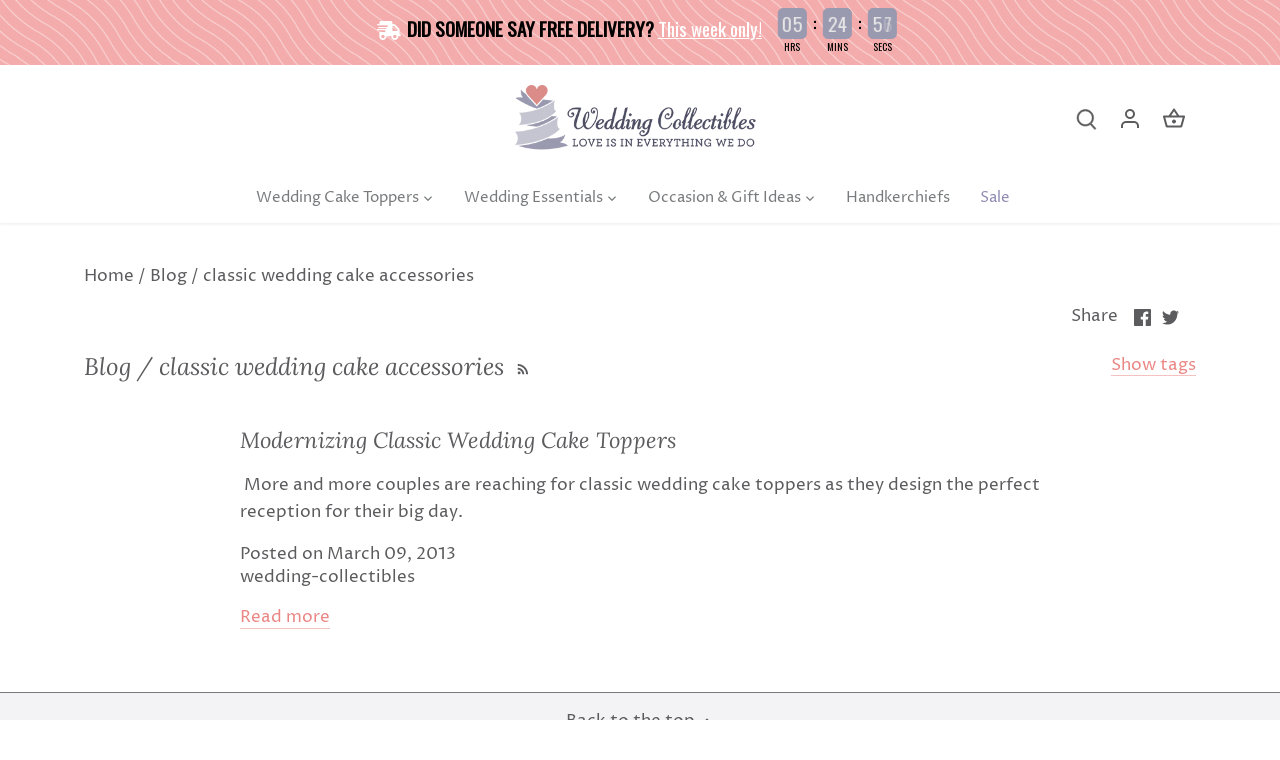

--- FILE ---
content_type: text/html; charset=utf-8
request_url: https://weddingcollectibles.com/blogs/blog/tagged/classic-wedding-cake-accessories
body_size: 66793
content:
<!doctype html>
<html class="no-js" lang="en">
<head>


  <!-- Canopy 4.2.2 -->
<!-- Google tag (gtag.js) -->
<script async src="https://www.googletagmanager.com/gtag/js?id=AW-980378636"></script>
<script>
  window.dataLayer = window.dataLayer || [];
  function gtag(){dataLayer.push(arguments);}
  gtag('js', new Date());

  gtag('config', 'AW-980378636');
</script>

  <link rel="preload" href="//weddingcollectibles.com/cdn/shop/t/17/assets/styles.css?v=77125884849540711281759332234" as="style">
  <meta charset="utf-8" />
<meta name="viewport" content="width=device-width,initial-scale=1.0" />
<meta http-equiv="X-UA-Compatible" content="IE=edge">

<link rel="preconnect" href="https://cdn.shopify.com" crossorigin>
<link rel="preconnect" href="https://fonts.shopify.com" crossorigin>
<link rel="preconnect" href="https://monorail-edge.shopifysvc.com"><link rel="preload" as="font" href="//weddingcollectibles.com/cdn/fonts/proza_libre/prozalibre_n4.f0507b32b728d57643b7359f19cd41165a2ba3ad.woff2" type="font/woff2" crossorigin><link rel="preload" as="font" href="//weddingcollectibles.com/cdn/fonts/proza_libre/prozalibre_n7.a4b873da99dd2bca5ad03b7668b97daedac66b9a.woff2" type="font/woff2" crossorigin><link rel="preload" as="font" href="//weddingcollectibles.com/cdn/fonts/proza_libre/prozalibre_i4.fd59a69759c8ff2f0db3fa744a333dc414728870.woff2" type="font/woff2" crossorigin><link rel="preload" as="font" href="//weddingcollectibles.com/cdn/fonts/proza_libre/prozalibre_i7.c6374bc33ae8094a1daa933f3a6f41a5cdb58779.woff2" type="font/woff2" crossorigin><link rel="preload" as="font" href="//weddingcollectibles.com/cdn/fonts/proza_libre/prozalibre_n4.f0507b32b728d57643b7359f19cd41165a2ba3ad.woff2" type="font/woff2" crossorigin><link rel="preload" as="font" href="//weddingcollectibles.com/cdn/fonts/lora/lora_i4.a5059b22bd0a7547da84d66d2f523d17d17325d3.woff2" type="font/woff2" crossorigin><link rel="preload" as="font" href="//weddingcollectibles.com/cdn/fonts/tenor_sans/tenorsans_n4.966071a72c28462a9256039d3e3dc5b0cf314f65.woff2" type="font/woff2" crossorigin><link rel="preload" href="//weddingcollectibles.com/cdn/shop/t/17/assets/vendor.min.js?v=137803223016851922661684777771" as="script">
<link rel="preload" href="//weddingcollectibles.com/cdn/shop/t/17/assets/theme.js?v=125974759712164685881715067534" as="script"><link rel="canonical" href="https://weddingcollectibles.com/blogs/blog/tagged/classic-wedding-cake-accessories" /><link rel="shortcut icon" href="//weddingcollectibles.com/cdn/shop/files/favicon.png?v=1614297687" type="image/png" />

  <meta name="theme-color" content="#facf1c">

  <title>
    Blog &ndash; Tagged "classic wedding cake accessories" &ndash; Wedding Collectibles
  </title>

  <meta property="og:site_name" content="Wedding Collectibles">
<meta property="og:url" content="https://weddingcollectibles.com/blogs/blog/tagged/classic-wedding-cake-accessories">
<meta property="og:title" content="Blog">
<meta property="og:type" content="website">
<meta property="og:description" content="Wedding Collectibles is your one stop shop for personalized wedding cake toppers, unique accessories and more. Personalize your wedding today!"><meta property="og:image" content="http://weddingcollectibles.com/cdn/shop/files/WClogo_draft004_copy_2_f02c2ac5-d274-46d3-9927-c6efc83b0b73_1200x1200.png?v=1738012783">
  <meta property="og:image:secure_url" content="https://weddingcollectibles.com/cdn/shop/files/WClogo_draft004_copy_2_f02c2ac5-d274-46d3-9927-c6efc83b0b73_1200x1200.png?v=1738012783">
  <meta property="og:image:width" content="792">
  <meta property="og:image:height" content="612"><meta name="twitter:site" content="@wedcollectibles"><meta name="twitter:card" content="summary_large_image">
<meta name="twitter:title" content="Blog">
<meta name="twitter:description" content="Wedding Collectibles is your one stop shop for personalized wedding cake toppers, unique accessories and more. Personalize your wedding today!">


  <link href="//weddingcollectibles.com/cdn/shop/t/17/assets/styles.css?v=77125884849540711281759332234" rel="stylesheet" type="text/css" media="all" />

  <script>
    document.documentElement.className = document.documentElement.className.replace('no-js', 'js');
    window.theme = window.theme || {};
    
    theme.money_format_with_code_preference = "${{amount}}";
    
    theme.money_format = "${{amount}}";
    theme.customerIsLoggedIn = false;

    
      theme.shippingCalcMoneyFormat = "${{amount}}";
    

    theme.strings = {
      previous: "Previous",
      next: "Next",
      close: "Close",
      addressError: "Error looking up that address",
      addressNoResults: "No results for that address",
      addressQueryLimit: "You have exceeded the Google API usage limit. Consider upgrading to a \u003ca href=\"https:\/\/developers.google.com\/maps\/premium\/usage-limits\"\u003ePremium Plan\u003c\/a\u003e.",
      authError: "There was a problem authenticating your Google Maps API Key.",
      shippingCalcSubmitButton: "Calculate shipping",
      shippingCalcSubmitButtonDisabled: "Calculating...",
      infiniteScrollCollectionLoading: "Loading more items...",
      infiniteScrollCollectionFinishedMsg : "No more items",
      infiniteScrollBlogLoading: "Loading more articles...",
      infiniteScrollBlogFinishedMsg : "No more articles",
      blogsShowTags: "Show tags",
      priceNonExistent: "Unavailable",
      buttonDefault: "Add to cart",
      buttonNoStock: "Out of stock",
      buttonNoVariant: "Unavailable",
      unitPriceSeparator: " \/ ",
      onlyXLeft: "[[ quantity ]] in stock",
      productAddingToCart: "Adding",
      productAddedToCart: "Added",
      quickbuyAdded: "Added to cart",
      cartSummary: "View cart",
      cartContinue: "Continue shopping",
      colorBoxPrevious: "Previous",
      colorBoxNext: "Next",
      colorBoxClose: "Close",
      imageSlider: "Image slider",
      confirmEmptyCart: "Are you sure you want to empty your cart?",
      inYourCart: "In your cart",
      removeFromCart: "Remove from cart",
      clearAll: "Clear all",
      layout_live_search_see_all: "See all results",
      general_quick_search_pages: "Pages",
      general_quick_search_no_results: "Sorry, we couldn\u0026#39;t find any results",
      products_labels_sold_out: "Sold Out",
      products_labels_sale: "Sale",
      maximumQuantity: "You can only have [quantity] in your cart",
      fullDetails: "Full details",
      cartConfirmRemove: "Are you sure you want to remove this item?"
    };

    theme.routes = {
      root_url: '/',
      account_url: '/account',
      account_login_url: 'https://weddingcollectibles.com/customer_authentication/redirect?locale=en&region_country=US',
      account_logout_url: '/account/logout',
      account_recover_url: '/account/recover',
      account_register_url: '/account/register',
      account_addresses_url: '/account/addresses',
      collections_url: '/collections',
      all_products_collection_url: '/collections/all',
      search_url: '/search',
      cart_url: '/cart',
      cart_add_url: '/cart/add',
      cart_change_url: '/cart/change',
      cart_clear_url: '/cart/clear'
    };

    theme.scripts = {
      masonry: "\/\/weddingcollectibles.com\/cdn\/shop\/t\/17\/assets\/masonry.v3.2.2.min.js?v=70136629540791627221684777771",
      jqueryInfiniteScroll: "\/\/weddingcollectibles.com\/cdn\/shop\/t\/17\/assets\/jquery.infinitescroll.2.1.0.min.js?v=162864979201917639991684777771",
      underscore: "\/\/cdnjs.cloudflare.com\/ajax\/libs\/underscore.js\/1.6.0\/underscore-min.js",
      shopifyCommon: "\/\/weddingcollectibles.com\/cdn\/shopifycloud\/storefront\/assets\/themes_support\/shopify_common-5f594365.js",
      jqueryCart: "\/\/weddingcollectibles.com\/cdn\/shop\/t\/17\/assets\/shipping-calculator.v1.0.min.js?v=20682063813605048711684777771"
    };

    theme.settings = {
      cartType: "page",
      openCartDrawerOnMob: true,
      quickBuyType: "hover",
      superscriptDecimals: true,
      currencyCodeEnabled: false
    }
  </script><!-- OutlinkStickyBtn CODE Start --><!-- OutlinkStickyBtn END --> <script>window.performance && window.performance.mark && window.performance.mark('shopify.content_for_header.start');</script><meta id="shopify-digital-wallet" name="shopify-digital-wallet" content="/22922756176/digital_wallets/dialog">
<meta name="shopify-checkout-api-token" content="770971a4168022da757d305eac348989">
<meta id="in-context-paypal-metadata" data-shop-id="22922756176" data-venmo-supported="false" data-environment="production" data-locale="en_US" data-paypal-v4="true" data-currency="USD">
<link rel="alternate" type="application/atom+xml" title="Feed" href="/blogs/blog/tagged/classic-wedding-cake-accessories.atom" />
<script async="async" src="/checkouts/internal/preloads.js?locale=en-US"></script>
<link rel="preconnect" href="https://shop.app" crossorigin="anonymous">
<script async="async" src="https://shop.app/checkouts/internal/preloads.js?locale=en-US&shop_id=22922756176" crossorigin="anonymous"></script>
<script id="apple-pay-shop-capabilities" type="application/json">{"shopId":22922756176,"countryCode":"US","currencyCode":"USD","merchantCapabilities":["supports3DS"],"merchantId":"gid:\/\/shopify\/Shop\/22922756176","merchantName":"Wedding Collectibles","requiredBillingContactFields":["postalAddress","email","phone"],"requiredShippingContactFields":["postalAddress","email","phone"],"shippingType":"shipping","supportedNetworks":["visa","masterCard","amex","discover","elo","jcb"],"total":{"type":"pending","label":"Wedding Collectibles","amount":"1.00"},"shopifyPaymentsEnabled":true,"supportsSubscriptions":true}</script>
<script id="shopify-features" type="application/json">{"accessToken":"770971a4168022da757d305eac348989","betas":["rich-media-storefront-analytics"],"domain":"weddingcollectibles.com","predictiveSearch":true,"shopId":22922756176,"locale":"en"}</script>
<script>var Shopify = Shopify || {};
Shopify.shop = "wedding-collectibles.myshopify.com";
Shopify.locale = "en";
Shopify.currency = {"active":"USD","rate":"1.0"};
Shopify.country = "US";
Shopify.theme = {"name":"Ezcommerce","id":122089373776,"schema_name":"Canopy","schema_version":"4.2.2","theme_store_id":732,"role":"main"};
Shopify.theme.handle = "null";
Shopify.theme.style = {"id":null,"handle":null};
Shopify.cdnHost = "weddingcollectibles.com/cdn";
Shopify.routes = Shopify.routes || {};
Shopify.routes.root = "/";</script>
<script type="module">!function(o){(o.Shopify=o.Shopify||{}).modules=!0}(window);</script>
<script>!function(o){function n(){var o=[];function n(){o.push(Array.prototype.slice.apply(arguments))}return n.q=o,n}var t=o.Shopify=o.Shopify||{};t.loadFeatures=n(),t.autoloadFeatures=n()}(window);</script>
<script>
  window.ShopifyPay = window.ShopifyPay || {};
  window.ShopifyPay.apiHost = "shop.app\/pay";
  window.ShopifyPay.redirectState = null;
</script>
<script id="shop-js-analytics" type="application/json">{"pageType":"blog"}</script>
<script defer="defer" async type="module" src="//weddingcollectibles.com/cdn/shopifycloud/shop-js/modules/v2/client.init-shop-cart-sync_BdyHc3Nr.en.esm.js"></script>
<script defer="defer" async type="module" src="//weddingcollectibles.com/cdn/shopifycloud/shop-js/modules/v2/chunk.common_Daul8nwZ.esm.js"></script>
<script type="module">
  await import("//weddingcollectibles.com/cdn/shopifycloud/shop-js/modules/v2/client.init-shop-cart-sync_BdyHc3Nr.en.esm.js");
await import("//weddingcollectibles.com/cdn/shopifycloud/shop-js/modules/v2/chunk.common_Daul8nwZ.esm.js");

  window.Shopify.SignInWithShop?.initShopCartSync?.({"fedCMEnabled":true,"windoidEnabled":true});

</script>
<script>
  window.Shopify = window.Shopify || {};
  if (!window.Shopify.featureAssets) window.Shopify.featureAssets = {};
  window.Shopify.featureAssets['shop-js'] = {"shop-cart-sync":["modules/v2/client.shop-cart-sync_QYOiDySF.en.esm.js","modules/v2/chunk.common_Daul8nwZ.esm.js"],"init-fed-cm":["modules/v2/client.init-fed-cm_DchLp9rc.en.esm.js","modules/v2/chunk.common_Daul8nwZ.esm.js"],"shop-button":["modules/v2/client.shop-button_OV7bAJc5.en.esm.js","modules/v2/chunk.common_Daul8nwZ.esm.js"],"init-windoid":["modules/v2/client.init-windoid_DwxFKQ8e.en.esm.js","modules/v2/chunk.common_Daul8nwZ.esm.js"],"shop-cash-offers":["modules/v2/client.shop-cash-offers_DWtL6Bq3.en.esm.js","modules/v2/chunk.common_Daul8nwZ.esm.js","modules/v2/chunk.modal_CQq8HTM6.esm.js"],"shop-toast-manager":["modules/v2/client.shop-toast-manager_CX9r1SjA.en.esm.js","modules/v2/chunk.common_Daul8nwZ.esm.js"],"init-shop-email-lookup-coordinator":["modules/v2/client.init-shop-email-lookup-coordinator_UhKnw74l.en.esm.js","modules/v2/chunk.common_Daul8nwZ.esm.js"],"pay-button":["modules/v2/client.pay-button_DzxNnLDY.en.esm.js","modules/v2/chunk.common_Daul8nwZ.esm.js"],"avatar":["modules/v2/client.avatar_BTnouDA3.en.esm.js"],"init-shop-cart-sync":["modules/v2/client.init-shop-cart-sync_BdyHc3Nr.en.esm.js","modules/v2/chunk.common_Daul8nwZ.esm.js"],"shop-login-button":["modules/v2/client.shop-login-button_D8B466_1.en.esm.js","modules/v2/chunk.common_Daul8nwZ.esm.js","modules/v2/chunk.modal_CQq8HTM6.esm.js"],"init-customer-accounts-sign-up":["modules/v2/client.init-customer-accounts-sign-up_C8fpPm4i.en.esm.js","modules/v2/client.shop-login-button_D8B466_1.en.esm.js","modules/v2/chunk.common_Daul8nwZ.esm.js","modules/v2/chunk.modal_CQq8HTM6.esm.js"],"init-shop-for-new-customer-accounts":["modules/v2/client.init-shop-for-new-customer-accounts_CVTO0Ztu.en.esm.js","modules/v2/client.shop-login-button_D8B466_1.en.esm.js","modules/v2/chunk.common_Daul8nwZ.esm.js","modules/v2/chunk.modal_CQq8HTM6.esm.js"],"init-customer-accounts":["modules/v2/client.init-customer-accounts_dRgKMfrE.en.esm.js","modules/v2/client.shop-login-button_D8B466_1.en.esm.js","modules/v2/chunk.common_Daul8nwZ.esm.js","modules/v2/chunk.modal_CQq8HTM6.esm.js"],"shop-follow-button":["modules/v2/client.shop-follow-button_CkZpjEct.en.esm.js","modules/v2/chunk.common_Daul8nwZ.esm.js","modules/v2/chunk.modal_CQq8HTM6.esm.js"],"lead-capture":["modules/v2/client.lead-capture_BntHBhfp.en.esm.js","modules/v2/chunk.common_Daul8nwZ.esm.js","modules/v2/chunk.modal_CQq8HTM6.esm.js"],"checkout-modal":["modules/v2/client.checkout-modal_CfxcYbTm.en.esm.js","modules/v2/chunk.common_Daul8nwZ.esm.js","modules/v2/chunk.modal_CQq8HTM6.esm.js"],"shop-login":["modules/v2/client.shop-login_Da4GZ2H6.en.esm.js","modules/v2/chunk.common_Daul8nwZ.esm.js","modules/v2/chunk.modal_CQq8HTM6.esm.js"],"payment-terms":["modules/v2/client.payment-terms_MV4M3zvL.en.esm.js","modules/v2/chunk.common_Daul8nwZ.esm.js","modules/v2/chunk.modal_CQq8HTM6.esm.js"]};
</script>
<script>(function() {
  var isLoaded = false;
  function asyncLoad() {
    if (isLoaded) return;
    isLoaded = true;
    var urls = ["https:\/\/shopify.orderdeadline.com\/app\/frontend\/js\/order-deadline.min.js?shop=wedding-collectibles.myshopify.com","https:\/\/media.getmason.io\/api\/modemagic\/loader600f1ef197241dd8853ad2a095acdf97.js?shop=wedding-collectibles.myshopify.com","https:\/\/trustseals.shopclimb.com\/files\/js\/dist\/trustseals.min.js?shop=wedding-collectibles.myshopify.com","https:\/\/gcdn.incartupsell.com\/gcjbi-mmzAWtyJwSxJZX75a19Q.js?c=1765841082\u0026shop=wedding-collectibles.myshopify.com","https:\/\/cdn.opinew.com\/js\/opinew-active.js?shop=wedding-collectibles.myshopify.com"];
    for (var i = 0; i < urls.length; i++) {
      var s = document.createElement('script');
      s.type = 'text/javascript';
      s.async = true;
      s.src = urls[i];
      var x = document.getElementsByTagName('script')[0];
      x.parentNode.insertBefore(s, x);
    }
  };
  if(window.attachEvent) {
    window.attachEvent('onload', asyncLoad);
  } else {
    window.addEventListener('load', asyncLoad, false);
  }
})();</script>
<script id="__st">var __st={"a":22922756176,"offset":-28800,"reqid":"8069836f-a10c-4bed-8e42-7ca778900d82-1768953477","pageurl":"weddingcollectibles.com\/blogs\/blog\/tagged\/classic-wedding-cake-accessories","s":"blogs-47865790544","u":"ec5e725ab22d","p":"blog","rtyp":"blog","rid":47865790544};</script>
<script>window.ShopifyPaypalV4VisibilityTracking = true;</script>
<script id="captcha-bootstrap">!function(){'use strict';const t='contact',e='account',n='new_comment',o=[[t,t],['blogs',n],['comments',n],[t,'customer']],c=[[e,'customer_login'],[e,'guest_login'],[e,'recover_customer_password'],[e,'create_customer']],r=t=>t.map((([t,e])=>`form[action*='/${t}']:not([data-nocaptcha='true']) input[name='form_type'][value='${e}']`)).join(','),a=t=>()=>t?[...document.querySelectorAll(t)].map((t=>t.form)):[];function s(){const t=[...o],e=r(t);return a(e)}const i='password',u='form_key',d=['recaptcha-v3-token','g-recaptcha-response','h-captcha-response',i],f=()=>{try{return window.sessionStorage}catch{return}},m='__shopify_v',_=t=>t.elements[u];function p(t,e,n=!1){try{const o=window.sessionStorage,c=JSON.parse(o.getItem(e)),{data:r}=function(t){const{data:e,action:n}=t;return t[m]||n?{data:e,action:n}:{data:t,action:n}}(c);for(const[e,n]of Object.entries(r))t.elements[e]&&(t.elements[e].value=n);n&&o.removeItem(e)}catch(o){console.error('form repopulation failed',{error:o})}}const l='form_type',E='cptcha';function T(t){t.dataset[E]=!0}const w=window,h=w.document,L='Shopify',v='ce_forms',y='captcha';let A=!1;((t,e)=>{const n=(g='f06e6c50-85a8-45c8-87d0-21a2b65856fe',I='https://cdn.shopify.com/shopifycloud/storefront-forms-hcaptcha/ce_storefront_forms_captcha_hcaptcha.v1.5.2.iife.js',D={infoText:'Protected by hCaptcha',privacyText:'Privacy',termsText:'Terms'},(t,e,n)=>{const o=w[L][v],c=o.bindForm;if(c)return c(t,g,e,D).then(n);var r;o.q.push([[t,g,e,D],n]),r=I,A||(h.body.append(Object.assign(h.createElement('script'),{id:'captcha-provider',async:!0,src:r})),A=!0)});var g,I,D;w[L]=w[L]||{},w[L][v]=w[L][v]||{},w[L][v].q=[],w[L][y]=w[L][y]||{},w[L][y].protect=function(t,e){n(t,void 0,e),T(t)},Object.freeze(w[L][y]),function(t,e,n,w,h,L){const[v,y,A,g]=function(t,e,n){const i=e?o:[],u=t?c:[],d=[...i,...u],f=r(d),m=r(i),_=r(d.filter((([t,e])=>n.includes(e))));return[a(f),a(m),a(_),s()]}(w,h,L),I=t=>{const e=t.target;return e instanceof HTMLFormElement?e:e&&e.form},D=t=>v().includes(t);t.addEventListener('submit',(t=>{const e=I(t);if(!e)return;const n=D(e)&&!e.dataset.hcaptchaBound&&!e.dataset.recaptchaBound,o=_(e),c=g().includes(e)&&(!o||!o.value);(n||c)&&t.preventDefault(),c&&!n&&(function(t){try{if(!f())return;!function(t){const e=f();if(!e)return;const n=_(t);if(!n)return;const o=n.value;o&&e.removeItem(o)}(t);const e=Array.from(Array(32),(()=>Math.random().toString(36)[2])).join('');!function(t,e){_(t)||t.append(Object.assign(document.createElement('input'),{type:'hidden',name:u})),t.elements[u].value=e}(t,e),function(t,e){const n=f();if(!n)return;const o=[...t.querySelectorAll(`input[type='${i}']`)].map((({name:t})=>t)),c=[...d,...o],r={};for(const[a,s]of new FormData(t).entries())c.includes(a)||(r[a]=s);n.setItem(e,JSON.stringify({[m]:1,action:t.action,data:r}))}(t,e)}catch(e){console.error('failed to persist form',e)}}(e),e.submit())}));const S=(t,e)=>{t&&!t.dataset[E]&&(n(t,e.some((e=>e===t))),T(t))};for(const o of['focusin','change'])t.addEventListener(o,(t=>{const e=I(t);D(e)&&S(e,y())}));const B=e.get('form_key'),M=e.get(l),P=B&&M;t.addEventListener('DOMContentLoaded',(()=>{const t=y();if(P)for(const e of t)e.elements[l].value===M&&p(e,B);[...new Set([...A(),...v().filter((t=>'true'===t.dataset.shopifyCaptcha))])].forEach((e=>S(e,t)))}))}(h,new URLSearchParams(w.location.search),n,t,e,['guest_login'])})(!0,!0)}();</script>
<script integrity="sha256-4kQ18oKyAcykRKYeNunJcIwy7WH5gtpwJnB7kiuLZ1E=" data-source-attribution="shopify.loadfeatures" defer="defer" src="//weddingcollectibles.com/cdn/shopifycloud/storefront/assets/storefront/load_feature-a0a9edcb.js" crossorigin="anonymous"></script>
<script crossorigin="anonymous" defer="defer" src="//weddingcollectibles.com/cdn/shopifycloud/storefront/assets/shopify_pay/storefront-65b4c6d7.js?v=20250812"></script>
<script data-source-attribution="shopify.dynamic_checkout.dynamic.init">var Shopify=Shopify||{};Shopify.PaymentButton=Shopify.PaymentButton||{isStorefrontPortableWallets:!0,init:function(){window.Shopify.PaymentButton.init=function(){};var t=document.createElement("script");t.src="https://weddingcollectibles.com/cdn/shopifycloud/portable-wallets/latest/portable-wallets.en.js",t.type="module",document.head.appendChild(t)}};
</script>
<script data-source-attribution="shopify.dynamic_checkout.buyer_consent">
  function portableWalletsHideBuyerConsent(e){var t=document.getElementById("shopify-buyer-consent"),n=document.getElementById("shopify-subscription-policy-button");t&&n&&(t.classList.add("hidden"),t.setAttribute("aria-hidden","true"),n.removeEventListener("click",e))}function portableWalletsShowBuyerConsent(e){var t=document.getElementById("shopify-buyer-consent"),n=document.getElementById("shopify-subscription-policy-button");t&&n&&(t.classList.remove("hidden"),t.removeAttribute("aria-hidden"),n.addEventListener("click",e))}window.Shopify?.PaymentButton&&(window.Shopify.PaymentButton.hideBuyerConsent=portableWalletsHideBuyerConsent,window.Shopify.PaymentButton.showBuyerConsent=portableWalletsShowBuyerConsent);
</script>
<script data-source-attribution="shopify.dynamic_checkout.cart.bootstrap">document.addEventListener("DOMContentLoaded",(function(){function t(){return document.querySelector("shopify-accelerated-checkout-cart, shopify-accelerated-checkout")}if(t())Shopify.PaymentButton.init();else{new MutationObserver((function(e,n){t()&&(Shopify.PaymentButton.init(),n.disconnect())})).observe(document.body,{childList:!0,subtree:!0})}}));
</script>
<link id="shopify-accelerated-checkout-styles" rel="stylesheet" media="screen" href="https://weddingcollectibles.com/cdn/shopifycloud/portable-wallets/latest/accelerated-checkout-backwards-compat.css" crossorigin="anonymous">
<style id="shopify-accelerated-checkout-cart">
        #shopify-buyer-consent {
  margin-top: 1em;
  display: inline-block;
  width: 100%;
}

#shopify-buyer-consent.hidden {
  display: none;
}

#shopify-subscription-policy-button {
  background: none;
  border: none;
  padding: 0;
  text-decoration: underline;
  font-size: inherit;
  cursor: pointer;
}

#shopify-subscription-policy-button::before {
  box-shadow: none;
}

      </style>

<script>window.performance && window.performance.mark && window.performance.mark('shopify.content_for_header.end');</script>

  <!-- ECI: START – Bing UET Tracking Code -->
  <script>(function(w,d,t,r,u){var f,n,i;w[u]=w[u]||[],f=function(){var o={ti:"5267893"};o.q=w[u],w[u]=new UET(o),w[u].push("pageLoad")},n=d.createElement(t),n.src=r,n.async=1,n.onload=n.onreadystatechange=function(){var s=this.readyState;s&&s!=="loaded"&&s!=="complete"||(f(),n.onload=n.onreadystatechange=null)},i=d.getElementsByTagName(t)[0],i.parentNode.insertBefore(n,i)})(window,document,"script","//bat.bing.com/bat.js","uetq");</script>
  <noscript><img src="//bat.bing.com/action/0?ti=5267893&Ver=2" height="0" width="0" style="display:none; visibility: hidden;" /></noscript>
  <!-- ECI: START – Bing UET Tracking Code -->
  
<!-- BEGIN app block: shopify://apps/also-bought/blocks/app-embed-block/b94b27b4-738d-4d92-9e60-43c22d1da3f2 --><script>
    window.codeblackbelt = window.codeblackbelt || {};
    window.codeblackbelt.shop = window.codeblackbelt.shop || 'wedding-collectibles.myshopify.com';
    </script><script src="//cdn.codeblackbelt.com/widgets/also-bought/bootstrap.min.js?version=2026012015-0800" async></script>
<!-- END app block --><!-- BEGIN app block: shopify://apps/opinew-reviews/blocks/global/e1d8e0dc-17ff-4e4a-8a8a-1e73c8ef8676 --><link rel="preload" href="https://cdn.opinew.com/styles/opw-icons/style.css" as="style" onload="this.onload=null;this.rel='stylesheet'">
<noscript><link rel="stylesheet" href="https://cdn.opinew.com/styles/opw-icons/style.css"></noscript>
<style id='opinew_product_plugin_css'>
    .opinew-stars-plugin-product .opinew-star-plugin-inside .stars-color, 
    .opinew-stars-plugin-product .stars-color, 
    .stars-color {
        color:#FFC617 !important;
    }
    .opinew-stars-plugin-link {
        cursor: pointer;
    }
    .opinew-no-reviews-stars-plugin:hover {
        color: #C45500;
    }
    
    .opw-widget-wrapper-default {
        max-width: 1200px;
        margin: 0 auto;
    }
    
                    #opinew-stars-plugin-product {
                        text-align:center;
                    }
                    
            .opinew-stars-plugin-product-list {
                text-align:center;
            }
            
        .opinew-list-stars-disable {
            display:none;
        }
        .opinew-product-page-stars-disable {
            display:none;
        }
        
            .no-reviews-hide-widget{
                display: none;
               } .opinew-star-plugin-inside i.opw-noci:empty{display:inherit!important}#opinew_all_reviews_plugin_app:empty,#opinew_badge_plugin_app:empty,#opinew_carousel_plugin_app:empty,#opinew_product_floating_widget:empty,#opinew_product_plugin_app:empty,#opinew_review_request_app:empty,.opinew-all-reviews-plugin-dynamic:empty,.opinew-badge-plugin-dynamic:empty,.opinew-carousel-plugin-dynamic:empty,.opinew-product-plugin-dynamic:empty,.opinew-review-request-dynamic:empty,.opw-dynamic-stars-collection:empty,.opw-dynamic-stars:empty{display:block!important} </style>
<meta id='opinew_config_container' data-opwconfig='{&quot;server_url&quot;: &quot;https://api.opinew.com&quot;, &quot;shop&quot;: {&quot;id&quot;: 48898, &quot;name&quot;: &quot;Wedding Collectibles&quot;, &quot;public_api_key&quot;: &quot;DK15XVGEQEQFRLC9PBPO&quot;, &quot;logo_url&quot;: null}, &quot;permissions&quot;: {&quot;no_branding&quot;: true, &quot;up_to3_photos&quot;: true, &quot;up_to5_photos&quot;: false, &quot;q_and_a&quot;: true, &quot;video_reviews&quot;: true, &quot;optimised_images&quot;: true, &quot;link_shops_single&quot;: false, &quot;link_shops_double&quot;: false, &quot;link_shops_unlimited&quot;: false, &quot;bazaarvoice_integration&quot;: false}, &quot;review_publishing&quot;: &quot;email&quot;, &quot;badge_shop_reviews_link&quot;: &quot;https://api.opinew.com/shop-reviews/48898&quot;, &quot;stars_color_product_and_collections&quot;: &quot;#FFC617&quot;, &quot;theme_transparent_color&quot;: &quot;initial&quot;, &quot;navbar_color&quot;: &quot;#000000&quot;, &quot;questions_and_answers_active&quot;: true, &quot;number_reviews_per_page&quot;: 8, &quot;show_customer_images_section&quot;: true, &quot;display_stars_if_no_reviews&quot;: false, &quot;stars_alignment_product_page&quot;: &quot;center&quot;, &quot;stars_alignment_product_page_mobile&quot;: &quot;center&quot;, &quot;stars_alignment_collections&quot;: &quot;center&quot;, &quot;stars_alignment_collections_mobile&quot;: &quot;center&quot;, &quot;badge_stars_color&quot;: &quot;#ffc617&quot;, &quot;badge_border_color&quot;: &quot;#dae1e7&quot;, &quot;badge_background_color&quot;: &quot;#ffffff&quot;, &quot;badge_text_color&quot;: &quot;#3C3C3C&quot;, &quot;badge_secondary_text_color&quot;: &quot;#606f7b&quot;, &quot;carousel_theme_style&quot;: &quot;card&quot;, &quot;carousel_stars_color&quot;: &quot;#FFC617&quot;, &quot;carousel_border_color&quot;: &quot;#c5c5c5&quot;, &quot;carousel_background_color&quot;: &quot;#ffffff00&quot;, &quot;carousel_controls_color&quot;: &quot;#5a5a5a&quot;, &quot;carousel_verified_badge_color&quot;: &quot;#78539E78&quot;, &quot;carousel_text_color&quot;: &quot;#3d4852&quot;, &quot;carousel_secondary_text_color&quot;: &quot;#606f7b&quot;, &quot;carousel_product_name_color&quot;: &quot;#3d4852&quot;, &quot;carousel_widget_show_dates&quot;: true, &quot;carousel_border_active&quot;: false, &quot;carousel_auto_scroll&quot;: false, &quot;carousel_show_product_name&quot;: false, &quot;carousel_featured_reviews&quot;: [{&quot;id&quot;: 13693104, &quot;body&quot;: &quot;We received the cake topper in just a few days after ordering. That was a pleasant surprise for us! The product itself is as beautiful as it appears in the picture shown on the website! My fiance and I were so pleased at how it looks that for a few minutes, we forgot how crazy all the planning has been and we got to enjoy a moment of knowing that our big day is soon to come! We cannot wait to show off the topper to our friends on the wedding day, and it will be forever in our family room to be seen. Thank you Wedding Collectibles!!&quot;, &quot;star_rating&quot;: 5, &quot;verified_review&quot;: true, &quot;by_shop_owner&quot;: false, &quot;created_ts&quot;: &quot;2017-05-11 00:17:51+00:00&quot;, &quot;user_name&quot;: &quot;John M.&quot;, &quot;score&quot;: 0, &quot;product_url&quot;: &quot;https://wedding-collectibles.myshopify.com/products/personalized-embroidery-willow-tree-promise-wedding-cake-topper&quot;, &quot;product_name&quot;: &quot;Personalized Embroidery Willow Tree \u00ae \&quot;Promise\&quot; Wedding Cake Topper&quot;}, {&quot;id&quot;: 13704631, &quot;body&quot;: &quot;I love it !!!! This is most beautiful wedding cake topper I have ever seen.  I love the theme,  the option ro personalize it, the quality and specially the service from Wedding Collectibles.  &quot;, &quot;star_rating&quot;: 5, &quot;verified_review&quot;: false, &quot;by_shop_owner&quot;: false, &quot;created_ts&quot;: &quot;2022-09-07 01:00:01.658915+00:00&quot;, &quot;user_name&quot;: &quot;Delgis&quot;, &quot;score&quot;: 10, &quot;product_url&quot;: &quot;https://wedding-collectibles.myshopify.com/products/legacy-of-love-wedding-cake-topper-figurine&quot;, &quot;product_name&quot;: &quot;Legacy of Love Wedding Cake Topper Figurine&quot;}, {&quot;id&quot;: 13693106, &quot;body&quot;: &quot;This was a wedding gift for my daughter and son-in-law.  Willow Tree is a collection my daughter has had for years, so this was an obvious choice.  They absolutely love it.&quot;, &quot;star_rating&quot;: 5, &quot;verified_review&quot;: true, &quot;by_shop_owner&quot;: false, &quot;created_ts&quot;: &quot;2016-09-24 00:12:55+00:00&quot;, &quot;user_name&quot;: &quot;djw&quot;, &quot;score&quot;: 0, &quot;product_url&quot;: &quot;https://wedding-collectibles.myshopify.com/products/personalized-embroidery-willow-tree-promise-wedding-cake-topper&quot;, &quot;product_name&quot;: &quot;Personalized Embroidery Willow Tree \u00ae \&quot;Promise\&quot; Wedding Cake Topper&quot;}, {&quot;id&quot;: 14037411, &quot;body&quot;: &quot;Arrived on time and exactly as pictured! Fit beautifully on our cake!&quot;, &quot;star_rating&quot;: 5, &quot;verified_review&quot;: true, &quot;by_shop_owner&quot;: false, &quot;created_ts&quot;: &quot;2022-10-04 03:47:04.122748+00:00&quot;, &quot;user_name&quot;: &quot;Amanda K.&quot;, &quot;score&quot;: 10, &quot;product_url&quot;: &quot;https://wedding-collectibles.myshopify.com/products/stylized-bride-and-groom-figurine-p-153&quot;, &quot;product_name&quot;: &quot;Stylized Bride and Groom Figurine&quot;}, {&quot;id&quot;: 14037310, &quot;body&quot;: &quot;Better in person! Just lovely&quot;, &quot;star_rating&quot;: 5, &quot;verified_review&quot;: true, &quot;by_shop_owner&quot;: false, &quot;created_ts&quot;: &quot;2022-10-04 00:31:30.770575+00:00&quot;, &quot;user_name&quot;: &quot;Bonnie L.&quot;, &quot;score&quot;: 10, &quot;product_url&quot;: &quot;https://wedding-collectibles.myshopify.com/products/wedding-bliss-cake-topper-figurine&quot;, &quot;product_name&quot;: &quot;\&quot;Wedding Bliss\&quot; Cake Topper Figurine&quot;}, {&quot;id&quot;: 10719728, &quot;body&quot;: &quot;The sparklers are great. They came before the predicted dates which was amazing because I need them for my wedding. They light up for more than 2 minutes. &quot;, &quot;star_rating&quot;: 4, &quot;verified_review&quot;: true, &quot;by_shop_owner&quot;: false, &quot;created_ts&quot;: &quot;2021-09-12 00:32:42+00:00&quot;, &quot;user_name&quot;: &quot;Customer&quot;, &quot;score&quot;: 0, &quot;product_url&quot;: &quot;https://wedding-collectibles.myshopify.com/products/wedding-sparklers-17-inch-box-of-64-sparklers&quot;, &quot;product_name&quot;: &quot;17 Inch Wedding Sparklers&quot;}], &quot;display_widget_if_no_reviews&quot;: false, &quot;show_country_and_foreign_reviews&quot;: false, &quot;show_full_customer_names&quot;: false, &quot;custom_header_url&quot;: null, &quot;custom_card_url&quot;: null, &quot;custom_gallery_url&quot;: null, &quot;default_sorting&quot;: &quot;recent&quot;, &quot;enable_widget_review_search&quot;: false, &quot;center_stars_mobile&quot;: false, &quot;center_stars_mobile_breakpoint&quot;: &quot;1000px&quot;, &quot;ab_test_active&quot;: false, &quot;request_form_stars_color&quot;: &quot;#FFC617&quot;, &quot;request_form_image_url&quot;: null, &quot;request_form_custom_css&quot;: null, &quot;request_form_show_ratings&quot;: null, &quot;request_form_display_shop_logo&quot;: null, &quot;request_form_display_product_image&quot;: null, &quot;request_form_progress_type&quot;: null, &quot;request_form_btn_color&quot;: &quot;#2f70ee&quot;, &quot;request_form_progress_bar_color&quot;: &quot;#2f70ee&quot;, &quot;request_form_background_color&quot;: &quot;#DCEBFC&quot;, &quot;request_form_card_background&quot;: &quot;#FFFFFF&quot;, &quot;can_display_photos&quot;: true, &quot;background_color&quot;: &quot;#ffffff00&quot;, &quot;buttons_color&quot;: &quot;#DB8B88FF&quot;, &quot;display_floating_widget&quot;: false, &quot;display_review_source&quot;: false, &quot;floating_widget_button_background_color&quot;: &quot;#9999B0FF&quot;, &quot;floating_widget_button_text_color&quot;: &quot;#ffffff&quot;, &quot;floating_widget_button_position&quot;: &quot;left&quot;, &quot;navbar_text_color&quot;: &quot;#5C5C5FFF&quot;, &quot;number_review_columns&quot;: 2, &quot;pagination_color&quot;: &quot;#5C5C5FFF&quot;, &quot;preferred_date_format&quot;: &quot;MM/dd/yyyy&quot;, &quot;preferred_language&quot;: &quot;en&quot;, &quot;review_image_max_height&quot;: &quot;450px&quot;, &quot;reviews_card_border_active&quot;: false, &quot;reviews_card_border_color&quot;: &quot;#c5c5c5&quot;, &quot;secondary_text_color&quot;: &quot;#606f7b&quot;, &quot;show_large_review_image&quot;: true, &quot;show_review_images&quot;: true, &quot;show_star_bars&quot;: true, &quot;star_bars_width&quot;: &quot;300px&quot;, &quot;star_bars_width_auto&quot;: true, &quot;stars_color&quot;: &quot;#DB8B88FF&quot;, &quot;text_color&quot;: &quot;#5C5C5FFF&quot;, &quot;verified_badge_color&quot;: &quot;#9999B0FF&quot;, &quot;widget_show_dates&quot;: true, &quot;widget_theme_style&quot;: &quot;flat&quot;, &quot;widget_top_section_style&quot;: &quot;modern&quot;, &quot;new_widget_version&quot;: true, &quot;shop_widgets_updated&quot;: true, &quot;display_verified_badge&quot;: true, &quot;filter_sort_by_button_color&quot;: &quot;#5C5C5FFF&quot;, &quot;pagination_arrows_button_color&quot;: &quot;#AEAEAE&quot;, &quot;review_card_border_radius&quot;: &quot;12px&quot;, &quot;review_source_label_color&quot;: &quot;#AEAEAE&quot;, &quot;reviews_number_color&quot;: &quot;#000000&quot;, &quot;search_icon_color&quot;: &quot;#232323&quot;, &quot;search_placeholder_color&quot;: &quot;#000000&quot;, &quot;write_review_button_color&quot;: &quot;#DB8B88FF&quot;, &quot;write_review_button_text_color&quot;: &quot;#ffffff&quot;, &quot;fonts&quot;: {&quot;reviews_card_main_font_size&quot;: &quot;1rem&quot;, &quot;reviews_card_secondary_font_size&quot;: &quot;1.25rem&quot;, &quot;form_headings_font_size&quot;: &quot;0.875rem&quot;, &quot;form_input_font_size&quot;: &quot;1.125rem&quot;, &quot;paginator_font_size&quot;: &quot;1.125rem&quot;, &quot;badge_average_score&quot;: &quot;2rem&quot;, &quot;badge_primary&quot;: &quot;1.25rem&quot;, &quot;badge_secondary&quot;: &quot;1rem&quot;, &quot;carousel_primary&quot;: &quot;1rem&quot;, &quot;carousel_secondary&quot;: &quot;1rem&quot;, &quot;star_summary_overall_score_font_size&quot;: &quot;1.5rem&quot;, &quot;star_summary_progress_bars_font_size&quot;: &quot;1.125rem&quot;, &quot;filters_font_size&quot;: &quot;1rem&quot;, &quot;form_post_font_size&quot;: &quot;2.25rem&quot;, &quot;navbar_buttons_font_size&quot;: &quot;1.125rem&quot;, &quot;navbar_reviews_title_font_size&quot;: &quot;1rem&quot;, &quot;qna_title_font_size&quot;: &quot;1.5rem&quot;, &quot;star_summary_reviewsnum_font_size&quot;: &quot;1.5rem&quot;}, &quot;special_pagination&quot;: false, &quot;hide_review_count_widget&quot;: false}' >
<script> 
  var OPW_PUBLIC_KEY = "DK15XVGEQEQFRLC9PBPO";
  var OPW_API_ENDPOINT = "https://api.opinew.com";
  var OPW_CHECKER_ENDPOINT = "https://shop-status.opinew.cloud";
  var OPW_BACKEND_VERSION = "25.41.1-0-ge32fade58";
</script>
<script src="https://cdn.opinew.com/shop-widgets/static/js/index.8ffabcca.js" defer></script>



<!-- END app block --><!-- BEGIN app block: shopify://apps/seo-manager-venntov/blocks/seomanager/c54c366f-d4bb-4d52-8d2f-dd61ce8e7e12 --><!-- BEGIN app snippet: SEOManager4 -->
<meta name='seomanager' content='4.0.5' /> 


<script>
	function sm_htmldecode(str) {
		var txt = document.createElement('textarea');
		txt.innerHTML = str;
		return txt.value;
	}

	var venntov_title = sm_htmldecode("Blog");
	var venntov_description = sm_htmldecode("");
	
	if (venntov_title != '') {
		document.title = venntov_title;	
	}
	else {
		document.title = "Blog";	
	}

	if (document.querySelector('meta[name="description"]') == null) {
		var venntov_desc = document.createElement('meta');
		venntov_desc.name = "description";
		venntov_desc.content = venntov_description;
		var venntov_head = document.head;
		venntov_head.appendChild(venntov_desc);
	} else {
		document.querySelector('meta[name="description"]').setAttribute("content", venntov_description);
	}
</script>

<script>
	var venntov_robotVals = "index, follow, max-image-preview:large, max-snippet:-1, max-video-preview:-1";
	if (venntov_robotVals !== "") {
		document.querySelectorAll("[name='robots']").forEach(e => e.remove());
		var venntov_robotMeta = document.createElement('meta');
		venntov_robotMeta.name = "robots";
		venntov_robotMeta.content = venntov_robotVals;
		var venntov_head = document.head;
		venntov_head.appendChild(venntov_robotMeta);
	}
</script>

<script>
	var venntov_googleVals = "";
	if (venntov_googleVals !== "") {
		document.querySelectorAll("[name='google']").forEach(e => e.remove());
		var venntov_googleMeta = document.createElement('meta');
		venntov_googleMeta.name = "google";
		venntov_googleMeta.content = venntov_googleVals;
		var venntov_head = document.head;
		venntov_head.appendChild(venntov_googleMeta);
	}
	</script><meta name="google-site-verification" content="eook8ZPy0CWky0zPhUyZHSoDAb1INMX9H9ICNDW9Bf8" /><!-- 524F4D20383A3331 --><!-- END app snippet -->

<!-- END app block --><!-- BEGIN app block: shopify://apps/timesact-pre-order/blocks/app-embed/bf6c109b-79b5-457c-8752-0e5e9e9676e7 -->
<!-- END app block --><script src="https://cdn.shopify.com/extensions/19689677-6488-4a31-adf3-fcf4359c5fd9/forms-2295/assets/shopify-forms-loader.js" type="text/javascript" defer="defer"></script>
<script src="https://cdn.shopify.com/extensions/4d5a2c47-c9fc-4724-a26e-14d501c856c6/attrac-6/assets/attrac-embed-bars.js" type="text/javascript" defer="defer"></script>
<link href="https://cdn.shopify.com/extensions/019bb1f6-fcbe-7366-b948-e666c117b26c/advanced-product-options-176/assets/mws_apo_bundle.css" rel="stylesheet" type="text/css" media="all">
<script src="https://cdn.shopify.com/extensions/3ee93129-d11c-4adb-8a29-0c9bec8a2202/preorder-notify-me-timesact-17/assets/timesact.js" type="text/javascript" defer="defer"></script>
<link href="https://cdn.shopify.com/extensions/3ee93129-d11c-4adb-8a29-0c9bec8a2202/preorder-notify-me-timesact-17/assets/timesact.css" rel="stylesheet" type="text/css" media="all">
<link href="https://monorail-edge.shopifysvc.com" rel="dns-prefetch">
<script>(function(){if ("sendBeacon" in navigator && "performance" in window) {try {var session_token_from_headers = performance.getEntriesByType('navigation')[0].serverTiming.find(x => x.name == '_s').description;} catch {var session_token_from_headers = undefined;}var session_cookie_matches = document.cookie.match(/_shopify_s=([^;]*)/);var session_token_from_cookie = session_cookie_matches && session_cookie_matches.length === 2 ? session_cookie_matches[1] : "";var session_token = session_token_from_headers || session_token_from_cookie || "";function handle_abandonment_event(e) {var entries = performance.getEntries().filter(function(entry) {return /monorail-edge.shopifysvc.com/.test(entry.name);});if (!window.abandonment_tracked && entries.length === 0) {window.abandonment_tracked = true;var currentMs = Date.now();var navigation_start = performance.timing.navigationStart;var payload = {shop_id: 22922756176,url: window.location.href,navigation_start,duration: currentMs - navigation_start,session_token,page_type: "blog"};window.navigator.sendBeacon("https://monorail-edge.shopifysvc.com/v1/produce", JSON.stringify({schema_id: "online_store_buyer_site_abandonment/1.1",payload: payload,metadata: {event_created_at_ms: currentMs,event_sent_at_ms: currentMs}}));}}window.addEventListener('pagehide', handle_abandonment_event);}}());</script>
<script id="web-pixels-manager-setup">(function e(e,d,r,n,o){if(void 0===o&&(o={}),!Boolean(null===(a=null===(i=window.Shopify)||void 0===i?void 0:i.analytics)||void 0===a?void 0:a.replayQueue)){var i,a;window.Shopify=window.Shopify||{};var t=window.Shopify;t.analytics=t.analytics||{};var s=t.analytics;s.replayQueue=[],s.publish=function(e,d,r){return s.replayQueue.push([e,d,r]),!0};try{self.performance.mark("wpm:start")}catch(e){}var l=function(){var e={modern:/Edge?\/(1{2}[4-9]|1[2-9]\d|[2-9]\d{2}|\d{4,})\.\d+(\.\d+|)|Firefox\/(1{2}[4-9]|1[2-9]\d|[2-9]\d{2}|\d{4,})\.\d+(\.\d+|)|Chrom(ium|e)\/(9{2}|\d{3,})\.\d+(\.\d+|)|(Maci|X1{2}).+ Version\/(15\.\d+|(1[6-9]|[2-9]\d|\d{3,})\.\d+)([,.]\d+|)( \(\w+\)|)( Mobile\/\w+|) Safari\/|Chrome.+OPR\/(9{2}|\d{3,})\.\d+\.\d+|(CPU[ +]OS|iPhone[ +]OS|CPU[ +]iPhone|CPU IPhone OS|CPU iPad OS)[ +]+(15[._]\d+|(1[6-9]|[2-9]\d|\d{3,})[._]\d+)([._]\d+|)|Android:?[ /-](13[3-9]|1[4-9]\d|[2-9]\d{2}|\d{4,})(\.\d+|)(\.\d+|)|Android.+Firefox\/(13[5-9]|1[4-9]\d|[2-9]\d{2}|\d{4,})\.\d+(\.\d+|)|Android.+Chrom(ium|e)\/(13[3-9]|1[4-9]\d|[2-9]\d{2}|\d{4,})\.\d+(\.\d+|)|SamsungBrowser\/([2-9]\d|\d{3,})\.\d+/,legacy:/Edge?\/(1[6-9]|[2-9]\d|\d{3,})\.\d+(\.\d+|)|Firefox\/(5[4-9]|[6-9]\d|\d{3,})\.\d+(\.\d+|)|Chrom(ium|e)\/(5[1-9]|[6-9]\d|\d{3,})\.\d+(\.\d+|)([\d.]+$|.*Safari\/(?![\d.]+ Edge\/[\d.]+$))|(Maci|X1{2}).+ Version\/(10\.\d+|(1[1-9]|[2-9]\d|\d{3,})\.\d+)([,.]\d+|)( \(\w+\)|)( Mobile\/\w+|) Safari\/|Chrome.+OPR\/(3[89]|[4-9]\d|\d{3,})\.\d+\.\d+|(CPU[ +]OS|iPhone[ +]OS|CPU[ +]iPhone|CPU IPhone OS|CPU iPad OS)[ +]+(10[._]\d+|(1[1-9]|[2-9]\d|\d{3,})[._]\d+)([._]\d+|)|Android:?[ /-](13[3-9]|1[4-9]\d|[2-9]\d{2}|\d{4,})(\.\d+|)(\.\d+|)|Mobile Safari.+OPR\/([89]\d|\d{3,})\.\d+\.\d+|Android.+Firefox\/(13[5-9]|1[4-9]\d|[2-9]\d{2}|\d{4,})\.\d+(\.\d+|)|Android.+Chrom(ium|e)\/(13[3-9]|1[4-9]\d|[2-9]\d{2}|\d{4,})\.\d+(\.\d+|)|Android.+(UC? ?Browser|UCWEB|U3)[ /]?(15\.([5-9]|\d{2,})|(1[6-9]|[2-9]\d|\d{3,})\.\d+)\.\d+|SamsungBrowser\/(5\.\d+|([6-9]|\d{2,})\.\d+)|Android.+MQ{2}Browser\/(14(\.(9|\d{2,})|)|(1[5-9]|[2-9]\d|\d{3,})(\.\d+|))(\.\d+|)|K[Aa][Ii]OS\/(3\.\d+|([4-9]|\d{2,})\.\d+)(\.\d+|)/},d=e.modern,r=e.legacy,n=navigator.userAgent;return n.match(d)?"modern":n.match(r)?"legacy":"unknown"}(),u="modern"===l?"modern":"legacy",c=(null!=n?n:{modern:"",legacy:""})[u],f=function(e){return[e.baseUrl,"/wpm","/b",e.hashVersion,"modern"===e.buildTarget?"m":"l",".js"].join("")}({baseUrl:d,hashVersion:r,buildTarget:u}),m=function(e){var d=e.version,r=e.bundleTarget,n=e.surface,o=e.pageUrl,i=e.monorailEndpoint;return{emit:function(e){var a=e.status,t=e.errorMsg,s=(new Date).getTime(),l=JSON.stringify({metadata:{event_sent_at_ms:s},events:[{schema_id:"web_pixels_manager_load/3.1",payload:{version:d,bundle_target:r,page_url:o,status:a,surface:n,error_msg:t},metadata:{event_created_at_ms:s}}]});if(!i)return console&&console.warn&&console.warn("[Web Pixels Manager] No Monorail endpoint provided, skipping logging."),!1;try{return self.navigator.sendBeacon.bind(self.navigator)(i,l)}catch(e){}var u=new XMLHttpRequest;try{return u.open("POST",i,!0),u.setRequestHeader("Content-Type","text/plain"),u.send(l),!0}catch(e){return console&&console.warn&&console.warn("[Web Pixels Manager] Got an unhandled error while logging to Monorail."),!1}}}}({version:r,bundleTarget:l,surface:e.surface,pageUrl:self.location.href,monorailEndpoint:e.monorailEndpoint});try{o.browserTarget=l,function(e){var d=e.src,r=e.async,n=void 0===r||r,o=e.onload,i=e.onerror,a=e.sri,t=e.scriptDataAttributes,s=void 0===t?{}:t,l=document.createElement("script"),u=document.querySelector("head"),c=document.querySelector("body");if(l.async=n,l.src=d,a&&(l.integrity=a,l.crossOrigin="anonymous"),s)for(var f in s)if(Object.prototype.hasOwnProperty.call(s,f))try{l.dataset[f]=s[f]}catch(e){}if(o&&l.addEventListener("load",o),i&&l.addEventListener("error",i),u)u.appendChild(l);else{if(!c)throw new Error("Did not find a head or body element to append the script");c.appendChild(l)}}({src:f,async:!0,onload:function(){if(!function(){var e,d;return Boolean(null===(d=null===(e=window.Shopify)||void 0===e?void 0:e.analytics)||void 0===d?void 0:d.initialized)}()){var d=window.webPixelsManager.init(e)||void 0;if(d){var r=window.Shopify.analytics;r.replayQueue.forEach((function(e){var r=e[0],n=e[1],o=e[2];d.publishCustomEvent(r,n,o)})),r.replayQueue=[],r.publish=d.publishCustomEvent,r.visitor=d.visitor,r.initialized=!0}}},onerror:function(){return m.emit({status:"failed",errorMsg:"".concat(f," has failed to load")})},sri:function(e){var d=/^sha384-[A-Za-z0-9+/=]+$/;return"string"==typeof e&&d.test(e)}(c)?c:"",scriptDataAttributes:o}),m.emit({status:"loading"})}catch(e){m.emit({status:"failed",errorMsg:(null==e?void 0:e.message)||"Unknown error"})}}})({shopId: 22922756176,storefrontBaseUrl: "https://weddingcollectibles.com",extensionsBaseUrl: "https://extensions.shopifycdn.com/cdn/shopifycloud/web-pixels-manager",monorailEndpoint: "https://monorail-edge.shopifysvc.com/unstable/produce_batch",surface: "storefront-renderer",enabledBetaFlags: ["2dca8a86"],webPixelsConfigList: [{"id":"773619792","configuration":"{\"config\":\"{\\\"google_tag_ids\\\":[\\\"G-F3G5S22R7Z\\\",\\\"AW-980378636\\\"],\\\"target_country\\\":\\\"ZZ\\\",\\\"gtag_events\\\":[{\\\"type\\\":\\\"search\\\",\\\"action_label\\\":[\\\"G-F3G5S22R7Z\\\",\\\"AW-980378636\\\/W0M1CInls98bEIzIvdMD\\\"]},{\\\"type\\\":\\\"begin_checkout\\\",\\\"action_label\\\":[\\\"G-F3G5S22R7Z\\\",\\\"AW-980378636\\\/Hby_CP3ks98bEIzIvdMD\\\"]},{\\\"type\\\":\\\"view_item\\\",\\\"action_label\\\":[\\\"G-F3G5S22R7Z\\\",\\\"AW-980378636\\\/9ZBqCIbls98bEIzIvdMD\\\"]},{\\\"type\\\":\\\"purchase\\\",\\\"action_label\\\":[\\\"G-F3G5S22R7Z\\\",\\\"AW-980378636\\\/iCbgCPrks98bEIzIvdMD\\\"]},{\\\"type\\\":\\\"page_view\\\",\\\"action_label\\\":[\\\"G-F3G5S22R7Z\\\",\\\"AW-980378636\\\/G_dyCIPls98bEIzIvdMD\\\"]},{\\\"type\\\":\\\"add_payment_info\\\",\\\"action_label\\\":[\\\"G-F3G5S22R7Z\\\",\\\"AW-980378636\\\/L6GlCIzls98bEIzIvdMD\\\"]},{\\\"type\\\":\\\"add_to_cart\\\",\\\"action_label\\\":[\\\"G-F3G5S22R7Z\\\",\\\"AW-980378636\\\/w405CIDls98bEIzIvdMD\\\"]}],\\\"enable_monitoring_mode\\\":false}\"}","eventPayloadVersion":"v1","runtimeContext":"OPEN","scriptVersion":"b2a88bafab3e21179ed38636efcd8a93","type":"APP","apiClientId":1780363,"privacyPurposes":[],"dataSharingAdjustments":{"protectedCustomerApprovalScopes":["read_customer_address","read_customer_email","read_customer_name","read_customer_personal_data","read_customer_phone"]}},{"id":"230555728","configuration":"{\"pixelCode\":\"CN1DS1RC77U9DS2QHQLG\"}","eventPayloadVersion":"v1","runtimeContext":"STRICT","scriptVersion":"22e92c2ad45662f435e4801458fb78cc","type":"APP","apiClientId":4383523,"privacyPurposes":["ANALYTICS","MARKETING","SALE_OF_DATA"],"dataSharingAdjustments":{"protectedCustomerApprovalScopes":["read_customer_address","read_customer_email","read_customer_name","read_customer_personal_data","read_customer_phone"]}},{"id":"28999760","configuration":"{\"tagID\":\"2614345421443\"}","eventPayloadVersion":"v1","runtimeContext":"STRICT","scriptVersion":"18031546ee651571ed29edbe71a3550b","type":"APP","apiClientId":3009811,"privacyPurposes":["ANALYTICS","MARKETING","SALE_OF_DATA"],"dataSharingAdjustments":{"protectedCustomerApprovalScopes":["read_customer_address","read_customer_email","read_customer_name","read_customer_personal_data","read_customer_phone"]}},{"id":"6586448","configuration":"{\"myshopifyDomain\":\"wedding-collectibles.myshopify.com\"}","eventPayloadVersion":"v1","runtimeContext":"STRICT","scriptVersion":"23b97d18e2aa74363140dc29c9284e87","type":"APP","apiClientId":2775569,"privacyPurposes":["ANALYTICS","MARKETING","SALE_OF_DATA"],"dataSharingAdjustments":{"protectedCustomerApprovalScopes":["read_customer_address","read_customer_email","read_customer_name","read_customer_phone","read_customer_personal_data"]}},{"id":"shopify-app-pixel","configuration":"{}","eventPayloadVersion":"v1","runtimeContext":"STRICT","scriptVersion":"0450","apiClientId":"shopify-pixel","type":"APP","privacyPurposes":["ANALYTICS","MARKETING"]},{"id":"shopify-custom-pixel","eventPayloadVersion":"v1","runtimeContext":"LAX","scriptVersion":"0450","apiClientId":"shopify-pixel","type":"CUSTOM","privacyPurposes":["ANALYTICS","MARKETING"]}],isMerchantRequest: false,initData: {"shop":{"name":"Wedding Collectibles","paymentSettings":{"currencyCode":"USD"},"myshopifyDomain":"wedding-collectibles.myshopify.com","countryCode":"US","storefrontUrl":"https:\/\/weddingcollectibles.com"},"customer":null,"cart":null,"checkout":null,"productVariants":[],"purchasingCompany":null},},"https://weddingcollectibles.com/cdn","fcfee988w5aeb613cpc8e4bc33m6693e112",{"modern":"","legacy":""},{"shopId":"22922756176","storefrontBaseUrl":"https:\/\/weddingcollectibles.com","extensionBaseUrl":"https:\/\/extensions.shopifycdn.com\/cdn\/shopifycloud\/web-pixels-manager","surface":"storefront-renderer","enabledBetaFlags":"[\"2dca8a86\"]","isMerchantRequest":"false","hashVersion":"fcfee988w5aeb613cpc8e4bc33m6693e112","publish":"custom","events":"[[\"page_viewed\",{}]]"});</script><script>
  window.ShopifyAnalytics = window.ShopifyAnalytics || {};
  window.ShopifyAnalytics.meta = window.ShopifyAnalytics.meta || {};
  window.ShopifyAnalytics.meta.currency = 'USD';
  var meta = {"page":{"pageType":"blog","resourceType":"blog","resourceId":47865790544,"requestId":"8069836f-a10c-4bed-8e42-7ca778900d82-1768953477"}};
  for (var attr in meta) {
    window.ShopifyAnalytics.meta[attr] = meta[attr];
  }
</script>
<script class="analytics">
  (function () {
    var customDocumentWrite = function(content) {
      var jquery = null;

      if (window.jQuery) {
        jquery = window.jQuery;
      } else if (window.Checkout && window.Checkout.$) {
        jquery = window.Checkout.$;
      }

      if (jquery) {
        jquery('body').append(content);
      }
    };

    var hasLoggedConversion = function(token) {
      if (token) {
        return document.cookie.indexOf('loggedConversion=' + token) !== -1;
      }
      return false;
    }

    var setCookieIfConversion = function(token) {
      if (token) {
        var twoMonthsFromNow = new Date(Date.now());
        twoMonthsFromNow.setMonth(twoMonthsFromNow.getMonth() + 2);

        document.cookie = 'loggedConversion=' + token + '; expires=' + twoMonthsFromNow;
      }
    }

    var trekkie = window.ShopifyAnalytics.lib = window.trekkie = window.trekkie || [];
    if (trekkie.integrations) {
      return;
    }
    trekkie.methods = [
      'identify',
      'page',
      'ready',
      'track',
      'trackForm',
      'trackLink'
    ];
    trekkie.factory = function(method) {
      return function() {
        var args = Array.prototype.slice.call(arguments);
        args.unshift(method);
        trekkie.push(args);
        return trekkie;
      };
    };
    for (var i = 0; i < trekkie.methods.length; i++) {
      var key = trekkie.methods[i];
      trekkie[key] = trekkie.factory(key);
    }
    trekkie.load = function(config) {
      trekkie.config = config || {};
      trekkie.config.initialDocumentCookie = document.cookie;
      var first = document.getElementsByTagName('script')[0];
      var script = document.createElement('script');
      script.type = 'text/javascript';
      script.onerror = function(e) {
        var scriptFallback = document.createElement('script');
        scriptFallback.type = 'text/javascript';
        scriptFallback.onerror = function(error) {
                var Monorail = {
      produce: function produce(monorailDomain, schemaId, payload) {
        var currentMs = new Date().getTime();
        var event = {
          schema_id: schemaId,
          payload: payload,
          metadata: {
            event_created_at_ms: currentMs,
            event_sent_at_ms: currentMs
          }
        };
        return Monorail.sendRequest("https://" + monorailDomain + "/v1/produce", JSON.stringify(event));
      },
      sendRequest: function sendRequest(endpointUrl, payload) {
        // Try the sendBeacon API
        if (window && window.navigator && typeof window.navigator.sendBeacon === 'function' && typeof window.Blob === 'function' && !Monorail.isIos12()) {
          var blobData = new window.Blob([payload], {
            type: 'text/plain'
          });

          if (window.navigator.sendBeacon(endpointUrl, blobData)) {
            return true;
          } // sendBeacon was not successful

        } // XHR beacon

        var xhr = new XMLHttpRequest();

        try {
          xhr.open('POST', endpointUrl);
          xhr.setRequestHeader('Content-Type', 'text/plain');
          xhr.send(payload);
        } catch (e) {
          console.log(e);
        }

        return false;
      },
      isIos12: function isIos12() {
        return window.navigator.userAgent.lastIndexOf('iPhone; CPU iPhone OS 12_') !== -1 || window.navigator.userAgent.lastIndexOf('iPad; CPU OS 12_') !== -1;
      }
    };
    Monorail.produce('monorail-edge.shopifysvc.com',
      'trekkie_storefront_load_errors/1.1',
      {shop_id: 22922756176,
      theme_id: 122089373776,
      app_name: "storefront",
      context_url: window.location.href,
      source_url: "//weddingcollectibles.com/cdn/s/trekkie.storefront.cd680fe47e6c39ca5d5df5f0a32d569bc48c0f27.min.js"});

        };
        scriptFallback.async = true;
        scriptFallback.src = '//weddingcollectibles.com/cdn/s/trekkie.storefront.cd680fe47e6c39ca5d5df5f0a32d569bc48c0f27.min.js';
        first.parentNode.insertBefore(scriptFallback, first);
      };
      script.async = true;
      script.src = '//weddingcollectibles.com/cdn/s/trekkie.storefront.cd680fe47e6c39ca5d5df5f0a32d569bc48c0f27.min.js';
      first.parentNode.insertBefore(script, first);
    };
    trekkie.load(
      {"Trekkie":{"appName":"storefront","development":false,"defaultAttributes":{"shopId":22922756176,"isMerchantRequest":null,"themeId":122089373776,"themeCityHash":"18078114421378354727","contentLanguage":"en","currency":"USD","eventMetadataId":"a8a36f56-3e16-401b-baf6-f1c92ef698cc"},"isServerSideCookieWritingEnabled":true,"monorailRegion":"shop_domain","enabledBetaFlags":["65f19447"]},"Session Attribution":{},"S2S":{"facebookCapiEnabled":true,"source":"trekkie-storefront-renderer","apiClientId":580111}}
    );

    var loaded = false;
    trekkie.ready(function() {
      if (loaded) return;
      loaded = true;

      window.ShopifyAnalytics.lib = window.trekkie;

      var originalDocumentWrite = document.write;
      document.write = customDocumentWrite;
      try { window.ShopifyAnalytics.merchantGoogleAnalytics.call(this); } catch(error) {};
      document.write = originalDocumentWrite;

      window.ShopifyAnalytics.lib.page(null,{"pageType":"blog","resourceType":"blog","resourceId":47865790544,"requestId":"8069836f-a10c-4bed-8e42-7ca778900d82-1768953477","shopifyEmitted":true});

      var match = window.location.pathname.match(/checkouts\/(.+)\/(thank_you|post_purchase)/)
      var token = match? match[1]: undefined;
      if (!hasLoggedConversion(token)) {
        setCookieIfConversion(token);
        
      }
    });


        var eventsListenerScript = document.createElement('script');
        eventsListenerScript.async = true;
        eventsListenerScript.src = "//weddingcollectibles.com/cdn/shopifycloud/storefront/assets/shop_events_listener-3da45d37.js";
        document.getElementsByTagName('head')[0].appendChild(eventsListenerScript);

})();</script>
  <script>
  if (!window.ga || (window.ga && typeof window.ga !== 'function')) {
    window.ga = function ga() {
      (window.ga.q = window.ga.q || []).push(arguments);
      if (window.Shopify && window.Shopify.analytics && typeof window.Shopify.analytics.publish === 'function') {
        window.Shopify.analytics.publish("ga_stub_called", {}, {sendTo: "google_osp_migration"});
      }
      console.error("Shopify's Google Analytics stub called with:", Array.from(arguments), "\nSee https://help.shopify.com/manual/promoting-marketing/pixels/pixel-migration#google for more information.");
    };
    if (window.Shopify && window.Shopify.analytics && typeof window.Shopify.analytics.publish === 'function') {
      window.Shopify.analytics.publish("ga_stub_initialized", {}, {sendTo: "google_osp_migration"});
    }
  }
</script>
<script
  defer
  src="https://weddingcollectibles.com/cdn/shopifycloud/perf-kit/shopify-perf-kit-3.0.4.min.js"
  data-application="storefront-renderer"
  data-shop-id="22922756176"
  data-render-region="gcp-us-central1"
  data-page-type="blog"
  data-theme-instance-id="122089373776"
  data-theme-name="Canopy"
  data-theme-version="4.2.2"
  data-monorail-region="shop_domain"
  data-resource-timing-sampling-rate="10"
  data-shs="true"
  data-shs-beacon="true"
  data-shs-export-with-fetch="true"
  data-shs-logs-sample-rate="1"
  data-shs-beacon-endpoint="https://weddingcollectibles.com/api/collect"
></script>
</head><body class="template-blog  "
      data-cc-animate-timeout="80">


  <script>
    document.body.classList.add("cc-animate-enabled");
  </script>


<a class="skip-link visually-hidden" href="#content">Skip to content</a>

<div id="shopify-section-cart-drawer" class="shopify-section">


</div>

<div id="page-wrap">
  <div id="page-wrap-inner">
    <a id="page-overlay" href="#" aria-controls="mobile-nav" aria-label="Close navigation"></a>

    <div id="page-wrap-content">
      <div id="shopify-section-announcement-bar" class="shopify-section section-announcement-bar">
</div>
      <div id="shopify-section-header" class="shopify-section section-header"><style data-shopify>.logo img {
		width: 120px;
  }

  @media (min-width: 768px) {
		.logo img {
				width: 250px;
		}
  }</style>
  

  

  <div class="header-container" data-section-type="header" itemscope itemtype="http://schema.org/Organization" data-cc-animate data-is-sticky="false"><div class="page-header layout-center using-compact-mobile-logo">
      <div class="toolbar-container">
        <div class="container">
          <div id="toolbar" class="toolbar cf
        	toolbar--three-cols-xs
					toolbar--three-cols
			    ">

            <div class="toolbar-left 
						">
              <div class="mobile-toolbar">
                <a class="toggle-mob-nav" href="#" aria-controls="mobile-nav" aria-label="Open navigation">
                  <span></span>
                  <span></span>
                  <span></span>
                </a>
              </div>
            </div>

            
              <div class="toolbar-center ">
                
                  <div class="toolbar-logo toolbar-logo--large">
                    
    <div class="logo align-center">
      <meta itemprop="name" content="Wedding Collectibles">
      
        
        <a href="/" itemprop="url">
          <img src="//weddingcollectibles.com/cdn/shop/files/logo-400x110_500x.png?v=1614327802"
							 width="400"
							 height="110"
               
               alt="" itemprop="logo"/>

          
        </a>
      
    </div>
  
                  </div></div>
            

            <div class="toolbar-right ">
              

              <div class="toolbar-icons">
                
                

                
                  <div class="hidden-search-container">
										<div class="hidden-search-container__veil"></div>
                    <a href="/search" data-show-search-form class="toolbar-search toolbar-search--icon" aria-label="Search">
                      <svg width="19px" height="21px" viewBox="0 0 19 21" version="1.1" xmlns="http://www.w3.org/2000/svg" xmlns:xlink="http://www.w3.org/1999/xlink">
  <g stroke="currentColor" stroke-width="0.5">
    <g transform="translate(0.000000, 0.472222)">
      <path d="M14.3977778,14.0103889 L19,19.0422222 L17.8135556,20.0555556 L13.224,15.0385 C11.8019062,16.0671405 10.0908414,16.619514 8.33572222,16.6165556 C3.73244444,16.6165556 0,12.8967778 0,8.30722222 C0,3.71766667 3.73244444,0 8.33572222,0 C12.939,0 16.6714444,3.71977778 16.6714444,8.30722222 C16.6739657,10.4296993 15.859848,12.4717967 14.3977778,14.0103889 Z M8.33572222,15.0585556 C12.0766111,15.0585556 15.1081667,12.0365 15.1081667,8.30827778 C15.1081667,4.58005556 12.0766111,1.558 8.33572222,1.558 C4.59483333,1.558 1.56327778,4.58005556 1.56327778,8.30827778 C1.56327778,12.0365 4.59483333,15.0585556 8.33572222,15.0585556 Z"></path>
    </g>
  </g>
</svg>

                    </a>
                    
<div class="main-search
			
			"

         data-live-search="true"
         data-live-search-price="true"
         data-live-search-vendor="false"
         data-live-search-meta="true"
         data-show-sold-out-label="true"
         data-show-sale-label="true">

      <div class="main-search__container ">
        <form class="main-search__form" action="/search" method="get" autocomplete="off">
          <input type="hidden" name="type" value="product,article,page" />
          <input type="hidden" name="options[prefix]" value="last" />
          <input class="main-search__input" type="text" name="q" autocomplete="off" value="" placeholder="Search..." aria-label="Search Store" />
					
          <button type="submit" aria-label="Submit"><svg width="19px" height="21px" viewBox="0 0 19 21" version="1.1" xmlns="http://www.w3.org/2000/svg" xmlns:xlink="http://www.w3.org/1999/xlink">
  <g stroke="currentColor" stroke-width="0.5">
    <g transform="translate(0.000000, 0.472222)">
      <path d="M14.3977778,14.0103889 L19,19.0422222 L17.8135556,20.0555556 L13.224,15.0385 C11.8019062,16.0671405 10.0908414,16.619514 8.33572222,16.6165556 C3.73244444,16.6165556 0,12.8967778 0,8.30722222 C0,3.71766667 3.73244444,0 8.33572222,0 C12.939,0 16.6714444,3.71977778 16.6714444,8.30722222 C16.6739657,10.4296993 15.859848,12.4717967 14.3977778,14.0103889 Z M8.33572222,15.0585556 C12.0766111,15.0585556 15.1081667,12.0365 15.1081667,8.30827778 C15.1081667,4.58005556 12.0766111,1.558 8.33572222,1.558 C4.59483333,1.558 1.56327778,4.58005556 1.56327778,8.30827778 C1.56327778,12.0365 4.59483333,15.0585556 8.33572222,15.0585556 Z"></path>
    </g>
  </g>
</svg>
</button>
        </form>

        <div class="main_search__popup">
          <div class="main-search__results"></div>
          <div class="main-search__footer-buttons">
            <div class="all-results-container"></div>
            <a class="main-search__results-close-link btn alt outline" href="#">
              Close
            </a>
          </div>
        </div>
      </div>
    </div>
  
                  </div>
                

                
                  <a href="/account" class="toolbar-account" aria-label="Account">
                    <svg aria-hidden="true" focusable="false" viewBox="0 0 24 24">
  <path d="M20 21v-2a4 4 0 0 0-4-4H8a4 4 0 0 0-4 4v2"/>
  <circle cx="12" cy="7" r="4"/>
</svg>

                  </a>
                

                <span class="toolbar-cart">
								<a class="current-cart toggle-cart-summary"
                   href="/cart" title="Go to cart">
									
									<span class="current-cart-icon current-cart-icon--basket2">
										
                      <svg viewBox="0 0 24 24">
  <path fill="currentColor"
        d="M22 9H17.21L12.83 2.44C12.64 2.16 12.32 2 12 2S11.36 2.16 11.17 2.45L6.79 9H2C1.45 9 1 9.45 1 10C1 10.09 1 10.18 1.04 10.27L3.58 19.54C3.81 20.38 4.58 21 5.5 21H18.5C19.42 21 20.19 20.38 20.43 19.54L22.97 10.27L23 10C23 9.45 22.55 9 22 9M12 4.8L14.8 9H9.2L12 4.8M18.5 19L5.5 19L3.31 11H20.7L18.5 19M12 13C10.9 13 10 13.9 10 15S10.9 17 12 17 14 16.1 14 15 13.1 13 12 13Z"/>
</svg>

                    

                    
									</span>
								</a>
							</span>
              </div>
            </div>
          </div>

          
        </div>
      </div>

      <div class="container nav-container">
        <div class="logo-nav ">
          

          
            
<nav class="main-nav cf desktop align-center"
     data-col-limit="8"
     aria-label="Primary navigation"><ul>
    
<li class="nav-item first dropdown drop-norm">

        <a class="nav-item-link" href="/collections/wedding-cake-toppers" aria-haspopup="true" aria-expanded="false">
          <span class="nav-item-link-title">Wedding Cake Toppers</span>
          <svg fill="#000000" height="24" viewBox="0 0 24 24" width="24" xmlns="http://www.w3.org/2000/svg">
    <path d="M7.41 7.84L12 12.42l4.59-4.58L18 9.25l-6 6-6-6z"/>
    <path d="M0-.75h24v24H0z" fill="none"/>
</svg>
        </a>

        

          

          <div class="sub-nav">
            <div class="sub-nav-inner">
              <ul class="sub-nav-list">
                

                <li class="sub-nav-item">
                  <a class="sub-nav-item-link" href="/collections/all-wedding-cake-toppers" data-img="//weddingcollectibles.com/cdn/shop/collections/864b19565fa96c7635817264fc63cd45_400x.jpg?v=1564919009" >
                    <span class="sub-nav-item-link-title">All Wedding Cake Toppers</span>
                    
                  </a>

                  
                </li>

                

                <li class="sub-nav-item">
                  <a class="sub-nav-item-link" href="/collections/african-american-wedding-cake-toppers" data-img="//weddingcollectibles.com/cdn/shop/collections/8c5b5375a4be5c973567a82388adcad1_400x.jpg?v=1564919011" >
                    <span class="sub-nav-item-link-title">African American</span>
                    
                  </a>

                  
                </li>

                

                <li class="sub-nav-item has-dropdown">
                  <a class="sub-nav-item-link" href="/collections" aria-haspopup="true" aria-expanded="false">
                    <span class="sub-nav-item-link-title">Animals</span>
                    <svg fill="#000000" height="24" viewBox="0 0 24 24" width="24" xmlns="http://www.w3.org/2000/svg">
    <path d="M7.41 7.84L12 12.42l4.59-4.58L18 9.25l-6 6-6-6z"/>
    <path d="M0-.75h24v24H0z" fill="none"/>
</svg>
                  </a>

                  
                  <ul class="sub-sub-nav-list">
                    
                    <li class="sub-nav-item">
                      <a class="sub-nav-item-link" href="/collections/dove-cake-toppers" data-img="//weddingcollectibles.com/cdn/shop/collections/efaaeb6559ccc0d6aecf1387d33336a2_400x.jpg?v=1564919034">
                        Swan and Dove Cake Toppers
                      </a>
                    </li>
                    
                    <li class="sub-nav-item">
                      <a class="sub-nav-item-link" href="/collections/butterfly-cake-toppers" data-img="//weddingcollectibles.com/cdn/shop/collections/90ea0e794d611734d0a12aa192f5e415_400x.jpg?v=1564919022">
                        Butterfly Cake Toppers
                      </a>
                    </li>
                    
                    <li class="sub-nav-item">
                      <a class="sub-nav-item-link" href="/collections/dog-cake-toppers" data-img="//weddingcollectibles.com/cdn/shop/collections/d74c1079b9465f550ec863c8f05a9395_400x.jpg?v=1564919056">
                        Dog Cake Toppers
                      </a>
                    </li>
                    
                    <li class="sub-nav-item">
                      <a class="sub-nav-item-link" href="/collections/dolphin-cake-toppers" data-img="//weddingcollectibles.com/cdn/shop/collections/5476f5772261063f77569c13791f4d1b_400x.jpg?v=1564919020">
                        Dolphin Cake Toppers
                      </a>
                    </li>
                    
                  </ul>
                  
                </li>

                

                <li class="sub-nav-item">
                  <a class="sub-nav-item-link" href="/collections/beach-cake-toppers" data-img="//weddingcollectibles.com/cdn/shop/collections/d9d1b79c0f8f692e4142aa8b4f060794_400x.jpg?v=1564919016" >
                    <span class="sub-nav-item-link-title">Beach</span>
                    
                  </a>

                  
                </li>

                

                <li class="sub-nav-item">
                  <a class="sub-nav-item-link" href="/collections/traditional-wedding-cake-toppers" data-img="//weddingcollectibles.com/cdn/shop/collections/9a8b1375028137d56260b3a2c334d1ce_400x.jpg?v=1564919010" >
                    <span class="sub-nav-item-link-title">Bride and Groom</span>
                    
                  </a>

                  
                </li>

                

                <li class="sub-nav-item">
                  <a class="sub-nav-item-link" href="/collections/wedding-cake-topper-bases" data-img="//weddingcollectibles.com/cdn/shop/collections/48cc6b5ce3c506808e91d3e7716d1682_400x.jpg?v=1564919187" >
                    <span class="sub-nav-item-link-title">DIY Cake Topper Bases</span>
                    
                  </a>

                  
                </li>

                

                <li class="sub-nav-item">
                  <a class="sub-nav-item-link" href="/collections/child-toppers" data-img="//weddingcollectibles.com/cdn/shop/collections/child-and-family-cake-toppers_2x_ad0b3b66-eff9-4782-87d3-fc46c11b5e6e_400x.jpg?v=1662070229" >
                    <span class="sub-nav-item-link-title">Child & Family</span>
                    
                  </a>

                  
                </li>

                

                <li class="sub-nav-item">
                  <a class="sub-nav-item-link" href="/collections/cinderella-cake-toppers-castle-cake-toppers" data-img="//weddingcollectibles.com/cdn/shop/collections/5b68bcea8b65be9fd9b42e359e48896b_400x.jpg?v=1564919026" >
                    <span class="sub-nav-item-link-title">Cinderella Fairytale Castle</span>
                    
                  </a>

                  
                </li>

                

                <li class="sub-nav-item">
                  <a class="sub-nav-item-link" href="/collections/unique-cake-toppers" data-img="//weddingcollectibles.com/cdn/shop/collections/9d40f31710337aaab491a77ee0f774c3_400x.jpg?v=1564919101" >
                    <span class="sub-nav-item-link-title">Modern and Unique</span>
                    
                  </a>

                  
                </li>

                

                <li class="sub-nav-item">
                  <a class="sub-nav-item-link" href="/collections/custom-wedding-cake-toppers" data-img="//weddingcollectibles.com/cdn/shop/collections/b5e977668e0edaed02186d373ed58c05_400x.jpg?v=1564919309" >
                    <span class="sub-nav-item-link-title">Custom Wedding Cake Toppers</span>
                    
                  </a>

                  
                </li>

                

                <li class="sub-nav-item has-dropdown">
                  <a class="sub-nav-item-link" href="/collections/ethnic-cake-toppers" data-img="//weddingcollectibles.com/cdn/shop/collections/950b15a2f52df0f0ded2b784df89e7cc_400x.jpg?v=1564919095" aria-haspopup="true" aria-expanded="false">
                    <span class="sub-nav-item-link-title">Ethnic</span>
                    <svg fill="#000000" height="24" viewBox="0 0 24 24" width="24" xmlns="http://www.w3.org/2000/svg">
    <path d="M7.41 7.84L12 12.42l4.59-4.58L18 9.25l-6 6-6-6z"/>
    <path d="M0-.75h24v24H0z" fill="none"/>
</svg>
                  </a>

                  
                  <ul class="sub-sub-nav-list">
                    
                    <li class="sub-nav-item">
                      <a class="sub-nav-item-link" href="/collections/asian-wedding-cake-toppers" data-img="//weddingcollectibles.com/cdn/shop/collections/cd252db61420446c24e15abde72d3e03_400x.jpg?v=1564919204">
                        Asian Wedding Cake Toppers
                      </a>
                    </li>
                    
                    <li class="sub-nav-item">
                      <a class="sub-nav-item-link" href="/collections/hispanic-cake-toppers" data-img="//weddingcollectibles.com/cdn/shop/collections/4b0e798278a9ee96861bd27b567fab58_400x.jpg?v=1564919069">
                        Hispanic Cake Toppers
                      </a>
                    </li>
                    
                    <li class="sub-nav-item">
                      <a class="sub-nav-item-link" href="/collections/indian-wedding-cake-toppers" data-img="//weddingcollectibles.com/cdn/shop/collections/678f2581e7854a24f44d4e128cefdc04_400x.jpg?v=1564919201">
                        Indian Wedding Cake Toppers
                      </a>
                    </li>
                    
                    <li class="sub-nav-item">
                      <a class="sub-nav-item-link" href="/collections/irish-and-celtic-cake-toppers" data-img="//weddingcollectibles.com/cdn/shop/collections/2f1db01c0d2618ad5e802c6abe9623b0_400x.jpg?v=1564919203">
                        Irish and Celtic Cake Toppers
                      </a>
                    </li>
                    
                  </ul>
                  
                </li>

                

                <li class="sub-nav-item">
                  <a class="sub-nav-item-link" href="/collections/fantasy-cake-toppers" data-img="//weddingcollectibles.com/cdn/shop/collections/3f531f19c23b95d9d9a1768bd5c70f00_400x.jpg?v=1564919364" >
                    <span class="sub-nav-item-link-title">Fantasy and Gothic</span>
                    
                  </a>

                  
                </li>

                

                <li class="sub-nav-item has-dropdown">
                  <a class="sub-nav-item-link" href="/collections/floral-cake-toppers" data-img="//weddingcollectibles.com/cdn/shop/collections/f7fe1036b0d10a3a1d66687254f014c2_400x.jpg?v=1564919098" aria-haspopup="true" aria-expanded="false">
                    <span class="sub-nav-item-link-title">Floral Toppers</span>
                    <svg fill="#000000" height="24" viewBox="0 0 24 24" width="24" xmlns="http://www.w3.org/2000/svg">
    <path d="M7.41 7.84L12 12.42l4.59-4.58L18 9.25l-6 6-6-6z"/>
    <path d="M0-.75h24v24H0z" fill="none"/>
</svg>
                  </a>

                  
                  <ul class="sub-sub-nav-list">
                    
                    <li class="sub-nav-item">
                      <a class="sub-nav-item-link" href="/collections/calla-lily-cake-toppers" data-img="//weddingcollectibles.com/cdn/shop/collections/b7ee5668346ad1cb63c27dc82d1e4e2f_400x.jpg?v=1564919032">
                        Calla Lily Cake Toppers
                      </a>
                    </li>
                    
                    <li class="sub-nav-item">
                      <a class="sub-nav-item-link" href="/collections/daisy-cake-toppers" data-img="//weddingcollectibles.com/cdn/shop/collections/49e449e4cd7f2546490975e8b77eae79_400x.jpg?v=1564919051">
                        Daisy Cake Toppers
                      </a>
                    </li>
                    
                    <li class="sub-nav-item">
                      <a class="sub-nav-item-link" href="/collections/hydrangea-cake-toppers" data-img="//weddingcollectibles.com/cdn/shop/collections/0733bb3dee07aab0817a42ba3d7c8eca_400x.jpg?v=1564919037">
                        Hydrangea Cake Toppers
                      </a>
                    </li>
                    
                    <li class="sub-nav-item">
                      <a class="sub-nav-item-link" href="/collections/rose-cake-toppers" data-img="//weddingcollectibles.com/cdn/shop/collections/e8ecfefa84291b57787554f268236235_400x.jpg?v=1564919031">
                        Rose Cake Toppers
                      </a>
                    </li>
                    
                    <li class="sub-nav-item">
                      <a class="sub-nav-item-link" href="/collections/stephanotis-cake-toppers" data-img="//weddingcollectibles.com/cdn/shop/collections/a1e92b6c9ac88f2b25de47ae8b5e8e59_400x.jpg?v=1564919035">
                        Stephanotis Cake Toppers
                      </a>
                    </li>
                    
                  </ul>
                  
                </li>

                

                <li class="sub-nav-item">
                  <a class="sub-nav-item-link" href="/collections/funny-wedding-cake-toppers" data-img="//weddingcollectibles.com/cdn/shop/collections/3d8aea2af911a4b54e8e08331cb01fec_400x.jpg?v=1564919045" >
                    <span class="sub-nav-item-link-title">Funny</span>
                    
                  </a>

                  
                </li>

                

                <li class="sub-nav-item">
                  <a class="sub-nav-item-link" href="/collections/gay-cake-toppers" data-img="//weddingcollectibles.com/cdn/shop/collections/298a2f7ccc60637f6d7022bae152b157_400x.jpg?v=1564919334" >
                    <span class="sub-nav-item-link-title">Gay LGBTQ+</span>
                    
                  </a>

                  
                </li>

                

                <li class="sub-nav-item">
                  <a class="sub-nav-item-link" href="/collections/interracial-wedding-cake-toppers" data-img="//weddingcollectibles.com/cdn/shop/collections/9e2bd06a9dbac369d10c5b1484fd531d_400x.jpg?v=1564919018" >
                    <span class="sub-nav-item-link-title">Interracial</span>
                    
                  </a>

                  
                </li>

                

                <li class="sub-nav-item">
                  <a class="sub-nav-item-link" href="/collections/light-up-wedding-cake-toppers" data-img="//weddingcollectibles.com/cdn/shop/collections/a32d488931953b5c8c65d093aff437ff_400x.jpg?v=1564919392" >
                    <span class="sub-nav-item-link-title">Light Up Toppers</span>
                    
                  </a>

                  
                </li>

                

                <li class="sub-nav-item">
                  <a class="sub-nav-item-link" href="/collections/military-wedding-cake-toppers" data-img="//weddingcollectibles.com/cdn/shop/collections/692be15d441acf076a75b8ac2b1e3e97_400x.jpg?v=1564919049" >
                    <span class="sub-nav-item-link-title">Military</span>
                    
                  </a>

                  
                </li>

                

                <li class="sub-nav-item">
                  <a class="sub-nav-item-link" href="/collections/monogram-cake-toppers" data-img="//weddingcollectibles.com/cdn/shop/collections/b51010083d371846456a007be9093599_400x.jpg?v=1564919074" >
                    <span class="sub-nav-item-link-title">Monograms and Initials</span>
                    
                  </a>

                  
                </li>

                

                <li class="sub-nav-item">
                  <a class="sub-nav-item-link" href="/collections/precious-moments-wedding-cake-toppers" data-img="//weddingcollectibles.com/cdn/shop/collections/77c2ce0841d7a4fb90d2815a64a68f66_400x.jpg?v=1564919061" >
                    <span class="sub-nav-item-link-title">Precious Moments</span>
                    
                  </a>

                  
                </li>

                

                <li class="sub-nav-item">
                  <a class="sub-nav-item-link" href="/collections/religious-wedding-cake-toppers" data-img="//weddingcollectibles.com/cdn/shop/collections/cea2292d9a4661c0cd34a9fa76eb9e23_400x.jpg?v=1564919027" >
                    <span class="sub-nav-item-link-title">Religious</span>
                    
                  </a>

                  
                </li>

                

                <li class="sub-nav-item">
                  <a class="sub-nav-item-link" href="/collections/sports-cake-toppers" data-img="//weddingcollectibles.com/cdn/shop/collections/7ce3e83ebe4cda6cc5ed44e4f23349a7_400x.jpg?v=1564919395" >
                    <span class="sub-nav-item-link-title">Sports</span>
                    
                  </a>

                  
                </li>

                

                <li class="sub-nav-item">
                  <a class="sub-nav-item-link" href="/collections/vintage-wedding-cake-toppers" data-img="//weddingcollectibles.com/cdn/shop/collections/42242fa1621fff99ad5c9ff99a0af4af_400x.jpg?v=1564919286" >
                    <span class="sub-nav-item-link-title">Vintage</span>
                    
                  </a>

                  
                </li>

                

                <li class="sub-nav-item">
                  <a class="sub-nav-item-link" href="/collections/western-wedding-cake-toppers" data-img="//weddingcollectibles.com/cdn/shop/collections/373ee7666b1c9e749ae0b18494a27180_400x.jpg?v=1564919043" >
                    <span class="sub-nav-item-link-title">Western & Rustic</span>
                    
                  </a>

                  
                </li>

                

                <li class="sub-nav-item">
                  <a class="sub-nav-item-link" href="/collections/willow-tree-cake-toppers" data-img="//weddingcollectibles.com/cdn/shop/collections/dd1982115609500511cb3dbdc352ebdf_400x.jpg?v=1564919072" >
                    <span class="sub-nav-item-link-title">Willow Tree Cake Toppers</span>
                    
                  </a>

                  
                </li>

                
              </ul></div>
          </div>
        
      </li><li class="nav-item dropdown drop-norm">

        <a class="nav-item-link" href="/collections/wedding-reception-accessories" aria-haspopup="true" aria-expanded="false">
          <span class="nav-item-link-title">Wedding Essentials</span>
          <svg fill="#000000" height="24" viewBox="0 0 24 24" width="24" xmlns="http://www.w3.org/2000/svg">
    <path d="M7.41 7.84L12 12.42l4.59-4.58L18 9.25l-6 6-6-6z"/>
    <path d="M0-.75h24v24H0z" fill="none"/>
</svg>
        </a>

        

          

          <div class="sub-nav">
            <div class="sub-nav-inner">
              <ul class="sub-nav-list">
                

                <li class="sub-nav-item">
                  <a class="sub-nav-item-link" href="/collections/wedding-sparklers" data-img="//weddingcollectibles.com/cdn/shop/collections/8f9a6dac960eb63b1f8a60f15b497400_400x.jpg?v=1564919595" >
                    <span class="sub-nav-item-link-title">Wedding Sparklers</span>
                    
                  </a>

                  
                </li>

                

                <li class="sub-nav-item has-dropdown">
                  <a class="sub-nav-item-link" href="/collections/wedding-ceremony-accessories" data-img="//weddingcollectibles.com/cdn/shop/collections/ceremony-accessories_2x_2f715fc5-ec06-4dbb-ad71-3994f707cd08_400x.jpg?v=1661985957" aria-haspopup="true" aria-expanded="false">
                    <span class="sub-nav-item-link-title">Ceremony</span>
                    <svg fill="#000000" height="24" viewBox="0 0 24 24" width="24" xmlns="http://www.w3.org/2000/svg">
    <path d="M7.41 7.84L12 12.42l4.59-4.58L18 9.25l-6 6-6-6z"/>
    <path d="M0-.75h24v24H0z" fill="none"/>
</svg>
                  </a>

                  
                  <ul class="sub-sub-nav-list">
                    
                    <li class="sub-nav-item">
                      <a class="sub-nav-item-link" href="/collections/wedding-flower-girl-baskets" data-img="//weddingcollectibles.com/cdn/shop/collections/339d95f6a562bd4bdeb669c479173e2f_400x.jpg?v=1564919078">
                        Wedding Flower Girl Baskets
                      </a>
                    </li>
                    
                    <li class="sub-nav-item">
                      <a class="sub-nav-item-link" href="/collections/wedding-ring-bearer-pillows" data-img="//weddingcollectibles.com/cdn/shop/collections/b1d05317fecddbf66b0f5a930a0df20e_400x.jpg?v=1564919005">
                        Wedding Ring Bearer Pillows
                      </a>
                    </li>
                    
                    <li class="sub-nav-item">
                      <a class="sub-nav-item-link" href="/collections/wedding-unity-candles-and-candle-holders" data-img="//weddingcollectibles.com/cdn/shop/collections/3e9b7ebe57da21685079ab0fb34968f3_400x.jpg?v=1564919080">
                        Unity Candles and Sand Ceremony
                      </a>
                    </li>
                    
                    <li class="sub-nav-item">
                      <a class="sub-nav-item-link" href="/collections/wedding-quinceanera-bouquets-orderby0p1" data-img="//weddingcollectibles.com/cdn/shop/collections/b69421dac439d9240461680c342bfc84_400x.jpg?v=1564919169">
                        Wedding and Quinceanera Bouquets
                      </a>
                    </li>
                    
                    <li class="sub-nav-item">
                      <a class="sub-nav-item-link" href="/collections/memorial-candles" data-img="//weddingcollectibles.com/cdn/shop/collections/04a58e55afcfa97bf1c09bfdf672af99_400x.jpg?v=1564919582">
                        Memorial Candles
                      </a>
                    </li>
                    
                  </ul>
                  
                </li>

                

                <li class="sub-nav-item has-dropdown">
                  <a class="sub-nav-item-link" href="/collections/reception" data-img="//weddingcollectibles.com/cdn/shop/collections/reception-accessories_2x_2fb040cd-52eb-4c98-889e-50d903350e98_400x.jpg?v=1661986386" aria-haspopup="true" aria-expanded="false">
                    <span class="sub-nav-item-link-title">Reception</span>
                    <svg fill="#000000" height="24" viewBox="0 0 24 24" width="24" xmlns="http://www.w3.org/2000/svg">
    <path d="M7.41 7.84L12 12.42l4.59-4.58L18 9.25l-6 6-6-6z"/>
    <path d="M0-.75h24v24H0z" fill="none"/>
</svg>
                  </a>

                  
                  <ul class="sub-sub-nav-list">
                    
                    <li class="sub-nav-item">
                      <a class="sub-nav-item-link" href="/collections/wedding-garters" data-img="//weddingcollectibles.com/cdn/shop/collections/3fb5387861a82dee3c93691732fd0b69_400x.jpg?v=1564919075">
                        Garters
                      </a>
                    </li>
                    
                    <li class="sub-nav-item">
                      <a class="sub-nav-item-link" href="/collections/wedding-cake-servers" data-img="//weddingcollectibles.com/cdn/shop/collections/1d380fc650bcd0055b2c2cdf07559faf_400x.jpg?v=1564919007">
                        Wedding Cake Servers
                      </a>
                    </li>
                    
                    <li class="sub-nav-item">
                      <a class="sub-nav-item-link" href="/collections/wedding-guestbooks-and-pens" data-img="//weddingcollectibles.com/cdn/shop/collections/b1cd1673b3246d040fd9ce2db569bc66_400x.jpg?v=1564918994">
                        Wedding Guestbooks and Pens
                      </a>
                    </li>
                    
                    <li class="sub-nav-item">
                      <a class="sub-nav-item-link" href="/collections/wedding-toasting-glasses" data-img="//weddingcollectibles.com/cdn/shop/collections/dfdd264af5109fdd234fde31e1549ffd_400x.jpg?v=1564919077">
                        Wedding Toasting Glasses and Goblets
                      </a>
                    </li>
                    
                    <li class="sub-nav-item">
                      <a class="sub-nav-item-link" href="/collections/wedding-accessory-collection-sets" data-img="//weddingcollectibles.com/cdn/shop/collections/562e67aff809f7829075ca18fdb949a7_400x.jpg?v=1564919195">
                        Wedding Accessory Bundles
                      </a>
                    </li>
                    
                    <li class="sub-nav-item">
                      <a class="sub-nav-item-link" href="/collections/wedding-card-boxes-holders" data-img="//weddingcollectibles.com/cdn/shop/collections/deccc95d5d45cf2da0357582b6473e44_400x.jpg?v=1564919189">
                        Wedding Card Boxes and Holders
                      </a>
                    </li>
                    
                    <li class="sub-nav-item">
                      <a class="sub-nav-item-link" href="/collections/wedding-reception-decorations" data-img="//weddingcollectibles.com/cdn/shop/collections/69f6ffed9ef22f06f9b61ccdea627491_400x.jpg?v=1564919172">
                        Reception Decorations & Centerpieces
                      </a>
                    </li>
                    
                  </ul>
                  
                </li>

                

                <li class="sub-nav-item has-dropdown">
                  <a class="sub-nav-item-link" href="/collections/wedding-themes" data-img="//weddingcollectibles.com/cdn/shop/collections/wedding-themes_2x_584e967e-b1f9-4e3a-a41f-5260b59a9900_400x.jpg?v=1661987151" aria-haspopup="true" aria-expanded="false">
                    <span class="sub-nav-item-link-title">Wedding Themes</span>
                    <svg fill="#000000" height="24" viewBox="0 0 24 24" width="24" xmlns="http://www.w3.org/2000/svg">
    <path d="M7.41 7.84L12 12.42l4.59-4.58L18 9.25l-6 6-6-6z"/>
    <path d="M0-.75h24v24H0z" fill="none"/>
</svg>
                  </a>

                  
                  <ul class="sub-sub-nav-list">
                    
                    <li class="sub-nav-item">
                      <a class="sub-nav-item-link" href="/collections/destination-orderby0p1" data-img="//weddingcollectibles.com/cdn/shop/collections/46a1ced09cee61035ae2abfe20b268da_400x.jpg?v=1564919314">
                        Beach Wedding
                      </a>
                    </li>
                    
                    <li class="sub-nav-item">
                      <a class="sub-nav-item-link" href="/collections/glam-orderby0p1" data-img="//weddingcollectibles.com/cdn/shop/collections/380530d8dd8f11632059f7db3e4235d5_400x.jpg?v=1564919332">
                        Bling Wedding
                      </a>
                    </li>
                    
                    <li class="sub-nav-item">
                      <a class="sub-nav-item-link" href="/collections/butterfly-beauty" data-img="//weddingcollectibles.com/cdn/shop/collections/38f87da3e82f6ca8d4a88bcf07645e3f_400x.jpg?v=1564919218">
                        Butterfly Wedding
                      </a>
                    </li>
                    
                    <li class="sub-nav-item">
                      <a class="sub-nav-item-link" href="/collections/christian-orderby0p1" data-img="//weddingcollectibles.com/cdn/shop/collections/a10490eae3bd0c61b44c78c5fcdb70f5_400x.jpg?v=1564919323">
                        Christian Wedding
                      </a>
                    </li>
                    
                    <li class="sub-nav-item">
                      <a class="sub-nav-item-link" href="/collections/cinderella-wedding" data-img="//weddingcollectibles.com/cdn/shop/collections/a0b486aeb20e2bc7d67e71f1fe8a2683_400x.jpg?v=1564919245">
                        Cinderella Wedding
                      </a>
                    </li>
                    
                    <li class="sub-nav-item">
                      <a class="sub-nav-item-link" href="/collections/red-and-white-orderby0p1" data-img="//weddingcollectibles.com/cdn/shop/collections/afeab55fa91a59371e3788d535ba46f0_400x.jpg?v=1564919267">
                        Red Wedding
                      </a>
                    </li>
                    
                    <li class="sub-nav-item">
                      <a class="sub-nav-item-link" href="/collections/black-and-white" data-img="//weddingcollectibles.com/cdn/shop/collections/89f096352e719f62d48c435af584d326_400x.jpg?v=1564919223">
                        Black and White Wedding
                      </a>
                    </li>
                    
                    <li class="sub-nav-item">
                      <a class="sub-nav-item-link" href="/collections/asian-fusion-collection" data-img="//weddingcollectibles.com/cdn/shop/collections/bf71bbc85aa3316b4535ec004b96cdce_400x.jpg?v=1564919206">
                        Asian Wedding
                      </a>
                    </li>
                    
                    <li class="sub-nav-item">
                      <a class="sub-nav-item-link" href="/collections/celtic-charm" data-img="//weddingcollectibles.com/cdn/shop/collections/6ba2b4a68ee363cd741f387538ca3def_400x.jpg?v=1564919227">
                        Irish Wedding
                      </a>
                    </li>
                    
                    <li class="sub-nav-item">
                      <a class="sub-nav-item-link" href="/collections/fleur-de-lis" data-img="//weddingcollectibles.com/cdn/shop/collections/70ee271a0713b5b1a71cfaf6f961f4ce_400x.jpg?v=1564919393">
                        Fleur de Lis Wedding
                      </a>
                    </li>
                    
                    <li class="sub-nav-item">
                      <a class="sub-nav-item-link" href="/collections/calla-lily-all" data-img="//weddingcollectibles.com/cdn/shop/collections/b72672d2160cfc632ab602f21beba933_400x.jpg?v=1564919217">
                        Calla Lily Wedding
                      </a>
                    </li>
                    
                    <li class="sub-nav-item">
                      <a class="sub-nav-item-link" href="/collections/daisy-wedding-accessories" data-img="//weddingcollectibles.com/cdn/shop/collections/eb8f292275fdaafe4dd7a5257eabdc32_400x.jpg?v=1564919235">
                        Daisy Wedding
                      </a>
                    </li>
                    
                    <li class="sub-nav-item">
                      <a class="sub-nav-item-link" href="/collections/hydrangea-wedding" data-img="//weddingcollectibles.com/cdn/shop/collections/9ea50f8279b4ebfb3e864e269be00dc1_400x.jpg?v=1564919248">
                        Hydrangea Wedding
                      </a>
                    </li>
                    
                    <li class="sub-nav-item">
                      <a class="sub-nav-item-link" href="/collections/rose-bouquet" data-img="//weddingcollectibles.com/cdn/shop/collections/49216ad6abac3dbe0bab4d30ace17707_400x.jpg?v=1564919260">
                        Rose Wedding
                      </a>
                    </li>
                    
                    <li class="sub-nav-item">
                      <a class="sub-nav-item-link" href="/collections/stephanotis-bouquet" data-img="//weddingcollectibles.com/cdn/shop/collections/80e7bf620450a61672309a0a8f51e0ed_400x.jpg?v=1564919262">
                        Stephanotis Bouquet
                      </a>
                    </li>
                    
                    <li class="sub-nav-item">
                      <a class="sub-nav-item-link" href="/collections/gothic-romance" data-img="//weddingcollectibles.com/cdn/shop/collections/84cf1ff5b85ddb9de11192754f5ac278_400x.jpg?v=1564919390">
                        Gothic Wedding
                      </a>
                    </li>
                    
                    <li class="sub-nav-item">
                      <a class="sub-nav-item-link" href="/collections/heart-wedding-accessories" data-img="//weddingcollectibles.com/cdn/shop/collections/8fe11e68e10191e4989bfdddb15cdd94_400x.jpg?v=1564919230">
                        Heart Wedding
                      </a>
                    </li>
                    
                    <li class="sub-nav-item">
                      <a class="sub-nav-item-link" href="/collections/intertwined-rings-wedding" data-img="//weddingcollectibles.com/cdn/shop/collections/84969f25305e57b0298271cfd36c3909_400x.jpg?v=1564919237">
                        Intertwined Rings
                      </a>
                    </li>
                    
                    <li class="sub-nav-item">
                      <a class="sub-nav-item-link" href="/collections/las-vegas-orderby0p1" data-img="//weddingcollectibles.com/cdn/shop/collections/d94f9b0f12738c26bc49e99d1cbfac3c_400x.jpg?v=1564919318">
                        Las Vegas Wedding
                      </a>
                    </li>
                    
                    <li class="sub-nav-item">
                      <a class="sub-nav-item-link" href="/collections/military-wedding-theme" data-img="//weddingcollectibles.com/cdn/shop/collections/0ea9b787db45b8b1dcc4048cd9580028_400x.jpg?v=1564919291">
                        Military Wedding
                      </a>
                    </li>
                    
                    <li class="sub-nav-item">
                      <a class="sub-nav-item-link" href="/collections/peacock-wedding" data-img="//weddingcollectibles.com/cdn/shop/collections/b4e36fac90cf2ed177d8e97cd158f739_400x.jpg?v=1564919584">
                        Peacock Wedding
                      </a>
                    </li>
                    
                    <li class="sub-nav-item">
                      <a class="sub-nav-item-link" href="/collections/rustic-wedding" data-img="//weddingcollectibles.com/cdn/shop/collections/db1f4c4729cc90e5394f9921af9980dd_400x.jpg?v=1564919593">
                        Rustic Wedding
                      </a>
                    </li>
                    
                    <li class="sub-nav-item">
                      <a class="sub-nav-item-link" href="/collections/fall-wedding-theme-autumn" data-img="//weddingcollectibles.com/cdn/shop/collections/58905074660ceab1909e371e21afa74b_400x.jpg?v=1564919207">
                        Fall Wedding
                      </a>
                    </li>
                    
                    <li class="sub-nav-item">
                      <a class="sub-nav-item-link" href="/collections/winter-wonder-orderby0p1" data-img="//weddingcollectibles.com/cdn/shop/collections/14d9ec96515b0eac31ba58d98f602255_400x.jpg?v=1564919292">
                        Winter Wedding
                      </a>
                    </li>
                    
                    <li class="sub-nav-item">
                      <a class="sub-nav-item-link" href="/collections/romantic-vintage-western-orderby0p1" data-img="//weddingcollectibles.com/cdn/shop/collections/83e5bd5b8ef40959a19226afb88ec557_400x.jpg?v=1564919280">
                        Western Wedding
                      </a>
                    </li>
                    
                    <li class="sub-nav-item">
                      <a class="sub-nav-item-link" href="/collections/gay-weddings" data-img="//weddingcollectibles.com/cdn/shop/products/Gay-Silhoutte-of-Love_400x.jpg?v=1565911296">
                        Gay Weddings
                      </a>
                    </li>
                    
                  </ul>
                  
                </li>

                

                <li class="sub-nav-item">
                  <a class="sub-nav-item-link" href="/collections/wedding-headpieces-tiaras" data-img="//weddingcollectibles.com/cdn/shop/collections/all-headpieces_2x_465070ea-fb65-4e58-ab7f-1c4daf4f9ef2_400x.jpg?v=1661987360" >
                    <span class="sub-nav-item-link-title">Headpieces & Tiaras</span>
                    
                  </a>

                  
                </li>

                
              </ul></div>
          </div>
        
      </li><li class="nav-item dropdown drop-norm">

        <a class="nav-item-link" href="/collections/occasion-gift-ideas" aria-haspopup="true" aria-expanded="false">
          <span class="nav-item-link-title">Occasion & Gift Ideas</span>
          <svg fill="#000000" height="24" viewBox="0 0 24 24" width="24" xmlns="http://www.w3.org/2000/svg">
    <path d="M7.41 7.84L12 12.42l4.59-4.58L18 9.25l-6 6-6-6z"/>
    <path d="M0-.75h24v24H0z" fill="none"/>
</svg>
        </a>

        

          

          <div class="sub-nav">
            <div class="sub-nav-inner">
              <ul class="sub-nav-list">
                

                <li class="sub-nav-item">
                  <a class="sub-nav-item-link" href="/collections/engagement-gifts" data-img="//weddingcollectibles.com/cdn/shop/collections/engagament-gifts_2x_d34e31ca-b48e-474b-affd-563a6100d97d_400x.jpg?v=1662060685" >
                    <span class="sub-nav-item-link-title">Engagement</span>
                    
                  </a>

                  
                </li>

                

                <li class="sub-nav-item">
                  <a class="sub-nav-item-link" href="/collections/anniversary" data-img="//weddingcollectibles.com/cdn/shop/collections/9239348d4d91f2973183ff03a2185d94_400x.jpg?v=1564919366" >
                    <span class="sub-nav-item-link-title">Anniversary</span>
                    
                  </a>

                  
                </li>

                

                <li class="sub-nav-item">
                  <a class="sub-nav-item-link" href="/collections/christmas-ornaments" data-img="//weddingcollectibles.com/cdn/shop/collections/christmas-ornaments_2x_a22b96d4-6a54-41ba-aabb-f78c8cb6ba03_400x.jpg?v=1662063812" >
                    <span class="sub-nav-item-link-title">Christmas Ornaments</span>
                    
                  </a>

                  
                </li>

                

                <li class="sub-nav-item">
                  <a class="sub-nav-item-link" href="/collections/quinceanera-and-sweet-sixteen" data-img="//weddingcollectibles.com/cdn/shop/collections/quinceanera-and-sweet-sixteen_2x_d5dc5faf-4e87-409d-bc7f-01cb1d9c73b5_400x.jpg?v=1662064124" >
                    <span class="sub-nav-item-link-title">Quinceanera & Sweet Sixteen</span>
                    
                  </a>

                  
                </li>

                

                <li class="sub-nav-item">
                  <a class="sub-nav-item-link" href="/collections/baby-shower" data-img="//weddingcollectibles.com/cdn/shop/collections/f7c9b0a5ab59c3e36993fa6b359a305e_cd077a61-ecdc-4dfc-9d8d-be8acb550974_400x.jpg?v=1662070661" >
                    <span class="sub-nav-item-link-title">Baby Shower</span>
                    
                  </a>

                  
                </li>

                

                <li class="sub-nav-item">
                  <a class="sub-nav-item-link" href="/collections/birthday-cake-toppers" data-img="//weddingcollectibles.com/cdn/shop/collections/6b2b2ce3bb76b31d0db400f79645a8ff_400x.jpg?v=1564919602" >
                    <span class="sub-nav-item-link-title">Birthday</span>
                    
                  </a>

                  
                </li>

                

                <li class="sub-nav-item">
                  <a class="sub-nav-item-link" href="/collections/kitchenware" data-img="//weddingcollectibles.com/cdn/shop/collections/cd6b0cf7a90cc049c8d2f368547ab869_400x.jpg?v=1662066060" >
                    <span class="sub-nav-item-link-title">Housewarming & Hostess Gifts</span>
                    
                  </a>

                  
                </li>

                

                <li class="sub-nav-item">
                  <a class="sub-nav-item-link" href="/collections/flasks-and-barware" data-img="//weddingcollectibles.com/cdn/shop/collections/b4289740a7941726ef588a8e2799e786_400x.jpg?v=1662065762" >
                    <span class="sub-nav-item-link-title">Barware Gifts</span>
                    
                  </a>

                  
                </li>

                

                <li class="sub-nav-item">
                  <a class="sub-nav-item-link" href="/collections/jewelry-and-jewelry-boxes-gifts-for-the-bride" data-img="//weddingcollectibles.com/cdn/shop/collections/e811297774d1ec2e374c49f1a6b71c5d_400x.jpg?v=1662066963" >
                    <span class="sub-nav-item-link-title">Jewelry</span>
                    
                  </a>

                  
                </li>

                

                <li class="sub-nav-item">
                  <a class="sub-nav-item-link" href="/collections/flower-girl-gifts-and-ring-bearer-gifts-orderby0p1" data-img="//weddingcollectibles.com/cdn/shop/collections/e5de1cd5b8ad15fcc3a2530608dfe977_400x.jpg?v=1564919338" >
                    <span class="sub-nav-item-link-title">Kids & Baby</span>
                    
                  </a>

                  
                </li>

                

                <li class="sub-nav-item">
                  <a class="sub-nav-item-link" href="/collections/protective-face-masks" data-img="//weddingcollectibles.com/cdn/shop/collections/face-masks_2x_236a8456-3bf0-4798-93a4-8313938b4ab4_400x.jpg?v=1662064953" >
                    <span class="sub-nav-item-link-title">Face Masks</span>
                    
                  </a>

                  
                </li>

                

                <li class="sub-nav-item">
                  <a class="sub-nav-item-link" href="/collections/metaphysical-zen-gifts" data-img="//weddingcollectibles.com/cdn/shop/collections/metaphysical-zen_2x_8667f167-86c2-4164-bd12-ca201f306dd8_400x.jpg?v=1662065367" >
                    <span class="sub-nav-item-link-title">Metaphysical & Zen</span>
                    
                  </a>

                  
                </li>

                
              </ul></div>
          </div>
        
      </li><li class="nav-item">

        <a class="nav-item-link" href="/collections/wedding-poetry-hankies" >
          <span class="nav-item-link-title">Handkerchiefs</span>
          
        </a>

        
      </li><li class="nav-item last">

        <a class="nav-item-link nav-item-link--featured" href="/collections/clearance" >
          <span class="nav-item-link-title">Sale</span>
          
        </a>

        
      </li></ul>

  
</nav>

          
        </div>
      </div>

      <script id="mobile-navigation-template" type="text/template">
        <nav id="mobile-nav">
  <div class="inner">
    <div>
      <header class="side-menu-header h2">
        Menu

        <a href="#" class="side-menu-header--close" aria-label="Close navigation">
          <svg xmlns="http://www.w3.org/2000/svg" width="24" height="24" viewBox="0 0 24 24" fill="none" stroke="currentColor" stroke-width="2" stroke-linecap="round" stroke-linejoin="round" class="feather feather-x"><line x1="18" y1="6" x2="6" y2="18"></line><line x1="6" y1="6" x2="18" y2="18"></line></svg>

        </a>
      </header>

      
      <nav aria-label="Mobile navigation">
        <ul class="mobile-nav-menu plain">
          
            <li class="nav-item">
              <a class="nav-item-link"
                 href="#">
                Wedding Cake Toppers
              </a>

              
              <button class="open-sub-nav"
                data-sub-nav="menu-1"
                aria-haspopup="true"
                aria-controls="sub-nav-menu-1"><svg fill="#000000" height="24" viewBox="0 0 24 24" width="24" xmlns="http://www.w3.org/2000/svg">
  <title>Right</title>
  <path d="M8.59 16.34l4.58-4.59-4.58-4.59L10 5.75l6 6-6 6z"/><path d="M0-.25h24v24H0z" fill="none"/>
</svg></button>
              
            </li>
          
            <li class="nav-item">
              <a class="nav-item-link"
                 href="#">
                Wedding Essentials
              </a>

              
              <button class="open-sub-nav"
                data-sub-nav="menu-2"
                aria-haspopup="true"
                aria-controls="sub-nav-menu-2"><svg fill="#000000" height="24" viewBox="0 0 24 24" width="24" xmlns="http://www.w3.org/2000/svg">
  <title>Right</title>
  <path d="M8.59 16.34l4.58-4.59-4.58-4.59L10 5.75l6 6-6 6z"/><path d="M0-.25h24v24H0z" fill="none"/>
</svg></button>
              
            </li>
          
            <li class="nav-item">
              <a class="nav-item-link"
                 href="#">
                Occasion & Gift Ideas
              </a>

              
              <button class="open-sub-nav"
                data-sub-nav="menu-3"
                aria-haspopup="true"
                aria-controls="sub-nav-menu-3"><svg fill="#000000" height="24" viewBox="0 0 24 24" width="24" xmlns="http://www.w3.org/2000/svg">
  <title>Right</title>
  <path d="M8.59 16.34l4.58-4.59-4.58-4.59L10 5.75l6 6-6 6z"/><path d="M0-.25h24v24H0z" fill="none"/>
</svg></button>
              
            </li>
          
            <li class="nav-item">
              <a class="nav-item-link"
                 href="/collections/wedding-poetry-hankies">
                Handkerchiefs
              </a>

              
            </li>
          
            <li class="nav-item">
              <a class="nav-item-link nav-item-link--featured"
                 href="/collections/clearance">
                Sale
              </a>

              
            </li>
          

          
            <li class="nav-item nav-item--account">
              <a href="/account" class="nav-item-link">
                Account
              </a>
            </li>

            
          
        </ul>

        
      </nav>
    </div>
    <footer class="localization localization--mobile-menu" id="localization--mobile-menu"></footer>
  </div>

  
  
    
      

      <div id="sub-nav-menu-1" class="sub-nav" data-is-subnav-for="menu-1">
        <div class="header">
          <a class="close-sub-nav" href="#"><span><svg fill="#000000" height="24" viewBox="0 0 24 24" width="24" xmlns="http://www.w3.org/2000/svg">
  <title>Left</title>
  <path d="M15.41 16.09l-4.58-4.59 4.58-4.59L14 5.5l-6 6 6 6z"/><path d="M0-.5h24v24H0z" fill="none"/>
</svg></span> Back</a>
        </div>

        <ul class="sub-nav-list plain">
          
          <li class="sub-nav-item">
            <a class="sub-nav-item-link"
               href="/collections/all-wedding-cake-toppers">
              All Wedding Cake Toppers
            </a>
            
          </li>
          
          <li class="sub-nav-item">
            <a class="sub-nav-item-link"
               href="/collections/african-american-wedding-cake-toppers">
              African American
            </a>
            
          </li>
          
          <li class="sub-nav-item">
            <a class="sub-nav-item-link"
               href="#">
              Animals
            </a>
            
            <button class="open-sub-nav"
              data-sub-nav="menu-1-3"
              aria-haspopup="true" aria-controls="sub-nav-menu-1-3"><svg fill="#000000" height="24" viewBox="0 0 24 24" width="24" xmlns="http://www.w3.org/2000/svg">
  <title>Right</title>
  <path d="M8.59 16.34l4.58-4.59-4.58-4.59L10 5.75l6 6-6 6z"/><path d="M0-.25h24v24H0z" fill="none"/>
</svg></button>
            
          </li>
          
          <li class="sub-nav-item">
            <a class="sub-nav-item-link"
               href="/collections/beach-cake-toppers">
              Beach
            </a>
            
          </li>
          
          <li class="sub-nav-item">
            <a class="sub-nav-item-link"
               href="/collections/traditional-wedding-cake-toppers">
              Bride and Groom
            </a>
            
          </li>
          
          <li class="sub-nav-item">
            <a class="sub-nav-item-link"
               href="/collections/wedding-cake-topper-bases">
              DIY Cake Topper Bases
            </a>
            
          </li>
          
          <li class="sub-nav-item">
            <a class="sub-nav-item-link"
               href="/collections/child-toppers">
              Child & Family
            </a>
            
          </li>
          
          <li class="sub-nav-item">
            <a class="sub-nav-item-link"
               href="/collections/cinderella-cake-toppers-castle-cake-toppers">
              Cinderella Fairytale Castle
            </a>
            
          </li>
          
          <li class="sub-nav-item">
            <a class="sub-nav-item-link"
               href="/collections/unique-cake-toppers">
              Modern and Unique
            </a>
            
          </li>
          
          <li class="sub-nav-item">
            <a class="sub-nav-item-link"
               href="/collections/custom-wedding-cake-toppers">
              Custom Wedding Cake Toppers
            </a>
            
          </li>
          
          <li class="sub-nav-item">
            <a class="sub-nav-item-link"
               href="#">
              Ethnic
            </a>
            
            <button class="open-sub-nav"
              data-sub-nav="menu-1-11"
              aria-haspopup="true" aria-controls="sub-nav-menu-1-11"><svg fill="#000000" height="24" viewBox="0 0 24 24" width="24" xmlns="http://www.w3.org/2000/svg">
  <title>Right</title>
  <path d="M8.59 16.34l4.58-4.59-4.58-4.59L10 5.75l6 6-6 6z"/><path d="M0-.25h24v24H0z" fill="none"/>
</svg></button>
            
          </li>
          
          <li class="sub-nav-item">
            <a class="sub-nav-item-link"
               href="/collections/fantasy-cake-toppers">
              Fantasy and Gothic
            </a>
            
          </li>
          
          <li class="sub-nav-item">
            <a class="sub-nav-item-link"
               href="#">
              Floral Toppers
            </a>
            
            <button class="open-sub-nav"
              data-sub-nav="menu-1-13"
              aria-haspopup="true" aria-controls="sub-nav-menu-1-13"><svg fill="#000000" height="24" viewBox="0 0 24 24" width="24" xmlns="http://www.w3.org/2000/svg">
  <title>Right</title>
  <path d="M8.59 16.34l4.58-4.59-4.58-4.59L10 5.75l6 6-6 6z"/><path d="M0-.25h24v24H0z" fill="none"/>
</svg></button>
            
          </li>
          
          <li class="sub-nav-item">
            <a class="sub-nav-item-link"
               href="/collections/funny-wedding-cake-toppers">
              Funny
            </a>
            
          </li>
          
          <li class="sub-nav-item">
            <a class="sub-nav-item-link"
               href="/collections/gay-cake-toppers">
              Gay LGBTQ+
            </a>
            
          </li>
          
          <li class="sub-nav-item">
            <a class="sub-nav-item-link"
               href="/collections/interracial-wedding-cake-toppers">
              Interracial
            </a>
            
          </li>
          
          <li class="sub-nav-item">
            <a class="sub-nav-item-link"
               href="/collections/light-up-wedding-cake-toppers">
              Light Up Toppers
            </a>
            
          </li>
          
          <li class="sub-nav-item">
            <a class="sub-nav-item-link"
               href="/collections/military-wedding-cake-toppers">
              Military
            </a>
            
          </li>
          
          <li class="sub-nav-item">
            <a class="sub-nav-item-link"
               href="/collections/monogram-cake-toppers">
              Monograms and Initials
            </a>
            
          </li>
          
          <li class="sub-nav-item">
            <a class="sub-nav-item-link"
               href="/collections/precious-moments-wedding-cake-toppers">
              Precious Moments
            </a>
            
          </li>
          
          <li class="sub-nav-item">
            <a class="sub-nav-item-link"
               href="/collections/religious-wedding-cake-toppers">
              Religious
            </a>
            
          </li>
          
          <li class="sub-nav-item">
            <a class="sub-nav-item-link"
               href="/collections/sports-cake-toppers">
              Sports
            </a>
            
          </li>
          
          <li class="sub-nav-item">
            <a class="sub-nav-item-link"
               href="/collections/vintage-wedding-cake-toppers">
              Vintage
            </a>
            
          </li>
          
          <li class="sub-nav-item">
            <a class="sub-nav-item-link"
               href="/collections/western-wedding-cake-toppers">
              Western & Rustic
            </a>
            
          </li>
          
          <li class="sub-nav-item">
            <a class="sub-nav-item-link"
               href="/collections/willow-tree-cake-toppers">
              Willow Tree Cake Toppers
            </a>
            
          </li>
          
        </ul>
      </div>

      
        
      
        
      
        
        <div id="sub-nav-menu-1-3" class="sub-nav" data-is-subnav-for="menu-1-3">
          <div class="header">
            <a class="close-sub-nav" href="#"><span><svg fill="#000000" height="24" viewBox="0 0 24 24" width="24" xmlns="http://www.w3.org/2000/svg">
  <title>Left</title>
  <path d="M15.41 16.09l-4.58-4.59 4.58-4.59L14 5.5l-6 6 6 6z"/><path d="M0-.5h24v24H0z" fill="none"/>
</svg></span> Back</a>
          </div>

          <ul class="sub-nav-list plain">
            
            <li class="sub-nav-item">
              <a class="sub-nav-item-link" href="/collections/dove-cake-toppers">Swan and Dove Cake Toppers</a>
            </li>
            
            <li class="sub-nav-item">
              <a class="sub-nav-item-link" href="/collections/butterfly-cake-toppers">Butterfly Cake Toppers</a>
            </li>
            
            <li class="sub-nav-item">
              <a class="sub-nav-item-link" href="/collections/dog-cake-toppers">Dog Cake Toppers</a>
            </li>
            
            <li class="sub-nav-item">
              <a class="sub-nav-item-link" href="/collections/dolphin-cake-toppers">Dolphin Cake Toppers</a>
            </li>
            
          </ul>
        </div>
        
      
        
      
        
      
        
      
        
      
        
      
        
      
        
      
        
        <div id="sub-nav-menu-1-11" class="sub-nav" data-is-subnav-for="menu-1-11">
          <div class="header">
            <a class="close-sub-nav" href="#"><span><svg fill="#000000" height="24" viewBox="0 0 24 24" width="24" xmlns="http://www.w3.org/2000/svg">
  <title>Left</title>
  <path d="M15.41 16.09l-4.58-4.59 4.58-4.59L14 5.5l-6 6 6 6z"/><path d="M0-.5h24v24H0z" fill="none"/>
</svg></span> Back</a>
          </div>

          <ul class="sub-nav-list plain">
            
            <li class="sub-nav-item">
              <a class="sub-nav-item-link" href="/collections/asian-wedding-cake-toppers">Asian Wedding Cake Toppers</a>
            </li>
            
            <li class="sub-nav-item">
              <a class="sub-nav-item-link" href="/collections/hispanic-cake-toppers">Hispanic Cake Toppers</a>
            </li>
            
            <li class="sub-nav-item">
              <a class="sub-nav-item-link" href="/collections/indian-wedding-cake-toppers">Indian Wedding Cake Toppers</a>
            </li>
            
            <li class="sub-nav-item">
              <a class="sub-nav-item-link" href="/collections/irish-and-celtic-cake-toppers">Irish and Celtic Cake Toppers</a>
            </li>
            
          </ul>
        </div>
        
      
        
      
        
        <div id="sub-nav-menu-1-13" class="sub-nav" data-is-subnav-for="menu-1-13">
          <div class="header">
            <a class="close-sub-nav" href="#"><span><svg fill="#000000" height="24" viewBox="0 0 24 24" width="24" xmlns="http://www.w3.org/2000/svg">
  <title>Left</title>
  <path d="M15.41 16.09l-4.58-4.59 4.58-4.59L14 5.5l-6 6 6 6z"/><path d="M0-.5h24v24H0z" fill="none"/>
</svg></span> Back</a>
          </div>

          <ul class="sub-nav-list plain">
            
            <li class="sub-nav-item">
              <a class="sub-nav-item-link" href="/collections/calla-lily-cake-toppers">Calla Lily Cake Toppers</a>
            </li>
            
            <li class="sub-nav-item">
              <a class="sub-nav-item-link" href="/collections/daisy-cake-toppers">Daisy Cake Toppers</a>
            </li>
            
            <li class="sub-nav-item">
              <a class="sub-nav-item-link" href="/collections/hydrangea-cake-toppers">Hydrangea Cake Toppers</a>
            </li>
            
            <li class="sub-nav-item">
              <a class="sub-nav-item-link" href="/collections/rose-cake-toppers">Rose Cake Toppers</a>
            </li>
            
            <li class="sub-nav-item">
              <a class="sub-nav-item-link" href="/collections/stephanotis-cake-toppers">Stephanotis Cake Toppers</a>
            </li>
            
          </ul>
        </div>
        
      
        
      
        
      
        
      
        
      
        
      
        
      
        
      
        
      
        
      
        
      
        
      
        
      
    
  
    
      

      <div id="sub-nav-menu-2" class="sub-nav" data-is-subnav-for="menu-2">
        <div class="header">
          <a class="close-sub-nav" href="#"><span><svg fill="#000000" height="24" viewBox="0 0 24 24" width="24" xmlns="http://www.w3.org/2000/svg">
  <title>Left</title>
  <path d="M15.41 16.09l-4.58-4.59 4.58-4.59L14 5.5l-6 6 6 6z"/><path d="M0-.5h24v24H0z" fill="none"/>
</svg></span> Back</a>
        </div>

        <ul class="sub-nav-list plain">
          
          <li class="sub-nav-item">
            <a class="sub-nav-item-link"
               href="/collections/wedding-sparklers">
              Wedding Sparklers
            </a>
            
          </li>
          
          <li class="sub-nav-item">
            <a class="sub-nav-item-link"
               href="#">
              Ceremony
            </a>
            
            <button class="open-sub-nav"
              data-sub-nav="menu-2-2"
              aria-haspopup="true" aria-controls="sub-nav-menu-2-2"><svg fill="#000000" height="24" viewBox="0 0 24 24" width="24" xmlns="http://www.w3.org/2000/svg">
  <title>Right</title>
  <path d="M8.59 16.34l4.58-4.59-4.58-4.59L10 5.75l6 6-6 6z"/><path d="M0-.25h24v24H0z" fill="none"/>
</svg></button>
            
          </li>
          
          <li class="sub-nav-item">
            <a class="sub-nav-item-link"
               href="#">
              Reception
            </a>
            
            <button class="open-sub-nav"
              data-sub-nav="menu-2-3"
              aria-haspopup="true" aria-controls="sub-nav-menu-2-3"><svg fill="#000000" height="24" viewBox="0 0 24 24" width="24" xmlns="http://www.w3.org/2000/svg">
  <title>Right</title>
  <path d="M8.59 16.34l4.58-4.59-4.58-4.59L10 5.75l6 6-6 6z"/><path d="M0-.25h24v24H0z" fill="none"/>
</svg></button>
            
          </li>
          
          <li class="sub-nav-item">
            <a class="sub-nav-item-link"
               href="#">
              Wedding Themes
            </a>
            
            <button class="open-sub-nav"
              data-sub-nav="menu-2-4"
              aria-haspopup="true" aria-controls="sub-nav-menu-2-4"><svg fill="#000000" height="24" viewBox="0 0 24 24" width="24" xmlns="http://www.w3.org/2000/svg">
  <title>Right</title>
  <path d="M8.59 16.34l4.58-4.59-4.58-4.59L10 5.75l6 6-6 6z"/><path d="M0-.25h24v24H0z" fill="none"/>
</svg></button>
            
          </li>
          
          <li class="sub-nav-item">
            <a class="sub-nav-item-link"
               href="/collections/wedding-headpieces-tiaras">
              Headpieces & Tiaras
            </a>
            
          </li>
          
        </ul>
      </div>

      
        
      
        
        <div id="sub-nav-menu-2-2" class="sub-nav" data-is-subnav-for="menu-2-2">
          <div class="header">
            <a class="close-sub-nav" href="#"><span><svg fill="#000000" height="24" viewBox="0 0 24 24" width="24" xmlns="http://www.w3.org/2000/svg">
  <title>Left</title>
  <path d="M15.41 16.09l-4.58-4.59 4.58-4.59L14 5.5l-6 6 6 6z"/><path d="M0-.5h24v24H0z" fill="none"/>
</svg></span> Back</a>
          </div>

          <ul class="sub-nav-list plain">
            
            <li class="sub-nav-item">
              <a class="sub-nav-item-link" href="/collections/wedding-flower-girl-baskets">Wedding Flower Girl Baskets</a>
            </li>
            
            <li class="sub-nav-item">
              <a class="sub-nav-item-link" href="/collections/wedding-ring-bearer-pillows">Wedding Ring Bearer Pillows</a>
            </li>
            
            <li class="sub-nav-item">
              <a class="sub-nav-item-link" href="/collections/wedding-unity-candles-and-candle-holders">Unity Candles and Sand Ceremony</a>
            </li>
            
            <li class="sub-nav-item">
              <a class="sub-nav-item-link" href="/collections/wedding-quinceanera-bouquets-orderby0p1">Wedding and Quinceanera Bouquets</a>
            </li>
            
            <li class="sub-nav-item">
              <a class="sub-nav-item-link" href="/collections/memorial-candles">Memorial Candles</a>
            </li>
            
          </ul>
        </div>
        
      
        
        <div id="sub-nav-menu-2-3" class="sub-nav" data-is-subnav-for="menu-2-3">
          <div class="header">
            <a class="close-sub-nav" href="#"><span><svg fill="#000000" height="24" viewBox="0 0 24 24" width="24" xmlns="http://www.w3.org/2000/svg">
  <title>Left</title>
  <path d="M15.41 16.09l-4.58-4.59 4.58-4.59L14 5.5l-6 6 6 6z"/><path d="M0-.5h24v24H0z" fill="none"/>
</svg></span> Back</a>
          </div>

          <ul class="sub-nav-list plain">
            
            <li class="sub-nav-item">
              <a class="sub-nav-item-link" href="/collections/wedding-garters">Garters</a>
            </li>
            
            <li class="sub-nav-item">
              <a class="sub-nav-item-link" href="/collections/wedding-cake-servers">Wedding Cake Servers</a>
            </li>
            
            <li class="sub-nav-item">
              <a class="sub-nav-item-link" href="/collections/wedding-guestbooks-and-pens">Wedding Guestbooks and Pens</a>
            </li>
            
            <li class="sub-nav-item">
              <a class="sub-nav-item-link" href="/collections/wedding-toasting-glasses">Wedding Toasting Glasses and Goblets</a>
            </li>
            
            <li class="sub-nav-item">
              <a class="sub-nav-item-link" href="/collections/wedding-accessory-collection-sets">Wedding Accessory Bundles</a>
            </li>
            
            <li class="sub-nav-item">
              <a class="sub-nav-item-link" href="/collections/wedding-card-boxes-holders">Wedding Card Boxes and Holders</a>
            </li>
            
            <li class="sub-nav-item">
              <a class="sub-nav-item-link" href="/collections/wedding-reception-decorations">Reception Decorations & Centerpieces</a>
            </li>
            
          </ul>
        </div>
        
      
        
        <div id="sub-nav-menu-2-4" class="sub-nav" data-is-subnav-for="menu-2-4">
          <div class="header">
            <a class="close-sub-nav" href="#"><span><svg fill="#000000" height="24" viewBox="0 0 24 24" width="24" xmlns="http://www.w3.org/2000/svg">
  <title>Left</title>
  <path d="M15.41 16.09l-4.58-4.59 4.58-4.59L14 5.5l-6 6 6 6z"/><path d="M0-.5h24v24H0z" fill="none"/>
</svg></span> Back</a>
          </div>

          <ul class="sub-nav-list plain">
            
            <li class="sub-nav-item">
              <a class="sub-nav-item-link" href="/collections/destination-orderby0p1">Beach Wedding</a>
            </li>
            
            <li class="sub-nav-item">
              <a class="sub-nav-item-link" href="/collections/glam-orderby0p1">Bling Wedding</a>
            </li>
            
            <li class="sub-nav-item">
              <a class="sub-nav-item-link" href="/collections/butterfly-beauty">Butterfly Wedding</a>
            </li>
            
            <li class="sub-nav-item">
              <a class="sub-nav-item-link" href="/collections/christian-orderby0p1">Christian Wedding</a>
            </li>
            
            <li class="sub-nav-item">
              <a class="sub-nav-item-link" href="/collections/cinderella-wedding">Cinderella Wedding</a>
            </li>
            
            <li class="sub-nav-item">
              <a class="sub-nav-item-link" href="/collections/red-and-white-orderby0p1">Red Wedding</a>
            </li>
            
            <li class="sub-nav-item">
              <a class="sub-nav-item-link" href="/collections/black-and-white">Black and White Wedding</a>
            </li>
            
            <li class="sub-nav-item">
              <a class="sub-nav-item-link" href="/collections/asian-fusion-collection">Asian Wedding</a>
            </li>
            
            <li class="sub-nav-item">
              <a class="sub-nav-item-link" href="/collections/celtic-charm">Irish Wedding</a>
            </li>
            
            <li class="sub-nav-item">
              <a class="sub-nav-item-link" href="/collections/fleur-de-lis">Fleur de Lis Wedding</a>
            </li>
            
            <li class="sub-nav-item">
              <a class="sub-nav-item-link" href="/collections/calla-lily-all">Calla Lily Wedding</a>
            </li>
            
            <li class="sub-nav-item">
              <a class="sub-nav-item-link" href="/collections/daisy-wedding-accessories">Daisy Wedding</a>
            </li>
            
            <li class="sub-nav-item">
              <a class="sub-nav-item-link" href="/collections/hydrangea-wedding">Hydrangea Wedding</a>
            </li>
            
            <li class="sub-nav-item">
              <a class="sub-nav-item-link" href="/collections/rose-bouquet">Rose Wedding</a>
            </li>
            
            <li class="sub-nav-item">
              <a class="sub-nav-item-link" href="/collections/stephanotis-bouquet">Stephanotis Bouquet</a>
            </li>
            
            <li class="sub-nav-item">
              <a class="sub-nav-item-link" href="/collections/gothic-romance">Gothic Wedding</a>
            </li>
            
            <li class="sub-nav-item">
              <a class="sub-nav-item-link" href="/collections/heart-wedding-accessories">Heart Wedding</a>
            </li>
            
            <li class="sub-nav-item">
              <a class="sub-nav-item-link" href="/collections/intertwined-rings-wedding">Intertwined Rings</a>
            </li>
            
            <li class="sub-nav-item">
              <a class="sub-nav-item-link" href="/collections/las-vegas-orderby0p1">Las Vegas Wedding</a>
            </li>
            
            <li class="sub-nav-item">
              <a class="sub-nav-item-link" href="/collections/military-wedding-theme">Military Wedding</a>
            </li>
            
            <li class="sub-nav-item">
              <a class="sub-nav-item-link" href="/collections/peacock-wedding">Peacock Wedding</a>
            </li>
            
            <li class="sub-nav-item">
              <a class="sub-nav-item-link" href="/collections/rustic-wedding">Rustic Wedding</a>
            </li>
            
            <li class="sub-nav-item">
              <a class="sub-nav-item-link" href="/collections/fall-wedding-theme-autumn">Fall Wedding</a>
            </li>
            
            <li class="sub-nav-item">
              <a class="sub-nav-item-link" href="/collections/winter-wonder-orderby0p1">Winter Wedding</a>
            </li>
            
            <li class="sub-nav-item">
              <a class="sub-nav-item-link" href="/collections/romantic-vintage-western-orderby0p1">Western Wedding</a>
            </li>
            
            <li class="sub-nav-item">
              <a class="sub-nav-item-link" href="/collections/gay-weddings">Gay Weddings</a>
            </li>
            
          </ul>
        </div>
        
      
        
      
    
  
    
      

      <div id="sub-nav-menu-3" class="sub-nav" data-is-subnav-for="menu-3">
        <div class="header">
          <a class="close-sub-nav" href="#"><span><svg fill="#000000" height="24" viewBox="0 0 24 24" width="24" xmlns="http://www.w3.org/2000/svg">
  <title>Left</title>
  <path d="M15.41 16.09l-4.58-4.59 4.58-4.59L14 5.5l-6 6 6 6z"/><path d="M0-.5h24v24H0z" fill="none"/>
</svg></span> Back</a>
        </div>

        <ul class="sub-nav-list plain">
          
          <li class="sub-nav-item">
            <a class="sub-nav-item-link"
               href="/collections/engagement-gifts">
              Engagement
            </a>
            
          </li>
          
          <li class="sub-nav-item">
            <a class="sub-nav-item-link"
               href="/collections/anniversary">
              Anniversary
            </a>
            
          </li>
          
          <li class="sub-nav-item">
            <a class="sub-nav-item-link"
               href="/collections/christmas-ornaments">
              Christmas Ornaments
            </a>
            
          </li>
          
          <li class="sub-nav-item">
            <a class="sub-nav-item-link"
               href="/collections/quinceanera-and-sweet-sixteen">
              Quinceanera & Sweet Sixteen
            </a>
            
          </li>
          
          <li class="sub-nav-item">
            <a class="sub-nav-item-link"
               href="/collections/baby-shower">
              Baby Shower
            </a>
            
          </li>
          
          <li class="sub-nav-item">
            <a class="sub-nav-item-link"
               href="/collections/birthday-cake-toppers">
              Birthday
            </a>
            
          </li>
          
          <li class="sub-nav-item">
            <a class="sub-nav-item-link"
               href="/collections/kitchenware">
              Housewarming & Hostess Gifts
            </a>
            
          </li>
          
          <li class="sub-nav-item">
            <a class="sub-nav-item-link"
               href="/collections/flasks-and-barware">
              Barware Gifts
            </a>
            
          </li>
          
          <li class="sub-nav-item">
            <a class="sub-nav-item-link"
               href="/collections/jewelry-and-jewelry-boxes-gifts-for-the-bride">
              Jewelry
            </a>
            
          </li>
          
          <li class="sub-nav-item">
            <a class="sub-nav-item-link"
               href="/collections/flower-girl-gifts-and-ring-bearer-gifts-orderby0p1">
              Kids & Baby
            </a>
            
          </li>
          
          <li class="sub-nav-item">
            <a class="sub-nav-item-link"
               href="/collections/protective-face-masks">
              Face Masks
            </a>
            
          </li>
          
          <li class="sub-nav-item">
            <a class="sub-nav-item-link"
               href="/collections/metaphysical-zen-gifts">
              Metaphysical & Zen
            </a>
            
          </li>
          
        </ul>
      </div>

      
        
      
        
      
        
      
        
      
        
      
        
      
        
      
        
      
        
      
        
      
        
      
        
      
    
  
    
  
    
  
</nav>

      </script>
    </div>
  </div>



</div>

      <main id="content">
        <div id="shopify-section-template--14503183089744__main" class="shopify-section"><div class="section container" data-section-type="blog-template">
  <div class="inline-row cf mt-0" data-cc-animate>
    <!-- Begin breadcrumbs -->
    







<ul class="breadcrumbs" itemscope itemtype="http://schema.org/BreadcrumbList">
  <li itemprop="itemListElement" itemscope itemtype="http://schema.org/ListItem">
    <a href="/" itemprop="item"><span itemprop="name">Home</span></a>
    <meta itemprop="position" content="1" />
  </li>
  
    <li itemprop="itemListElement" itemscope itemtype="http://schema.org/ListItem">
      <span class="breadcrumbs-divider"> / </span>
      <a  href="/blogs/blog" itemprop="item"><span itemprop="name">Blog</span></a>
      <meta itemprop="position" content="2" />
    </li>
    
      <li itemprop="itemListElement" itemscope itemtype="http://schema.org/ListItem">
        <span class="breadcrumbs-divider"> / </span>
        <a class="breadcrumb-active" href="/blogs/blog/tagged/classic-wedding-cake-accessories" itemprop="item">
          <span itemprop="name">classic wedding cake accessories</span>
        </a>
        <meta itemprop="position" content="3" />
      </li>
    
  
</ul>



    <!-- End breadcrumbs -->

    
    <div class="inline-item right">
      <div class="sharing social-links">
  <span class="sharing-label">Share</span>
  <ul class="sharing-list">
    <li class="facebook">
      <a class="sharing-link" target="_blank" rel="noopener" href="//www.facebook.com/sharer.php?u=https://weddingcollectibles.com/blogs/blog">
        <span aria-hidden="true"><svg width="48px" height="48px" viewBox="0 0 48 48" version="1.1" xmlns="http://www.w3.org/2000/svg" xmlns:xlink="http://www.w3.org/1999/xlink">
    <title>Facebook</title>
    <defs></defs>
    <g stroke="none" stroke-width="1" fill="none" fill-rule="evenodd">
        <g transform="translate(-325.000000, -295.000000)" fill="#000000">
            <path d="M350.638355,343 L327.649232,343 C326.185673,343 325,341.813592 325,340.350603 L325,297.649211 C325,296.18585 326.185859,295 327.649232,295 L370.350955,295 C371.813955,295 373,296.18585 373,297.649211 L373,340.350603 C373,341.813778 371.813769,343 370.350955,343 L358.119305,343 L358.119305,324.411755 L364.358521,324.411755 L365.292755,317.167586 L358.119305,317.167586 L358.119305,312.542641 C358.119305,310.445287 358.701712,309.01601 361.70929,309.01601 L365.545311,309.014333 L365.545311,302.535091 C364.881886,302.446808 362.604784,302.24957 359.955552,302.24957 C354.424834,302.24957 350.638355,305.625526 350.638355,311.825209 L350.638355,317.167586 L344.383122,317.167586 L344.383122,324.411755 L350.638355,324.411755 L350.638355,343 L350.638355,343 Z"></path>
        </g>
        <g transform="translate(-1417.000000, -472.000000)"></g>
    </g>
</svg></span>
        <span class="visually-hidden">Share on Facebook</span>
      </a>
    </li>
    <li class="twitter">
      <a class="sharing-link" target="_blank" rel="noopener" href="//twitter.com/share?text=Blog&amp;url=https://weddingcollectibles.com/blogs/blog">
        <span aria-hidden="true"><svg width="48px" height="40px" viewBox="0 0 48 40" version="1.1" xmlns="http://www.w3.org/2000/svg" xmlns:xlink="http://www.w3.org/1999/xlink">
    <title>Twitter</title>
    <defs></defs>
    <g stroke="none" stroke-width="1" fill="none" fill-rule="evenodd">
        <g transform="translate(-240.000000, -299.000000)" fill="#000000">
            <path d="M288,303.735283 C286.236309,304.538462 284.337383,305.081618 282.345483,305.324305 C284.379644,304.076201 285.940482,302.097147 286.675823,299.739617 C284.771263,300.895269 282.666667,301.736006 280.418384,302.18671 C278.626519,300.224991 276.065504,299 273.231203,299 C267.796443,299 263.387216,303.521488 263.387216,309.097508 C263.387216,309.88913 263.471738,310.657638 263.640782,311.397255 C255.456242,310.975442 248.201444,306.959552 243.341433,300.843265 C242.493397,302.339834 242.008804,304.076201 242.008804,305.925244 C242.008804,309.426869 243.747139,312.518238 246.389857,314.329722 C244.778306,314.280607 243.256911,313.821235 241.9271,313.070061 L241.9271,313.194294 C241.9271,318.08848 245.322064,322.17082 249.8299,323.095341 C249.004402,323.33225 248.133826,323.450704 247.235077,323.450704 C246.601162,323.450704 245.981335,323.390033 245.381229,323.271578 C246.634971,327.28169 250.269414,330.2026 254.580032,330.280607 C251.210424,332.99061 246.961789,334.605634 242.349709,334.605634 C241.555203,334.605634 240.769149,334.559408 240,334.466956 C244.358514,337.327194 249.53689,339 255.095615,339 C273.211481,339 283.114633,323.615385 283.114633,310.270495 C283.114633,309.831347 283.106181,309.392199 283.089276,308.961719 C285.013559,307.537378 286.684275,305.760563 288,303.735283"></path>
        </g>
        <g transform="translate(-1332.000000, -476.000000)"></g>
    </g>
</svg></span>
        <span class="visually-hidden">Share on Twitter</span>
      </a>
    </li>
    
  </ul>
</div>

    </div>
    
  </div>

  
    <div class="page-title opposing-items float-right" data-cc-animate data-cc-animate-delay="0.2s">
      <h1 class="left">
        Blog
         / classic wedding cake accessories
        <a target="_blank" href="/blogs/blog.atom" aria-label="RSS Feed"><svg fill="#000000" height="24" viewBox="0 0 24 24" width="24" xmlns="http://www.w3.org/2000/svg">
    <path d="M0 0h24v24H0z" fill="none"/>
    <circle cx="6.18" cy="17.82" r="2.18"/>
    <path d="M4 4.44v2.83c7.03 0 12.73 5.7 12.73 12.73h2.83c0-8.59-6.97-15.56-15.56-15.56zm0 5.66v2.83c3.9 0 7.07 3.17 7.07 7.07h2.83c0-5.47-4.43-9.9-9.9-9.9z"/>
</svg></a>
      </h1>

      
      <ul class="right last tags plain">
        <li class="tag"><a href="/blogs/blog" title="">All articles</a></li>
        
        <li class="tag">
          <a href="/blogs/blog/tagged/1st-wedding-anniversary" title="Show articles tagged 1st Wedding Anniversary">1st Wedding Anniversary</a>
        </li>
        
        <li class="tag">
          <a href="/blogs/blog/tagged/20s-wedding-theme" title="Show articles tagged 20&#39;s wedding theme">20's wedding theme</a>
        </li>
        
        <li class="tag">
          <a href="/blogs/blog/tagged/2018-wedding-trends" title="Show articles tagged 2018 wedding trends">2018 wedding trends</a>
        </li>
        
        <li class="tag">
          <a href="/blogs/blog/tagged/2019-brides" title="Show articles tagged 2019 brides">2019 brides</a>
        </li>
        
        <li class="tag">
          <a href="/blogs/blog/tagged/2019-wedding-dresses" title="Show articles tagged 2019 wedding dresses">2019 wedding dresses</a>
        </li>
        
        <li class="tag">
          <a href="/blogs/blog/tagged/2019-wedding-trends" title="Show articles tagged 2019 wedding trends">2019 wedding trends</a>
        </li>
        
        <li class="tag">
          <a href="/blogs/blog/tagged/2020-wedding-trends" title="Show articles tagged 2020 wedding trends">2020 wedding trends</a>
        </li>
        
        <li class="tag">
          <a href="/blogs/blog/tagged/2021" title="Show articles tagged 2021">2021</a>
        </li>
        
        <li class="tag">
          <a href="/blogs/blog/tagged/2022" title="Show articles tagged 2022">2022</a>
        </li>
        
        <li class="tag">
          <a href="/blogs/blog/tagged/2022-wedding-trends" title="Show articles tagged 2022 wedding trends">2022 wedding trends</a>
        </li>
        
        <li class="tag">
          <a href="/blogs/blog/tagged/25th-anniversary" title="Show articles tagged 25th anniversary">25th anniversary</a>
        </li>
        
        <li class="tag">
          <a href="/blogs/blog/tagged/25th-anniversary-wedding-cake-toppers" title="Show articles tagged 25th anniversary wedding cake toppers">25th anniversary wedding cake toppers</a>
        </li>
        
        <li class="tag">
          <a href="/blogs/blog/tagged/3-tier-unity-candle" title="Show articles tagged 3 tier unity candle">3 tier unity candle</a>
        </li>
        
        <li class="tag">
          <a href="/blogs/blog/tagged/3-tier-unity-candles" title="Show articles tagged 3 tier unity candles">3 tier unity candles</a>
        </li>
        
        <li class="tag">
          <a href="/blogs/blog/tagged/70s-themed-playlist" title="Show articles tagged 70s themed playlist">70s themed playlist</a>
        </li>
        
        <li class="tag">
          <a href="/blogs/blog/tagged/70s-themed-wedding" title="Show articles tagged 70s themed wedding">70s themed wedding</a>
        </li>
        
        <li class="tag">
          <a href="/blogs/blog/tagged/70s-themed-wedding-ideas" title="Show articles tagged 70s themed wedding ideas">70s themed wedding ideas</a>
        </li>
        
        <li class="tag">
          <a href="/blogs/blog/tagged/70s-wedding-attire" title="Show articles tagged 70s wedding attire">70s wedding attire</a>
        </li>
        
        <li class="tag">
          <a href="/blogs/blog/tagged/80s-music-playlist" title="Show articles tagged 80s music playlist">80s music playlist</a>
        </li>
        
        <li class="tag">
          <a href="/blogs/blog/tagged/80s-themed-wedding" title="Show articles tagged 80s themed wedding">80s themed wedding</a>
        </li>
        
        <li class="tag">
          <a href="/blogs/blog/tagged/80s-wedding-attire" title="Show articles tagged 80s wedding attire">80s wedding attire</a>
        </li>
        
        <li class="tag">
          <a href="/blogs/blog/tagged/80s-wedding-decor" title="Show articles tagged 80s wedding decor">80s wedding decor</a>
        </li>
        
        <li class="tag">
          <a href="/blogs/blog/tagged/a-memorable-wedding" title="Show articles tagged A memorable wedding">A memorable wedding</a>
        </li>
        
        <li class="tag">
          <a href="/blogs/blog/tagged/a-military-wedding" title="Show articles tagged A Military Wedding">A Military Wedding</a>
        </li>
        
        <li class="tag">
          <a href="/blogs/blog/tagged/abstract-wedding-cake-topper" title="Show articles tagged abstract wedding cake topper">abstract wedding cake topper</a>
        </li>
        
        <li class="tag">
          <a href="/blogs/blog/tagged/abstract-wedding-cake-toppers" title="Show articles tagged abstract wedding cake toppers">abstract wedding cake toppers</a>
        </li>
        
        <li class="tag">
          <a href="/blogs/blog/tagged/accessories-for-wedding" title="Show articles tagged accessories for wedding">accessories for wedding</a>
        </li>
        
        <li class="tag">
          <a href="/blogs/blog/tagged/acrylic" title="Show articles tagged acrylic">acrylic</a>
        </li>
        
        <li class="tag">
          <a href="/blogs/blog/tagged/active-lifestyle-accessories" title="Show articles tagged Active lifestyle accessories">Active lifestyle accessories</a>
        </li>
        
        <li class="tag">
          <a href="/blogs/blog/tagged/add-new-tag" title="Show articles tagged Add new tag">Add new tag</a>
        </li>
        
        <li class="tag">
          <a href="/blogs/blog/tagged/adorable" title="Show articles tagged adorable">adorable</a>
        </li>
        
        <li class="tag">
          <a href="/blogs/blog/tagged/adventure-friendly-wedding-rings" title="Show articles tagged Adventure-friendly wedding rings">Adventure-friendly wedding rings</a>
        </li>
        
        <li class="tag">
          <a href="/blogs/blog/tagged/advice-to-the-bride" title="Show articles tagged advice to the bride">advice to the bride</a>
        </li>
        
        <li class="tag">
          <a href="/blogs/blog/tagged/advice-to-the-groom" title="Show articles tagged advice to the groom">advice to the groom</a>
        </li>
        
        <li class="tag">
          <a href="/blogs/blog/tagged/affordable-wedding" title="Show articles tagged affordable wedding">affordable wedding</a>
        </li>
        
        <li class="tag">
          <a href="/blogs/blog/tagged/affordable-wedding-accessories" title="Show articles tagged affordable wedding accessories">affordable wedding accessories</a>
        </li>
        
        <li class="tag">
          <a href="/blogs/blog/tagged/affordable-wedding-cake-toppers" title="Show articles tagged affordable wedding cake toppers">affordable wedding cake toppers</a>
        </li>
        
        <li class="tag">
          <a href="/blogs/blog/tagged/affordable-wedding-ideas" title="Show articles tagged affordable wedding ideas">affordable wedding ideas</a>
        </li>
        
        <li class="tag">
          <a href="/blogs/blog/tagged/affordable-wedding-venues" title="Show articles tagged affordable wedding venues">affordable wedding venues</a>
        </li>
        
        <li class="tag">
          <a href="/blogs/blog/tagged/affordable-weddings" title="Show articles tagged affordable weddings">affordable weddings</a>
        </li>
        
        <li class="tag">
          <a href="/blogs/blog/tagged/african-american" title="Show articles tagged African American">African American</a>
        </li>
        
        <li class="tag">
          <a href="/blogs/blog/tagged/african-american-cake-topper" title="Show articles tagged african american cake topper">african american cake topper</a>
        </li>
        
        <li class="tag">
          <a href="/blogs/blog/tagged/african-american-cake-toppers" title="Show articles tagged african american cake toppers">african american cake toppers</a>
        </li>
        
        <li class="tag">
          <a href="/blogs/blog/tagged/after-the-wedding" title="Show articles tagged after the wedding">after the wedding</a>
        </li>
        
        <li class="tag">
          <a href="/blogs/blog/tagged/air-force" title="Show articles tagged air force">air force</a>
        </li>
        
        <li class="tag">
          <a href="/blogs/blog/tagged/aisle-decor" title="Show articles tagged Aisle Decor">Aisle Decor</a>
        </li>
        
        <li class="tag">
          <a href="/blogs/blog/tagged/aisle-runner" title="Show articles tagged aisle runner">aisle runner</a>
        </li>
        
        <li class="tag">
          <a href="/blogs/blog/tagged/aisle-runners" title="Show articles tagged aisle runners">aisle runners</a>
        </li>
        
        <li class="tag">
          <a href="/blogs/blog/tagged/alcohol-themed-wedding-gifts" title="Show articles tagged alcohol themed wedding gifts">alcohol themed wedding gifts</a>
        </li>
        
        <li class="tag">
          <a href="/blogs/blog/tagged/alice-in-wonderland-wedding" title="Show articles tagged alice in wonderland wedding">alice in wonderland wedding</a>
        </li>
        
        <li class="tag">
          <a href="/blogs/blog/tagged/alstroemeria" title="Show articles tagged alstroemeria">alstroemeria</a>
        </li>
        
        <li class="tag">
          <a href="/blogs/blog/tagged/alternative-guestbook" title="Show articles tagged Alternative Guestbook">Alternative Guestbook</a>
        </li>
        
        <li class="tag">
          <a href="/blogs/blog/tagged/alternative-guestbooks" title="Show articles tagged alternative guestbooks">alternative guestbooks</a>
        </li>
        
        <li class="tag">
          <a href="/blogs/blog/tagged/alternative-to-a-wedding-album" title="Show articles tagged alternative to a wedding album">alternative to a wedding album</a>
        </li>
        
        <li class="tag">
          <a href="/blogs/blog/tagged/alternative-wedding-bouquet" title="Show articles tagged Alternative Wedding Bouquet">Alternative Wedding Bouquet</a>
        </li>
        
        <li class="tag">
          <a href="/blogs/blog/tagged/alternative-wedding-bouquets" title="Show articles tagged Alternative Wedding Bouquets">Alternative Wedding Bouquets</a>
        </li>
        
        <li class="tag">
          <a href="/blogs/blog/tagged/alternative-wedding-guestbook" title="Show articles tagged Alternative wedding guestbook">Alternative wedding guestbook</a>
        </li>
        
        <li class="tag">
          <a href="/blogs/blog/tagged/and-faithfulness" title="Show articles tagged and Faithfulness">and Faithfulness</a>
        </li>
        
        <li class="tag">
          <a href="/blogs/blog/tagged/andres-and-andrea" title="Show articles tagged Andres and Andrea">Andres and Andrea</a>
        </li>
        
        <li class="tag">
          <a href="/blogs/blog/tagged/andres-and-andreas-wedding-reception" title="Show articles tagged Andres and Andreas’ Wedding Reception">Andres and Andreas’ Wedding Reception</a>
        </li>
        
        <li class="tag">
          <a href="/blogs/blog/tagged/andres-and-andrea-s-wedding-ceremony" title="Show articles tagged Andres and Andrea’s Wedding Ceremony">Andres and Andrea’s Wedding Ceremony</a>
        </li>
        
        <li class="tag">
          <a href="/blogs/blog/tagged/android-wedding-app" title="Show articles tagged Android wedding app">Android wedding app</a>
        </li>
        
        <li class="tag">
          <a href="/blogs/blog/tagged/android-wedding-apps" title="Show articles tagged Android wedding apps">Android wedding apps</a>
        </li>
        
        <li class="tag">
          <a href="/blogs/blog/tagged/animal-cake-toppers" title="Show articles tagged animal cake toppers">animal cake toppers</a>
        </li>
        
        <li class="tag">
          <a href="/blogs/blog/tagged/animal-ring-bearer" title="Show articles tagged animal ring bearer">animal ring bearer</a>
        </li>
        
        <li class="tag">
          <a href="/blogs/blog/tagged/animal-ring-bearers" title="Show articles tagged animal ring bearers">animal ring bearers</a>
        </li>
        
        <li class="tag">
          <a href="/blogs/blog/tagged/animal-wedding-cake-toppers" title="Show articles tagged animal wedding cake toppers">animal wedding cake toppers</a>
        </li>
        
        <li class="tag">
          <a href="/blogs/blog/tagged/animation-toppers" title="Show articles tagged animation toppers">animation toppers</a>
        </li>
        
        <li class="tag">
          <a href="/blogs/blog/tagged/anniversaries" title="Show articles tagged anniversaries">anniversaries</a>
        </li>
        
        <li class="tag">
          <a href="/blogs/blog/tagged/anniversary" title="Show articles tagged anniversary">anniversary</a>
        </li>
        
        <li class="tag">
          <a href="/blogs/blog/tagged/anniversary-cake" title="Show articles tagged anniversary cake">anniversary cake</a>
        </li>
        
        <li class="tag">
          <a href="/blogs/blog/tagged/anniversary-cake-topper" title="Show articles tagged anniversary cake topper">anniversary cake topper</a>
        </li>
        
        <li class="tag">
          <a href="/blogs/blog/tagged/anniversary-cake-toppers" title="Show articles tagged anniversary cake toppers">anniversary cake toppers</a>
        </li>
        
        <li class="tag">
          <a href="/blogs/blog/tagged/anniversary-date-ideas" title="Show articles tagged anniversary date ideas">anniversary date ideas</a>
        </li>
        
        <li class="tag">
          <a href="/blogs/blog/tagged/anniversary-frame" title="Show articles tagged anniversary frame">anniversary frame</a>
        </li>
        
        <li class="tag">
          <a href="/blogs/blog/tagged/anniversary-frames" title="Show articles tagged anniversary frames">anniversary frames</a>
        </li>
        
        <li class="tag">
          <a href="/blogs/blog/tagged/anniversary-gift" title="Show articles tagged anniversary gift">anniversary gift</a>
        </li>
        
        <li class="tag">
          <a href="/blogs/blog/tagged/anniversary-gifts" title="Show articles tagged anniversary gifts">anniversary gifts</a>
        </li>
        
        <li class="tag">
          <a href="/blogs/blog/tagged/anniversary-photo-frame" title="Show articles tagged anniversary photo frame">anniversary photo frame</a>
        </li>
        
        <li class="tag">
          <a href="/blogs/blog/tagged/anniversary-photo-frames" title="Show articles tagged anniversary photo frames">anniversary photo frames</a>
        </li>
        
        <li class="tag">
          <a href="/blogs/blog/tagged/anniversary-topper" title="Show articles tagged anniversary topper">anniversary topper</a>
        </li>
        
        <li class="tag">
          <a href="/blogs/blog/tagged/anniversary-toppers" title="Show articles tagged anniversary toppers">anniversary toppers</a>
        </li>
        
        <li class="tag">
          <a href="/blogs/blog/tagged/appreciate" title="Show articles tagged appreciate">appreciate</a>
        </li>
        
        <li class="tag">
          <a href="/blogs/blog/tagged/appreciated" title="Show articles tagged appreciated">appreciated</a>
        </li>
        
        <li class="tag">
          <a href="/blogs/blog/tagged/armenian-weddings" title="Show articles tagged armenian weddings">armenian weddings</a>
        </li>
        
        <li class="tag">
          <a href="/blogs/blog/tagged/artistic-photography" title="Show articles tagged artistic photography">artistic photography</a>
        </li>
        
        <li class="tag">
          <a href="/blogs/blog/tagged/artsy-wedding-cake-topper" title="Show articles tagged artsy wedding cake topper">artsy wedding cake topper</a>
        </li>
        
        <li class="tag">
          <a href="/blogs/blog/tagged/artsy-wedding-cake-toppers" title="Show articles tagged artsy wedding cake toppers">artsy wedding cake toppers</a>
        </li>
        
        <li class="tag">
          <a href="/blogs/blog/tagged/as-described" title="Show articles tagged as described">as described</a>
        </li>
        
        <li class="tag">
          <a href="/blogs/blog/tagged/asian-theme" title="Show articles tagged asian theme">asian theme</a>
        </li>
        
        <li class="tag">
          <a href="/blogs/blog/tagged/asian-themed" title="Show articles tagged asian themed">asian themed</a>
        </li>
        
        <li class="tag">
          <a href="/blogs/blog/tagged/asian-themed-wedding" title="Show articles tagged asian themed wedding">asian themed wedding</a>
        </li>
        
        <li class="tag">
          <a href="/blogs/blog/tagged/asian-wedding-accessories" title="Show articles tagged asian wedding accessories">asian wedding accessories</a>
        </li>
        
        <li class="tag">
          <a href="/blogs/blog/tagged/asian-wedding-favors" title="Show articles tagged asian wedding favors">asian wedding favors</a>
        </li>
        
        <li class="tag">
          <a href="/blogs/blog/tagged/asking-groomsmen" title="Show articles tagged Asking Groomsmen">Asking Groomsmen</a>
        </li>
        
        <li class="tag">
          <a href="/blogs/blog/tagged/asking-your-maid-of-honor" title="Show articles tagged asking your maid of honor">asking your maid of honor</a>
        </li>
        
        <li class="tag">
          <a href="/blogs/blog/tagged/astrology" title="Show articles tagged Astrology">Astrology</a>
        </li>
        
        <li class="tag">
          <a href="/blogs/blog/tagged/attire" title="Show articles tagged attire">attire</a>
        </li>
        
        <li class="tag">
          <a href="/blogs/blog/tagged/australia" title="Show articles tagged Australia">Australia</a>
        </li>
        
        <li class="tag">
          <a href="/blogs/blog/tagged/autumn" title="Show articles tagged autumn">autumn</a>
        </li>
        
        <li class="tag">
          <a href="/blogs/blog/tagged/autumn-bride" title="Show articles tagged autumn bride">autumn bride</a>
        </li>
        
        <li class="tag">
          <a href="/blogs/blog/tagged/autumn-colors" title="Show articles tagged autumn colors">autumn colors</a>
        </li>
        
        <li class="tag">
          <a href="/blogs/blog/tagged/autumn-reception" title="Show articles tagged autumn reception">autumn reception</a>
        </li>
        
        <li class="tag">
          <a href="/blogs/blog/tagged/autumn-wedding" title="Show articles tagged autumn wedding">autumn wedding</a>
        </li>
        
        <li class="tag">
          <a href="/blogs/blog/tagged/autumn-wedding-cake-servers" title="Show articles tagged autumn wedding cake servers">autumn wedding cake servers</a>
        </li>
        
        <li class="tag">
          <a href="/blogs/blog/tagged/autumn-wedding-cake-serving-set" title="Show articles tagged autumn wedding cake serving set">autumn wedding cake serving set</a>
        </li>
        
        <li class="tag">
          <a href="/blogs/blog/tagged/autumn-wedding-cake-topper" title="Show articles tagged autumn wedding cake topper">autumn wedding cake topper</a>
        </li>
        
        <li class="tag">
          <a href="/blogs/blog/tagged/autumn-wedding-planning" title="Show articles tagged autumn wedding planning">autumn wedding planning</a>
        </li>
        
        <li class="tag">
          <a href="/blogs/blog/tagged/autumn-wedding-style" title="Show articles tagged autumn wedding style">autumn wedding style</a>
        </li>
        
        <li class="tag">
          <a href="/blogs/blog/tagged/autumn-wedding-themes" title="Show articles tagged autumn wedding themes">autumn wedding themes</a>
        </li>
        
        <li class="tag">
          <a href="/blogs/blog/tagged/autumn-weddings" title="Show articles tagged autumn weddings">autumn weddings</a>
        </li>
        
        <li class="tag">
          <a href="/blogs/blog/tagged/avoiding-injuries-before-wedding" title="Show articles tagged Avoiding injuries before wedding">Avoiding injuries before wedding</a>
        </li>
        
        <li class="tag">
          <a href="/blogs/blog/tagged/avoiding-summer-heat" title="Show articles tagged avoiding summer heat">avoiding summer heat</a>
        </li>
        
        <li class="tag">
          <a href="/blogs/blog/tagged/awesome" title="Show articles tagged awesome">awesome</a>
        </li>
        
        <li class="tag">
          <a href="/blogs/blog/tagged/awesome-selection" title="Show articles tagged awesome selection">awesome selection</a>
        </li>
        
        <li class="tag">
          <a href="/blogs/blog/tagged/baby-shower" title="Show articles tagged baby shower">baby shower</a>
        </li>
        
        <li class="tag">
          <a href="/blogs/blog/tagged/baby-shower-favors" title="Show articles tagged baby shower favors">baby shower favors</a>
        </li>
        
        <li class="tag">
          <a href="/blogs/blog/tagged/baby-shower-gift" title="Show articles tagged baby shower gift">baby shower gift</a>
        </li>
        
        <li class="tag">
          <a href="/blogs/blog/tagged/baby-shower-gifts" title="Show articles tagged baby shower gifts">baby shower gifts</a>
        </li>
        
        <li class="tag">
          <a href="/blogs/blog/tagged/baby-showers" title="Show articles tagged baby showers">baby showers</a>
        </li>
        
        <li class="tag">
          <a href="/blogs/blog/tagged/bachelorette" title="Show articles tagged bachelorette">bachelorette</a>
        </li>
        
        <li class="tag">
          <a href="/blogs/blog/tagged/bachelorette-martini-glass" title="Show articles tagged bachelorette martini glass">bachelorette martini glass</a>
        </li>
        
        <li class="tag">
          <a href="/blogs/blog/tagged/bachelorette-martini-glasses" title="Show articles tagged bachelorette martini glasses">bachelorette martini glasses</a>
        </li>
        
        <li class="tag">
          <a href="/blogs/blog/tagged/bachelorette-parties" title="Show articles tagged bachelorette parties">bachelorette parties</a>
        </li>
        
        <li class="tag">
          <a href="/blogs/blog/tagged/bachelorette-party" title="Show articles tagged bachelorette party">bachelorette party</a>
        </li>
        
        <li class="tag">
          <a href="/blogs/blog/tagged/bachelorette-party-accessories" title="Show articles tagged bachelorette party accessories">bachelorette party accessories</a>
        </li>
        
        <li class="tag">
          <a href="/blogs/blog/tagged/bachelorette-party-buttons" title="Show articles tagged bachelorette party buttons">bachelorette party buttons</a>
        </li>
        
        <li class="tag">
          <a href="/blogs/blog/tagged/bachelorette-party-cake-topper" title="Show articles tagged bachelorette party cake topper">bachelorette party cake topper</a>
        </li>
        
        <li class="tag">
          <a href="/blogs/blog/tagged/bachelorette-party-cake-toppers" title="Show articles tagged bachelorette party cake toppers">bachelorette party cake toppers</a>
        </li>
        
        <li class="tag">
          <a href="/blogs/blog/tagged/bachelorette-party-celebration" title="Show articles tagged Bachelorette party celebration">Bachelorette party celebration</a>
        </li>
        
        <li class="tag">
          <a href="/blogs/blog/tagged/bachelorette-party-desserts" title="Show articles tagged bachelorette party desserts">bachelorette party desserts</a>
        </li>
        
        <li class="tag">
          <a href="/blogs/blog/tagged/bachelorette-party-drinks" title="Show articles tagged bachelorette party drinks">bachelorette party drinks</a>
        </li>
        
        <li class="tag">
          <a href="/blogs/blog/tagged/bachelorette-party-garter" title="Show articles tagged bachelorette party garter">bachelorette party garter</a>
        </li>
        
        <li class="tag">
          <a href="/blogs/blog/tagged/bachelorette-party-gifts" title="Show articles tagged Bachelorette party gifts">Bachelorette party gifts</a>
        </li>
        
        <li class="tag">
          <a href="/blogs/blog/tagged/bachelorette-party-guests" title="Show articles tagged bachelorette party guests">bachelorette party guests</a>
        </li>
        
        <li class="tag">
          <a href="/blogs/blog/tagged/bachelorette-party-planning" title="Show articles tagged bachelorette party planning">bachelorette party planning</a>
        </li>
        
        <li class="tag">
          <a href="/blogs/blog/tagged/bachelorette-party-shot-glass" title="Show articles tagged bachelorette party shot glass">bachelorette party shot glass</a>
        </li>
        
        <li class="tag">
          <a href="/blogs/blog/tagged/bachelorette-party-shot-glasses" title="Show articles tagged bachelorette party shot glasses">bachelorette party shot glasses</a>
        </li>
        
        <li class="tag">
          <a href="/blogs/blog/tagged/bachelorette-party-tips" title="Show articles tagged bachelorette party tips">bachelorette party tips</a>
        </li>
        
        <li class="tag">
          <a href="/blogs/blog/tagged/bachelorette-party-veil" title="Show articles tagged bachelorette party veil">bachelorette party veil</a>
        </li>
        
        <li class="tag">
          <a href="/blogs/blog/tagged/bachelorette-party-veils" title="Show articles tagged bachelorette party veils">bachelorette party veils</a>
        </li>
        
        <li class="tag">
          <a href="/blogs/blog/tagged/bachelorette-paty" title="Show articles tagged bachelorette paty">bachelorette paty</a>
        </li>
        
        <li class="tag">
          <a href="/blogs/blog/tagged/bachelorette-thank-you-card" title="Show articles tagged bachelorette thank you card">bachelorette thank you card</a>
        </li>
        
        <li class="tag">
          <a href="/blogs/blog/tagged/bachelorette-thank-you-cards" title="Show articles tagged bachelorette thank you cards">bachelorette thank you cards</a>
        </li>
        
        <li class="tag">
          <a href="/blogs/blog/tagged/bachelorette-tiara" title="Show articles tagged bachelorette tiara">bachelorette tiara</a>
        </li>
        
        <li class="tag">
          <a href="/blogs/blog/tagged/backyard-wedding" title="Show articles tagged backyard wedding">backyard wedding</a>
        </li>
        
        <li class="tag">
          <a href="/blogs/blog/tagged/backyard-wedding-planning" title="Show articles tagged backyard wedding planning">backyard wedding planning</a>
        </li>
        
        <li class="tag">
          <a href="/blogs/blog/tagged/bad-luck" title="Show articles tagged bad luck">bad luck</a>
        </li>
        
        <li class="tag">
          <a href="/blogs/blog/tagged/bad-wedding-trends" title="Show articles tagged bad wedding trends">bad wedding trends</a>
        </li>
        
        <li class="tag">
          <a href="/blogs/blog/tagged/ballet-flat-bridal-shoe" title="Show articles tagged ballet flat bridal shoe">ballet flat bridal shoe</a>
        </li>
        
        <li class="tag">
          <a href="/blogs/blog/tagged/balloon" title="Show articles tagged balloon">balloon</a>
        </li>
        
        <li class="tag">
          <a href="/blogs/blog/tagged/balloons" title="Show articles tagged balloons">balloons</a>
        </li>
        
        <li class="tag">
          <a href="/blogs/blog/tagged/banner" title="Show articles tagged banner">banner</a>
        </li>
        
        <li class="tag">
          <a href="/blogs/blog/tagged/banner-trends" title="Show articles tagged banner trends">banner trends</a>
        </li>
        
        <li class="tag">
          <a href="/blogs/blog/tagged/banners" title="Show articles tagged banners">banners</a>
        </li>
        
        <li class="tag">
          <a href="/blogs/blog/tagged/bar-gifts" title="Show articles tagged bar gifts">bar gifts</a>
        </li>
        
        <li class="tag">
          <a href="/blogs/blog/tagged/barn-wedding" title="Show articles tagged barn wedding">barn wedding</a>
        </li>
        
        <li class="tag">
          <a href="/blogs/blog/tagged/barn-wedding-accessories" title="Show articles tagged barn wedding accessories">barn wedding accessories</a>
        </li>
        
        <li class="tag">
          <a href="/blogs/blog/tagged/bases" title="Show articles tagged Bases">Bases</a>
        </li>
        
        <li class="tag">
          <a href="/blogs/blog/tagged/bathrooms" title="Show articles tagged bathrooms">bathrooms</a>
        </li>
        
        <li class="tag">
          <a href="/blogs/blog/tagged/beach" title="Show articles tagged beach">beach</a>
        </li>
        
        <li class="tag">
          <a href="/blogs/blog/tagged/beach-accessories" title="Show articles tagged Beach Accessories">Beach Accessories</a>
        </li>
        
        <li class="tag">
          <a href="/blogs/blog/tagged/beach-bridal-shower" title="Show articles tagged Beach Bridal Shower">Beach Bridal Shower</a>
        </li>
        
        <li class="tag">
          <a href="/blogs/blog/tagged/beach-cake-topper" title="Show articles tagged beach cake topper">beach cake topper</a>
        </li>
        
        <li class="tag">
          <a href="/blogs/blog/tagged/beach-cake-toppers" title="Show articles tagged beach cake toppers">beach cake toppers</a>
        </li>
        
        <li class="tag">
          <a href="/blogs/blog/tagged/beach-ceremony" title="Show articles tagged Beach Ceremony">Beach Ceremony</a>
        </li>
        
        <li class="tag">
          <a href="/blogs/blog/tagged/beach-decorations" title="Show articles tagged Beach Decorations">Beach Decorations</a>
        </li>
        
        <li class="tag">
          <a href="/blogs/blog/tagged/beach-party" title="Show articles tagged Beach Party">Beach Party</a>
        </li>
        
        <li class="tag">
          <a href="/blogs/blog/tagged/beach-proposal" title="Show articles tagged Beach proposal">Beach proposal</a>
        </li>
        
        <li class="tag">
          <a href="/blogs/blog/tagged/beach-ring-pillow" title="Show articles tagged beach ring pillow">beach ring pillow</a>
        </li>
        
        <li class="tag">
          <a href="/blogs/blog/tagged/beach-theme" title="Show articles tagged Beach Theme">Beach Theme</a>
        </li>
        
        <li class="tag">
          <a href="/blogs/blog/tagged/beach-theme-guest-book" title="Show articles tagged beach theme guest book">beach theme guest book</a>
        </li>
        
        <li class="tag">
          <a href="/blogs/blog/tagged/beach-theme-wedding" title="Show articles tagged beach theme wedding">beach theme wedding</a>
        </li>
        
        <li class="tag">
          <a href="/blogs/blog/tagged/beach-theme-wedding-cake-topper" title="Show articles tagged beach theme wedding cake topper">beach theme wedding cake topper</a>
        </li>
        
        <li class="tag">
          <a href="/blogs/blog/tagged/beach-themed-cake-topper" title="Show articles tagged beach themed cake topper">beach themed cake topper</a>
        </li>
        
        <li class="tag">
          <a href="/blogs/blog/tagged/beach-themed-wedding-cake-toppers" title="Show articles tagged beach themed wedding cake toppers">beach themed wedding cake toppers</a>
        </li>
        
        <li class="tag">
          <a href="/blogs/blog/tagged/beach-venue" title="Show articles tagged beach venue">beach venue</a>
        </li>
        
        <li class="tag">
          <a href="/blogs/blog/tagged/beach-wedding" title="Show articles tagged beach wedding">beach wedding</a>
        </li>
        
        <li class="tag">
          <a href="/blogs/blog/tagged/beach-wedding-accessories" title="Show articles tagged beach wedding accessories">beach wedding accessories</a>
        </li>
        
        <li class="tag">
          <a href="/blogs/blog/tagged/beach-wedding-apparel" title="Show articles tagged beach wedding apparel">beach wedding apparel</a>
        </li>
        
        <li class="tag">
          <a href="/blogs/blog/tagged/beach-wedding-cake-accessories" title="Show articles tagged beach wedding cake accessories">beach wedding cake accessories</a>
        </li>
        
        <li class="tag">
          <a href="/blogs/blog/tagged/beach-wedding-cake-decorations" title="Show articles tagged beach wedding cake decorations">beach wedding cake decorations</a>
        </li>
        
        <li class="tag">
          <a href="/blogs/blog/tagged/beach-wedding-cake-topper" title="Show articles tagged beach wedding cake topper">beach wedding cake topper</a>
        </li>
        
        <li class="tag">
          <a href="/blogs/blog/tagged/beach-wedding-cake-toppers" title="Show articles tagged beach wedding cake toppers">beach wedding cake toppers</a>
        </li>
        
        <li class="tag">
          <a href="/blogs/blog/tagged/beach-wedding-ideas" title="Show articles tagged Beach Wedding Ideas">Beach Wedding Ideas</a>
        </li>
        
        <li class="tag">
          <a href="/blogs/blog/tagged/beach-wedding-theme" title="Show articles tagged beach wedding theme">beach wedding theme</a>
        </li>
        
        <li class="tag">
          <a href="/blogs/blog/tagged/beach-wedding-themes" title="Show articles tagged beach wedding themes">beach wedding themes</a>
        </li>
        
        <li class="tag">
          <a href="/blogs/blog/tagged/beach-wedding-tips" title="Show articles tagged Beach Wedding Tips">Beach Wedding Tips</a>
        </li>
        
        <li class="tag">
          <a href="/blogs/blog/tagged/beachy-invitations" title="Show articles tagged Beachy Invitations">Beachy Invitations</a>
        </li>
        
        <li class="tag">
          <a href="/blogs/blog/tagged/beat-wedding-blues" title="Show articles tagged beat wedding blues">beat wedding blues</a>
        </li>
        
        <li class="tag">
          <a href="/blogs/blog/tagged/beautiful" title="Show articles tagged beautiful">beautiful</a>
        </li>
        
        <li class="tag">
          <a href="/blogs/blog/tagged/beautiful-cake-topper" title="Show articles tagged beautiful cake topper">beautiful cake topper</a>
        </li>
        
        <li class="tag">
          <a href="/blogs/blog/tagged/beautiful-cake-toppers" title="Show articles tagged beautiful cake toppers">beautiful cake toppers</a>
        </li>
        
        <li class="tag">
          <a href="/blogs/blog/tagged/beautiful-wedding-cake-toppers" title="Show articles tagged beautiful wedding cake toppers">beautiful wedding cake toppers</a>
        </li>
        
        <li class="tag">
          <a href="/blogs/blog/tagged/beautiful-wedding-jewelry" title="Show articles tagged beautiful wedding jewelry">beautiful wedding jewelry</a>
        </li>
        
        <li class="tag">
          <a href="/blogs/blog/tagged/beer-in-your-wedding" title="Show articles tagged beer in your wedding">beer in your wedding</a>
        </li>
        
        <li class="tag">
          <a href="/blogs/blog/tagged/beer-samplers" title="Show articles tagged beer samplers">beer samplers</a>
        </li>
        
        <li class="tag">
          <a href="/blogs/blog/tagged/beer-toasting-mugs" title="Show articles tagged beer toasting mugs">beer toasting mugs</a>
        </li>
        
        <li class="tag">
          <a href="/blogs/blog/tagged/best-cake-toppers" title="Show articles tagged best cake toppers">best cake toppers</a>
        </li>
        
        <li class="tag">
          <a href="/blogs/blog/tagged/best-floral-cake-toppers" title="Show articles tagged best floral cake toppers">best floral cake toppers</a>
        </li>
        
        <li class="tag">
          <a href="/blogs/blog/tagged/best-floral-wedding-cake-toppers" title="Show articles tagged best floral wedding cake toppers">best floral wedding cake toppers</a>
        </li>
        
        <li class="tag">
          <a href="/blogs/blog/tagged/best-man" title="Show articles tagged best man">best man</a>
        </li>
        
        <li class="tag">
          <a href="/blogs/blog/tagged/best-man-duties" title="Show articles tagged best man duties">best man duties</a>
        </li>
        
        <li class="tag">
          <a href="/blogs/blog/tagged/best-man-gift" title="Show articles tagged best man gift">best man gift</a>
        </li>
        
        <li class="tag">
          <a href="/blogs/blog/tagged/best-man-gifts" title="Show articles tagged best man gifts">best man gifts</a>
        </li>
        
        <li class="tag">
          <a href="/blogs/blog/tagged/best-photos" title="Show articles tagged best photos">best photos</a>
        </li>
        
        <li class="tag">
          <a href="/blogs/blog/tagged/best-wedding-cake-toppers" title="Show articles tagged best wedding cake toppers">best wedding cake toppers</a>
        </li>
        
        <li class="tag">
          <a href="/blogs/blog/tagged/best-wedding-gift" title="Show articles tagged best wedding gift">best wedding gift</a>
        </li>
        
        <li class="tag">
          <a href="/blogs/blog/tagged/best-wedding-gifts" title="Show articles tagged Best Wedding GIfts">Best Wedding GIfts</a>
        </li>
        
        <li class="tag">
          <a href="/blogs/blog/tagged/big-fake-wedding" title="Show articles tagged big fake wedding">big fake wedding</a>
        </li>
        
        <li class="tag">
          <a href="/blogs/blog/tagged/big-hit" title="Show articles tagged big hit">big hit</a>
        </li>
        
        <li class="tag">
          <a href="/blogs/blog/tagged/bird-cake-topper" title="Show articles tagged bird cake topper">bird cake topper</a>
        </li>
        
        <li class="tag">
          <a href="/blogs/blog/tagged/bird-cake-toppers" title="Show articles tagged bird cake toppers">bird cake toppers</a>
        </li>
        
        <li class="tag">
          <a href="/blogs/blog/tagged/bird-wedding-cake-toppers" title="Show articles tagged bird wedding cake toppers">bird wedding cake toppers</a>
        </li>
        
        <li class="tag">
          <a href="/blogs/blog/tagged/birthday" title="Show articles tagged birthday">birthday</a>
        </li>
        
        <li class="tag">
          <a href="/blogs/blog/tagged/birthday-cake-topper" title="Show articles tagged birthday cake topper">birthday cake topper</a>
        </li>
        
        <li class="tag">
          <a href="/blogs/blog/tagged/birthday-cake-toppers" title="Show articles tagged birthday cake toppers">birthday cake toppers</a>
        </li>
        
        <li class="tag">
          <a href="/blogs/blog/tagged/birthday-celebration" title="Show articles tagged birthday celebration">birthday celebration</a>
        </li>
        
        <li class="tag">
          <a href="/blogs/blog/tagged/birthday-parties" title="Show articles tagged birthday parties">birthday parties</a>
        </li>
        
        <li class="tag">
          <a href="/blogs/blog/tagged/birthday-party" title="Show articles tagged birthday party">birthday party</a>
        </li>
        
        <li class="tag">
          <a href="/blogs/blog/tagged/birthday-party-cake" title="Show articles tagged birthday party cake">birthday party cake</a>
        </li>
        
        <li class="tag">
          <a href="/blogs/blog/tagged/birthday-party-cake-topper" title="Show articles tagged birthday party cake topper">birthday party cake topper</a>
        </li>
        
        <li class="tag">
          <a href="/blogs/blog/tagged/birthday-party-cake-toppers" title="Show articles tagged birthday party cake toppers">birthday party cake toppers</a>
        </li>
        
        <li class="tag">
          <a href="/blogs/blog/tagged/birthdays" title="Show articles tagged birthdays">birthdays</a>
        </li>
        
        <li class="tag">
          <a href="/blogs/blog/tagged/black" title="Show articles tagged black">black</a>
        </li>
        
        <li class="tag">
          <a href="/blogs/blog/tagged/black-aisle-runner" title="Show articles tagged black aisle runner">black aisle runner</a>
        </li>
        
        <li class="tag">
          <a href="/blogs/blog/tagged/black-aisle-runners" title="Show articles tagged black aisle runners">black aisle runners</a>
        </li>
        
        <li class="tag">
          <a href="/blogs/blog/tagged/black-and-white-wedding" title="Show articles tagged black and white wedding">black and white wedding</a>
        </li>
        
        <li class="tag">
          <a href="/blogs/blog/tagged/black-and-white-weddings" title="Show articles tagged black and white weddings">black and white weddings</a>
        </li>
        
        <li class="tag">
          <a href="/blogs/blog/tagged/black-cake-topper" title="Show articles tagged black cake topper">black cake topper</a>
        </li>
        
        <li class="tag">
          <a href="/blogs/blog/tagged/black-cake-toppers" title="Show articles tagged black cake toppers">black cake toppers</a>
        </li>
        
        <li class="tag">
          <a href="/blogs/blog/tagged/black-wedding" title="Show articles tagged black wedding">black wedding</a>
        </li>
        
        <li class="tag">
          <a href="/blogs/blog/tagged/black-wedding-aisle-runner" title="Show articles tagged black wedding aisle runner">black wedding aisle runner</a>
        </li>
        
        <li class="tag">
          <a href="/blogs/blog/tagged/black-wedding-aisle-runners" title="Show articles tagged black wedding aisle runners">black wedding aisle runners</a>
        </li>
        
        <li class="tag">
          <a href="/blogs/blog/tagged/black-wedding-decor" title="Show articles tagged black wedding decor">black wedding decor</a>
        </li>
        
        <li class="tag">
          <a href="/blogs/blog/tagged/black-wedding-dress" title="Show articles tagged black wedding dress">black wedding dress</a>
        </li>
        
        <li class="tag">
          <a href="/blogs/blog/tagged/blake-shelton" title="Show articles tagged blake shelton">blake shelton</a>
        </li>
        
        <li class="tag">
          <a href="/blogs/blog/tagged/bling-flowers" title="Show articles tagged Bling Flowers">Bling Flowers</a>
        </li>
        
        <li class="tag">
          <a href="/blogs/blog/tagged/blogs" title="Show articles tagged blogs">blogs</a>
        </li>
        
        <li class="tag">
          <a href="/blogs/blog/tagged/blue" title="Show articles tagged blue">blue</a>
        </li>
        
        <li class="tag">
          <a href="/blogs/blog/tagged/blue-wedding-garters" title="Show articles tagged blue wedding garters">blue wedding garters</a>
        </li>
        
        <li class="tag">
          <a href="/blogs/blog/tagged/blue-wedding-handkercheifs" title="Show articles tagged blue wedding handkercheifs">blue wedding handkercheifs</a>
        </li>
        
        <li class="tag">
          <a href="/blogs/blog/tagged/bohemian-bride" title="Show articles tagged Bohemian Bride">Bohemian Bride</a>
        </li>
        
        <li class="tag">
          <a href="/blogs/blog/tagged/bohemian-wedding" title="Show articles tagged bohemian wedding">bohemian wedding</a>
        </li>
        
        <li class="tag">
          <a href="/blogs/blog/tagged/bohemian-wedding-cake" title="Show articles tagged bohemian wedding cake">bohemian wedding cake</a>
        </li>
        
        <li class="tag">
          <a href="/blogs/blog/tagged/bohemian-wedding-style" title="Show articles tagged Bohemian Wedding Style">Bohemian Wedding Style</a>
        </li>
        
        <li class="tag">
          <a href="/blogs/blog/tagged/boho-chic-wedding" title="Show articles tagged boho chic wedding">boho chic wedding</a>
        </li>
        
        <li class="tag">
          <a href="/blogs/blog/tagged/bold-wedding-colors" title="Show articles tagged bold wedding colors">bold wedding colors</a>
        </li>
        
        <li class="tag">
          <a href="/blogs/blog/tagged/book-wedding-theme" title="Show articles tagged book wedding theme">book wedding theme</a>
        </li>
        
        <li class="tag">
          <a href="/blogs/blog/tagged/boozy-lovebirds" title="Show articles tagged boozy lovebirds">boozy lovebirds</a>
        </li>
        
        <li class="tag">
          <a href="/blogs/blog/tagged/bottle-cover" title="Show articles tagged bottle cover">bottle cover</a>
        </li>
        
        <li class="tag">
          <a href="/blogs/blog/tagged/bottle-covers" title="Show articles tagged bottle covers">bottle covers</a>
        </li>
        
        <li class="tag">
          <a href="/blogs/blog/tagged/bouqet" title="Show articles tagged bouqet">bouqet</a>
        </li>
        
        <li class="tag">
          <a href="/blogs/blog/tagged/bouqets" title="Show articles tagged bouqets">bouqets</a>
        </li>
        
        <li class="tag">
          <a href="/blogs/blog/tagged/bouquet" title="Show articles tagged bouquet">bouquet</a>
        </li>
        
        <li class="tag">
          <a href="/blogs/blog/tagged/bouquet-charm" title="Show articles tagged bouquet charm">bouquet charm</a>
        </li>
        
        <li class="tag">
          <a href="/blogs/blog/tagged/bouquet-diy" title="Show articles tagged bouquet diy">bouquet diy</a>
        </li>
        
        <li class="tag">
          <a href="/blogs/blog/tagged/bouquet-toss" title="Show articles tagged bouquet toss">bouquet toss</a>
        </li>
        
        <li class="tag">
          <a href="/blogs/blog/tagged/bouquet-wrap" title="Show articles tagged bouquet wrap">bouquet wrap</a>
        </li>
        
        <li class="tag">
          <a href="/blogs/blog/tagged/bracelets" title="Show articles tagged bracelets">bracelets</a>
        </li>
        
        <li class="tag">
          <a href="/blogs/blog/tagged/brain-tumor" title="Show articles tagged brain tumor">brain tumor</a>
        </li>
        
        <li class="tag">
          <a href="/blogs/blog/tagged/brainstorming-wedding-vows" title="Show articles tagged brainstorming wedding vows">brainstorming wedding vows</a>
        </li>
        
        <li class="tag">
          <a href="/blogs/blog/tagged/breaking-wedding-traditions" title="Show articles tagged breaking wedding traditions">breaking wedding traditions</a>
        </li>
        
        <li class="tag">
          <a href="/blogs/blog/tagged/bridal-accessories" title="Show articles tagged bridal accessories">bridal accessories</a>
        </li>
        
        <li class="tag">
          <a href="/blogs/blog/tagged/bridal-accessory" title="Show articles tagged bridal accessory">bridal accessory</a>
        </li>
        
        <li class="tag">
          <a href="/blogs/blog/tagged/bridal-advice" title="Show articles tagged bridal advice">bridal advice</a>
        </li>
        
        <li class="tag">
          <a href="/blogs/blog/tagged/bridal-apparel" title="Show articles tagged bridal apparel">bridal apparel</a>
        </li>
        
        <li class="tag">
          <a href="/blogs/blog/tagged/bridal-beauty" title="Show articles tagged bridal beauty">bridal beauty</a>
        </li>
        
        <li class="tag">
          <a href="/blogs/blog/tagged/bridal-beauty-advice" title="Show articles tagged bridal beauty advice">bridal beauty advice</a>
        </li>
        
        <li class="tag">
          <a href="/blogs/blog/tagged/bridal-beauty-blog" title="Show articles tagged bridal beauty blog">bridal beauty blog</a>
        </li>
        
        <li class="tag">
          <a href="/blogs/blog/tagged/bridal-beauty-cheat-sheet" title="Show articles tagged bridal beauty cheat sheet">bridal beauty cheat sheet</a>
        </li>
        
        <li class="tag">
          <a href="/blogs/blog/tagged/bridal-beauty-diy" title="Show articles tagged Bridal Beauty DIY">Bridal Beauty DIY</a>
        </li>
        
        <li class="tag">
          <a href="/blogs/blog/tagged/bridal-beauty-essentials" title="Show articles tagged Bridal Beauty Essentials">Bridal Beauty Essentials</a>
        </li>
        
        <li class="tag">
          <a href="/blogs/blog/tagged/bridal-beauty-for-dummies" title="Show articles tagged Bridal Beauty for Dummies">Bridal Beauty for Dummies</a>
        </li>
        
        <li class="tag">
          <a href="/blogs/blog/tagged/bridal-beauty-for-the-lazy-girl" title="Show articles tagged Bridal Beauty for the Lazy Girl">Bridal Beauty for the Lazy Girl</a>
        </li>
        
        <li class="tag">
          <a href="/blogs/blog/tagged/bridal-beauty-hacks" title="Show articles tagged bridal beauty hacks">bridal beauty hacks</a>
        </li>
        
        <li class="tag">
          <a href="/blogs/blog/tagged/bridal-beauty-on-a-budget" title="Show articles tagged Bridal Beauty on a Budget">Bridal Beauty on a Budget</a>
        </li>
        
        <li class="tag">
          <a href="/blogs/blog/tagged/bridal-beauty-products" title="Show articles tagged bridal beauty products">bridal beauty products</a>
        </li>
        
        <li class="tag">
          <a href="/blogs/blog/tagged/bridal-beauty-professionals" title="Show articles tagged bridal beauty professionals">bridal beauty professionals</a>
        </li>
        
        <li class="tag">
          <a href="/blogs/blog/tagged/bridal-beauty-routine" title="Show articles tagged bridal beauty routine">bridal beauty routine</a>
        </li>
        
        <li class="tag">
          <a href="/blogs/blog/tagged/bridal-beauty-secrets" title="Show articles tagged Bridal Beauty Secrets">Bridal Beauty Secrets</a>
        </li>
        
        <li class="tag">
          <a href="/blogs/blog/tagged/bridal-beauty-services" title="Show articles tagged bridal beauty services">bridal beauty services</a>
        </li>
        
        <li class="tag">
          <a href="/blogs/blog/tagged/bridal-beauty-shortcuts" title="Show articles tagged Bridal Beauty Shortcuts">Bridal Beauty Shortcuts</a>
        </li>
        
        <li class="tag">
          <a href="/blogs/blog/tagged/bridal-beauty-survival-guide" title="Show articles tagged bridal beauty survival guide">bridal beauty survival guide</a>
        </li>
        
        <li class="tag">
          <a href="/blogs/blog/tagged/bridal-beauty-tricks" title="Show articles tagged Bridal Beauty Tricks">Bridal Beauty Tricks</a>
        </li>
        
        <li class="tag">
          <a href="/blogs/blog/tagged/bridal-bouquet" title="Show articles tagged bridal bouquet">bridal bouquet</a>
        </li>
        
        <li class="tag">
          <a href="/blogs/blog/tagged/bridal-bracelet" title="Show articles tagged bridal bracelet">bridal bracelet</a>
        </li>
        
        <li class="tag">
          <a href="/blogs/blog/tagged/bridal-bracelets" title="Show articles tagged bridal bracelets">bridal bracelets</a>
        </li>
        
        <li class="tag">
          <a href="/blogs/blog/tagged/bridal-comb" title="Show articles tagged bridal comb">bridal comb</a>
        </li>
        
        <li class="tag">
          <a href="/blogs/blog/tagged/bridal-combs" title="Show articles tagged bridal combs">bridal combs</a>
        </li>
        
        <li class="tag">
          <a href="/blogs/blog/tagged/bridal-dress" title="Show articles tagged bridal dress">bridal dress</a>
        </li>
        
        <li class="tag">
          <a href="/blogs/blog/tagged/bridal-dresses" title="Show articles tagged bridal dresses">bridal dresses</a>
        </li>
        
        <li class="tag">
          <a href="/blogs/blog/tagged/bridal-fashion" title="Show articles tagged Bridal Fashion">Bridal Fashion</a>
        </li>
        
        <li class="tag">
          <a href="/blogs/blog/tagged/bridal-flip-flops" title="Show articles tagged bridal flip flops">bridal flip flops</a>
        </li>
        
        <li class="tag">
          <a href="/blogs/blog/tagged/bridal-gift" title="Show articles tagged bridal gift">bridal gift</a>
        </li>
        
        <li class="tag">
          <a href="/blogs/blog/tagged/bridal-gift-tips" title="Show articles tagged bridal gift tips">bridal gift tips</a>
        </li>
        
        <li class="tag">
          <a href="/blogs/blog/tagged/bridal-gifts" title="Show articles tagged bridal gifts">bridal gifts</a>
        </li>
        
        <li class="tag">
          <a href="/blogs/blog/tagged/bridal-glow" title="Show articles tagged bridal glow">bridal glow</a>
        </li>
        
        <li class="tag">
          <a href="/blogs/blog/tagged/bridal-glow-guide" title="Show articles tagged bridal glow guide">bridal glow guide</a>
        </li>
        
        <li class="tag">
          <a href="/blogs/blog/tagged/bridal-gown" title="Show articles tagged bridal gown">bridal gown</a>
        </li>
        
        <li class="tag">
          <a href="/blogs/blog/tagged/bridal-gowns" title="Show articles tagged bridal gowns">bridal gowns</a>
        </li>
        
        <li class="tag">
          <a href="/blogs/blog/tagged/bridal-hair" title="Show articles tagged bridal hair">bridal hair</a>
        </li>
        
        <li class="tag">
          <a href="/blogs/blog/tagged/bridal-hair-accessories" title="Show articles tagged bridal hair accessories">bridal hair accessories</a>
        </li>
        
        <li class="tag">
          <a href="/blogs/blog/tagged/bridal-hair-and-makeup" title="Show articles tagged bridal hair and makeup">bridal hair and makeup</a>
        </li>
        
        <li class="tag">
          <a href="/blogs/blog/tagged/bridal-hair-pin" title="Show articles tagged Bridal Hair Pin">Bridal Hair Pin</a>
        </li>
        
        <li class="tag">
          <a href="/blogs/blog/tagged/bridal-hair-pins" title="Show articles tagged Bridal Hair Pins">Bridal Hair Pins</a>
        </li>
        
        <li class="tag">
          <a href="/blogs/blog/tagged/bridal-hairstyles" title="Show articles tagged bridal hairstyles">bridal hairstyles</a>
        </li>
        
        <li class="tag">
          <a href="/blogs/blog/tagged/bridal-handbag" title="Show articles tagged bridal handbag">bridal handbag</a>
        </li>
        
        <li class="tag">
          <a href="/blogs/blog/tagged/bridal-handkerchief" title="Show articles tagged bridal handkerchief">bridal handkerchief</a>
        </li>
        
        <li class="tag">
          <a href="/blogs/blog/tagged/bridal-hankie" title="Show articles tagged bridal hankie">bridal hankie</a>
        </li>
        
        <li class="tag">
          <a href="/blogs/blog/tagged/bridal-headband" title="Show articles tagged bridal headband">bridal headband</a>
        </li>
        
        <li class="tag">
          <a href="/blogs/blog/tagged/bridal-headpiece" title="Show articles tagged bridal headpiece">bridal headpiece</a>
        </li>
        
        <li class="tag">
          <a href="/blogs/blog/tagged/bridal-headpieces" title="Show articles tagged bridal headpieces">bridal headpieces</a>
        </li>
        
        <li class="tag">
          <a href="/blogs/blog/tagged/bridal-health-and-fitness" title="Show articles tagged bridal health and fitness">bridal health and fitness</a>
        </li>
        
        <li class="tag">
          <a href="/blogs/blog/tagged/bridal-heirlooms" title="Show articles tagged bridal heirlooms">bridal heirlooms</a>
        </li>
        
        <li class="tag">
          <a href="/blogs/blog/tagged/bridal-jewelry" title="Show articles tagged bridal jewelry">bridal jewelry</a>
        </li>
        
        <li class="tag">
          <a href="/blogs/blog/tagged/bridal-kit" title="Show articles tagged Bridal Kit">Bridal Kit</a>
        </li>
        
        <li class="tag">
          <a href="/blogs/blog/tagged/bridal-kits" title="Show articles tagged bridal kits">bridal kits</a>
        </li>
        
        <li class="tag">
          <a href="/blogs/blog/tagged/bridal-look" title="Show articles tagged bridal look">bridal look</a>
        </li>
        
        <li class="tag">
          <a href="/blogs/blog/tagged/bridal-look-ideas" title="Show articles tagged bridal look ideas">bridal look ideas</a>
        </li>
        
        <li class="tag">
          <a href="/blogs/blog/tagged/bridal-looks" title="Show articles tagged bridal looks">bridal looks</a>
        </li>
        
        <li class="tag">
          <a href="/blogs/blog/tagged/bridal-makeup" title="Show articles tagged bridal makeup">bridal makeup</a>
        </li>
        
        <li class="tag">
          <a href="/blogs/blog/tagged/bridal-nail-care" title="Show articles tagged bridal nail care">bridal nail care</a>
        </li>
        
        <li class="tag">
          <a href="/blogs/blog/tagged/bridal-necklace" title="Show articles tagged bridal necklace">bridal necklace</a>
        </li>
        
        <li class="tag">
          <a href="/blogs/blog/tagged/bridal-necklaces" title="Show articles tagged bridal necklaces">bridal necklaces</a>
        </li>
        
        <li class="tag">
          <a href="/blogs/blog/tagged/bridal-party" title="Show articles tagged bridal party">bridal party</a>
        </li>
        
        <li class="tag">
          <a href="/blogs/blog/tagged/bridal-party-dress-idea" title="Show articles tagged bridal party dress idea">bridal party dress idea</a>
        </li>
        
        <li class="tag">
          <a href="/blogs/blog/tagged/bridal-party-gifts" title="Show articles tagged bridal party gifts">bridal party gifts</a>
        </li>
        
        <li class="tag">
          <a href="/blogs/blog/tagged/bridal-party-seating" title="Show articles tagged bridal party seating">bridal party seating</a>
        </li>
        
        <li class="tag">
          <a href="/blogs/blog/tagged/bridal-party-shirt" title="Show articles tagged bridal party shirt">bridal party shirt</a>
        </li>
        
        <li class="tag">
          <a href="/blogs/blog/tagged/bridal-party-shirts" title="Show articles tagged bridal party shirts">bridal party shirts</a>
        </li>
        
        <li class="tag">
          <a href="/blogs/blog/tagged/bridal-party-styles" title="Show articles tagged bridal party styles">bridal party styles</a>
        </li>
        
        <li class="tag">
          <a href="/blogs/blog/tagged/bridal-preparation" title="Show articles tagged bridal preparation">bridal preparation</a>
        </li>
        
        <li class="tag">
          <a href="/blogs/blog/tagged/bridal-purse" title="Show articles tagged bridal purse">bridal purse</a>
        </li>
        
        <li class="tag">
          <a href="/blogs/blog/tagged/bridal-relaxation" title="Show articles tagged bridal relaxation">bridal relaxation</a>
        </li>
        
        <li class="tag">
          <a href="/blogs/blog/tagged/bridal-runway" title="Show articles tagged bridal runway">bridal runway</a>
        </li>
        
        <li class="tag">
          <a href="/blogs/blog/tagged/bridal-sandals" title="Show articles tagged bridal sandals">bridal sandals</a>
        </li>
        
        <li class="tag">
          <a href="/blogs/blog/tagged/bridal-seating" title="Show articles tagged bridal seating">bridal seating</a>
        </li>
        
        <li class="tag">
          <a href="/blogs/blog/tagged/bridal-shoe" title="Show articles tagged bridal shoe">bridal shoe</a>
        </li>
        
        <li class="tag">
          <a href="/blogs/blog/tagged/bridal-shoe-tips" title="Show articles tagged bridal shoe tips">bridal shoe tips</a>
        </li>
        
        <li class="tag">
          <a href="/blogs/blog/tagged/bridal-shoes" title="Show articles tagged Bridal shoes">Bridal shoes</a>
        </li>
        
        <li class="tag">
          <a href="/blogs/blog/tagged/bridal-shops" title="Show articles tagged bridal shops">bridal shops</a>
        </li>
        
        <li class="tag">
          <a href="/blogs/blog/tagged/bridal-shower" title="Show articles tagged bridal shower">bridal shower</a>
        </li>
        
        <li class="tag">
          <a href="/blogs/blog/tagged/bridal-shower-accessories" title="Show articles tagged bridal shower accessories">bridal shower accessories</a>
        </li>
        
        <li class="tag">
          <a href="/blogs/blog/tagged/bridal-shower-bingo" title="Show articles tagged bridal shower bingo">bridal shower bingo</a>
        </li>
        
        <li class="tag">
          <a href="/blogs/blog/tagged/bridal-shower-cake-topper" title="Show articles tagged bridal shower cake topper">bridal shower cake topper</a>
        </li>
        
        <li class="tag">
          <a href="/blogs/blog/tagged/bridal-shower-cake-toppers" title="Show articles tagged bridal shower cake toppers">bridal shower cake toppers</a>
        </li>
        
        <li class="tag">
          <a href="/blogs/blog/tagged/bridal-shower-centerpiece" title="Show articles tagged bridal shower centerpiece">bridal shower centerpiece</a>
        </li>
        
        <li class="tag">
          <a href="/blogs/blog/tagged/bridal-shower-centerpieces" title="Show articles tagged bridal shower centerpieces">bridal shower centerpieces</a>
        </li>
        
        <li class="tag">
          <a href="/blogs/blog/tagged/bridal-shower-decor" title="Show articles tagged Bridal Shower Decor">Bridal Shower Decor</a>
        </li>
        
        <li class="tag">
          <a href="/blogs/blog/tagged/bridal-shower-decoration" title="Show articles tagged bridal shower decoration">bridal shower decoration</a>
        </li>
        
        <li class="tag">
          <a href="/blogs/blog/tagged/bridal-shower-decorations" title="Show articles tagged bridal shower decorations">bridal shower decorations</a>
        </li>
        
        <li class="tag">
          <a href="/blogs/blog/tagged/bridal-shower-desserts" title="Show articles tagged bridal shower desserts">bridal shower desserts</a>
        </li>
        
        <li class="tag">
          <a href="/blogs/blog/tagged/bridal-shower-favor" title="Show articles tagged bridal shower favor">bridal shower favor</a>
        </li>
        
        <li class="tag">
          <a href="/blogs/blog/tagged/bridal-shower-favors" title="Show articles tagged bridal shower favors">bridal shower favors</a>
        </li>
        
        <li class="tag">
          <a href="/blogs/blog/tagged/bridal-shower-game" title="Show articles tagged bridal shower game">bridal shower game</a>
        </li>
        
        <li class="tag">
          <a href="/blogs/blog/tagged/bridal-shower-games" title="Show articles tagged bridal shower games">bridal shower games</a>
        </li>
        
        <li class="tag">
          <a href="/blogs/blog/tagged/bridal-shower-gift" title="Show articles tagged bridal shower gift">bridal shower gift</a>
        </li>
        
        <li class="tag">
          <a href="/blogs/blog/tagged/bridal-shower-gifts" title="Show articles tagged bridal shower gifts">bridal shower gifts</a>
        </li>
        
        <li class="tag">
          <a href="/blogs/blog/tagged/bridal-shower-guestbook" title="Show articles tagged bridal shower guestbook">bridal shower guestbook</a>
        </li>
        
        <li class="tag">
          <a href="/blogs/blog/tagged/bridal-shower-guestbooks" title="Show articles tagged bridal shower guestbooks">bridal shower guestbooks</a>
        </li>
        
        <li class="tag">
          <a href="/blogs/blog/tagged/bridal-shower-ideas" title="Show articles tagged Bridal Shower Ideas">Bridal Shower Ideas</a>
        </li>
        
        <li class="tag">
          <a href="/blogs/blog/tagged/bridal-shower-interview-game" title="Show articles tagged bridal shower interview game">bridal shower interview game</a>
        </li>
        
        <li class="tag">
          <a href="/blogs/blog/tagged/bridal-shower-question-game" title="Show articles tagged bridal shower question game">bridal shower question game</a>
        </li>
        
        <li class="tag">
          <a href="/blogs/blog/tagged/bridal-shower-stationery" title="Show articles tagged bridal shower stationery">bridal shower stationery</a>
        </li>
        
        <li class="tag">
          <a href="/blogs/blog/tagged/bridal-shower-thank-you-card" title="Show articles tagged bridal shower thank you card">bridal shower thank you card</a>
        </li>
        
        <li class="tag">
          <a href="/blogs/blog/tagged/bridal-shower-thank-you-cards" title="Show articles tagged bridal shower thank you cards">bridal shower thank you cards</a>
        </li>
        
        <li class="tag">
          <a href="/blogs/blog/tagged/bridal-shower-thank-you-note" title="Show articles tagged bridal shower thank you note">bridal shower thank you note</a>
        </li>
        
        <li class="tag">
          <a href="/blogs/blog/tagged/bridal-shower-thank-you-notes" title="Show articles tagged bridal shower thank you notes">bridal shower thank you notes</a>
        </li>
        
        <li class="tag">
          <a href="/blogs/blog/tagged/bridal-shower-themes" title="Show articles tagged bridal shower themes">bridal shower themes</a>
        </li>
        
        <li class="tag">
          <a href="/blogs/blog/tagged/bridal-shower-tips" title="Show articles tagged bridal shower tips">bridal shower tips</a>
        </li>
        
        <li class="tag">
          <a href="/blogs/blog/tagged/bridal-shower-veil" title="Show articles tagged bridal shower veil">bridal shower veil</a>
        </li>
        
        <li class="tag">
          <a href="/blogs/blog/tagged/bridal-shower-veils" title="Show articles tagged bridal shower veils">bridal shower veils</a>
        </li>
        
        <li class="tag">
          <a href="/blogs/blog/tagged/bridal-showers" title="Show articles tagged bridal showers">bridal showers</a>
        </li>
        
        <li class="tag">
          <a href="/blogs/blog/tagged/bridal-skin" title="Show articles tagged bridal skin">bridal skin</a>
        </li>
        
        <li class="tag">
          <a href="/blogs/blog/tagged/bridal-soft-sandals" title="Show articles tagged bridal soft sandals">bridal soft sandals</a>
        </li>
        
        <li class="tag">
          <a href="/blogs/blog/tagged/bridal-spa-and-massage" title="Show articles tagged bridal spa and massage">bridal spa and massage</a>
        </li>
        
        <li class="tag">
          <a href="/blogs/blog/tagged/bridal-squad" title="Show articles tagged Bridal squad">Bridal squad</a>
        </li>
        
        <li class="tag">
          <a href="/blogs/blog/tagged/bridal-theme" title="Show articles tagged bridal theme">bridal theme</a>
        </li>
        
        <li class="tag">
          <a href="/blogs/blog/tagged/bridal-tiara" title="Show articles tagged bridal tiara">bridal tiara</a>
        </li>
        
        <li class="tag">
          <a href="/blogs/blog/tagged/bridal-tiaras" title="Show articles tagged bridal tiaras">bridal tiaras</a>
        </li>
        
        <li class="tag">
          <a href="/blogs/blog/tagged/bridal-tips" title="Show articles tagged bridal tips">bridal tips</a>
        </li>
        
        <li class="tag">
          <a href="/blogs/blog/tagged/bridal-toe-ring" title="Show articles tagged bridal toe ring">bridal toe ring</a>
        </li>
        
        <li class="tag">
          <a href="/blogs/blog/tagged/bridal-toe-rings" title="Show articles tagged bridal toe rings">bridal toe rings</a>
        </li>
        
        <li class="tag">
          <a href="/blogs/blog/tagged/bridal-traditions" title="Show articles tagged bridal traditions">bridal traditions</a>
        </li>
        
        <li class="tag">
          <a href="/blogs/blog/tagged/bridal-trends" title="Show articles tagged bridal trends">bridal trends</a>
        </li>
        
        <li class="tag">
          <a href="/blogs/blog/tagged/bridal-underwear" title="Show articles tagged bridal underwear">bridal underwear</a>
        </li>
        
        <li class="tag">
          <a href="/blogs/blog/tagged/bridal-veil" title="Show articles tagged bridal veil">bridal veil</a>
        </li>
        
        <li class="tag">
          <a href="/blogs/blog/tagged/bridal-veils" title="Show articles tagged bridal veils">bridal veils</a>
        </li>
        
        <li class="tag">
          <a href="/blogs/blog/tagged/bridal-wear" title="Show articles tagged bridal wear">bridal wear</a>
        </li>
        
        <li class="tag">
          <a href="/blogs/blog/tagged/bride" title="Show articles tagged bride">bride</a>
        </li>
        
        <li class="tag">
          <a href="/blogs/blog/tagged/bride-amp-groom-figurine" title="Show articles tagged Bride &amp;amp; Groom figurine">Bride &amp; Groom figurine</a>
        </li>
        
        <li class="tag">
          <a href="/blogs/blog/tagged/bride-amp-groom-personalized-unity-candle" title="Show articles tagged Bride &amp;amp; Groom personalized unity candle">Bride &amp; Groom personalized unity candle</a>
        </li>
        
        <li class="tag">
          <a href="/blogs/blog/tagged/bride-accessories" title="Show articles tagged bride accessories">bride accessories</a>
        </li>
        
        <li class="tag">
          <a href="/blogs/blog/tagged/bride-and-bride" title="Show articles tagged bride and bride">bride and bride</a>
        </li>
        
        <li class="tag">
          <a href="/blogs/blog/tagged/bride-and-groom-cake-toppers" title="Show articles tagged Bride and Groom Cake Toppers">Bride and Groom Cake Toppers</a>
        </li>
        
        <li class="tag">
          <a href="/blogs/blog/tagged/bride-and-groom-wedding-cake-toppers" title="Show articles tagged bride and groom wedding cake toppers">bride and groom wedding cake toppers</a>
        </li>
        
        <li class="tag">
          <a href="/blogs/blog/tagged/bride-apparel" title="Show articles tagged bride apparel">bride apparel</a>
        </li>
        
        <li class="tag">
          <a href="/blogs/blog/tagged/bride-dress" title="Show articles tagged bride dress">bride dress</a>
        </li>
        
        <li class="tag">
          <a href="/blogs/blog/tagged/bride-emergency-kit" title="Show articles tagged bride emergency kit">bride emergency kit</a>
        </li>
        
        <li class="tag">
          <a href="/blogs/blog/tagged/bride-expenses" title="Show articles tagged bride expenses">bride expenses</a>
        </li>
        
        <li class="tag">
          <a href="/blogs/blog/tagged/bride-gifts" title="Show articles tagged bride gifts">bride gifts</a>
        </li>
        
        <li class="tag">
          <a href="/blogs/blog/tagged/bride-jacket" title="Show articles tagged bride jacket">bride jacket</a>
        </li>
        
        <li class="tag">
          <a href="/blogs/blog/tagged/bride-look" title="Show articles tagged bride look">bride look</a>
        </li>
        
        <li class="tag">
          <a href="/blogs/blog/tagged/bride-pajama-set" title="Show articles tagged bride pajama set">bride pajama set</a>
        </li>
        
        <li class="tag">
          <a href="/blogs/blog/tagged/bride-to-be-tiara" title="Show articles tagged bride to be tiara">bride to be tiara</a>
        </li>
        
        <li class="tag">
          <a href="/blogs/blog/tagged/bride-trends" title="Show articles tagged bride trends">bride trends</a>
        </li>
        
        <li class="tag">
          <a href="/blogs/blog/tagged/bride-wedding-apparel" title="Show articles tagged bride wedding apparel">bride wedding apparel</a>
        </li>
        
        <li class="tag">
          <a href="/blogs/blog/tagged/bride-yoga-pant" title="Show articles tagged bride yoga pant">bride yoga pant</a>
        </li>
        
        <li class="tag">
          <a href="/blogs/blog/tagged/bride-yoga-pants" title="Show articles tagged bride yoga pants">bride yoga pants</a>
        </li>
        
        <li class="tag">
          <a href="/blogs/blog/tagged/bride-to-be-gift-ideas" title="Show articles tagged Bride-to-be gift ideas">Bride-to-be gift ideas</a>
        </li>
        
        <li class="tag">
          <a href="/blogs/blog/tagged/bridemainds" title="Show articles tagged bridemainds">bridemainds</a>
        </li>
        
        <li class="tag">
          <a href="/blogs/blog/tagged/brides" title="Show articles tagged brides">brides</a>
        </li>
        
        <li class="tag">
          <a href="/blogs/blog/tagged/bridesmaid" title="Show articles tagged bridesmaid">bridesmaid</a>
        </li>
        
        <li class="tag">
          <a href="/blogs/blog/tagged/bridesmaid-accessories" title="Show articles tagged bridesmaid accessories">bridesmaid accessories</a>
        </li>
        
        <li class="tag">
          <a href="/blogs/blog/tagged/bridesmaid-cosmetic-bag" title="Show articles tagged bridesmaid cosmetic bag">bridesmaid cosmetic bag</a>
        </li>
        
        <li class="tag">
          <a href="/blogs/blog/tagged/bridesmaid-cosmetic-bags" title="Show articles tagged bridesmaid cosmetic bags">bridesmaid cosmetic bags</a>
        </li>
        
        <li class="tag">
          <a href="/blogs/blog/tagged/bridesmaid-dress" title="Show articles tagged bridesmaid dress">bridesmaid dress</a>
        </li>
        
        <li class="tag">
          <a href="/blogs/blog/tagged/bridesmaid-dress-ideas" title="Show articles tagged bridesmaid dress ideas">bridesmaid dress ideas</a>
        </li>
        
        <li class="tag">
          <a href="/blogs/blog/tagged/bridesmaid-duties" title="Show articles tagged bridesmaid duties">bridesmaid duties</a>
        </li>
        
        <li class="tag">
          <a href="/blogs/blog/tagged/bridesmaid-gift" title="Show articles tagged bridesmaid gift">bridesmaid gift</a>
        </li>
        
        <li class="tag">
          <a href="/blogs/blog/tagged/bridesmaid-gift-ideas" title="Show articles tagged bridesmaid gift ideas">bridesmaid gift ideas</a>
        </li>
        
        <li class="tag">
          <a href="/blogs/blog/tagged/bridesmaid-gifts" title="Show articles tagged bridesmaid gifts">bridesmaid gifts</a>
        </li>
        
        <li class="tag">
          <a href="/blogs/blog/tagged/bridesmaid-issues" title="Show articles tagged bridesmaid issues">bridesmaid issues</a>
        </li>
        
        <li class="tag">
          <a href="/blogs/blog/tagged/bridesmaid-jewelry" title="Show articles tagged bridesmaid jewelry">bridesmaid jewelry</a>
        </li>
        
        <li class="tag">
          <a href="/blogs/blog/tagged/bridesmaid-necklace" title="Show articles tagged bridesmaid necklace">bridesmaid necklace</a>
        </li>
        
        <li class="tag">
          <a href="/blogs/blog/tagged/bridesmaid-problems" title="Show articles tagged bridesmaid problems">bridesmaid problems</a>
        </li>
        
        <li class="tag">
          <a href="/blogs/blog/tagged/bridesmaid-survival-kit" title="Show articles tagged bridesmaid survival kit">bridesmaid survival kit</a>
        </li>
        
        <li class="tag">
          <a href="/blogs/blog/tagged/bridesmaids" title="Show articles tagged bridesmaids">bridesmaids</a>
        </li>
        
        <li class="tag">
          <a href="/blogs/blog/tagged/bridesmaids-gifts" title="Show articles tagged bridesmaids gifts">bridesmaids gifts</a>
        </li>
        
        <li class="tag">
          <a href="/blogs/blog/tagged/bridezilla" title="Show articles tagged bridezilla">bridezilla</a>
        </li>
        
        <li class="tag">
          <a href="/blogs/blog/tagged/bridgerton" title="Show articles tagged bridgerton">bridgerton</a>
        </li>
        
        <li class="tag">
          <a href="/blogs/blog/tagged/bridgerton-bridal-shower" title="Show articles tagged bridgerton bridal shower">bridgerton bridal shower</a>
        </li>
        
        <li class="tag">
          <a href="/blogs/blog/tagged/bridgerton-wedding" title="Show articles tagged bridgerton wedding">bridgerton wedding</a>
        </li>
        
        <li class="tag">
          <a href="/blogs/blog/tagged/bright-wedding-colors" title="Show articles tagged bright wedding colors">bright wedding colors</a>
        </li>
        
        <li class="tag">
          <a href="/blogs/blog/tagged/bright-wedding-shoes" title="Show articles tagged bright wedding shoes">bright wedding shoes</a>
        </li>
        
        <li class="tag">
          <a href="/blogs/blog/tagged/britain" title="Show articles tagged Britain">Britain</a>
        </li>
        
        <li class="tag">
          <a href="/blogs/blog/tagged/buddhism" title="Show articles tagged buddhism">buddhism</a>
        </li>
        
        <li class="tag">
          <a href="/blogs/blog/tagged/buddhist" title="Show articles tagged buddhist">buddhist</a>
        </li>
        
        <li class="tag">
          <a href="/blogs/blog/tagged/buddhist-weddings" title="Show articles tagged buddhist weddings">buddhist weddings</a>
        </li>
        
        <li class="tag">
          <a href="/blogs/blog/tagged/budget-bride" title="Show articles tagged Budget bride">Budget bride</a>
        </li>
        
        <li class="tag">
          <a href="/blogs/blog/tagged/budget-brides" title="Show articles tagged budget brides">budget brides</a>
        </li>
        
        <li class="tag">
          <a href="/blogs/blog/tagged/budget-friendly-weddings" title="Show articles tagged budget friendly weddings">budget friendly weddings</a>
        </li>
        
        <li class="tag">
          <a href="/blogs/blog/tagged/budget-honeymoon" title="Show articles tagged Budget Honeymoon">Budget Honeymoon</a>
        </li>
        
        <li class="tag">
          <a href="/blogs/blog/tagged/budget-wedding" title="Show articles tagged budget wedding">budget wedding</a>
        </li>
        
        <li class="tag">
          <a href="/blogs/blog/tagged/budget-wedding-tips" title="Show articles tagged budget wedding tips">budget wedding tips</a>
        </li>
        
        <li class="tag">
          <a href="/blogs/blog/tagged/budget-weddings" title="Show articles tagged budget weddings">budget weddings</a>
        </li>
        
        <li class="tag">
          <a href="/blogs/blog/tagged/budget-friendly-favors" title="Show articles tagged Budget-friendly favors">Budget-friendly favors</a>
        </li>
        
        <li class="tag">
          <a href="/blogs/blog/tagged/budget-friendly-wedding-decor" title="Show articles tagged budget-friendly wedding decor">budget-friendly wedding decor</a>
        </li>
        
        <li class="tag">
          <a href="/blogs/blog/tagged/bunting" title="Show articles tagged bunting">bunting</a>
        </li>
        
        <li class="tag">
          <a href="/blogs/blog/tagged/buying-engagement-ring" title="Show articles tagged Buying engagement ring">Buying engagement ring</a>
        </li>
        
        <li class="tag">
          <a href="/blogs/blog/tagged/cabin-wedding" title="Show articles tagged cabin wedding">cabin wedding</a>
        </li>
        
        <li class="tag">
          <a href="/blogs/blog/tagged/cabin-wedding-theme" title="Show articles tagged cabin wedding theme">cabin wedding theme</a>
        </li>
        
        <li class="tag">
          <a href="/blogs/blog/tagged/cake" title="Show articles tagged cake">cake</a>
        </li>
        
        <li class="tag">
          <a href="/blogs/blog/tagged/cake-accessories" title="Show articles tagged cake accessories">cake accessories</a>
        </li>
        
        <li class="tag">
          <a href="/blogs/blog/tagged/cake-cutting" title="Show articles tagged cake cutting">cake cutting</a>
        </li>
        
        <li class="tag">
          <a href="/blogs/blog/tagged/cake-cutting-ceremony" title="Show articles tagged cake cutting ceremony">cake cutting ceremony</a>
        </li>
        
        <li class="tag">
          <a href="/blogs/blog/tagged/cake-cutting-fee" title="Show articles tagged cake cutting fee">cake cutting fee</a>
        </li>
        
        <li class="tag">
          <a href="/blogs/blog/tagged/cake-cutting-tradition" title="Show articles tagged cake cutting tradition">cake cutting tradition</a>
        </li>
        
        <li class="tag">
          <a href="/blogs/blog/tagged/cake-decor" title="Show articles tagged cake decor">cake decor</a>
        </li>
        
        <li class="tag">
          <a href="/blogs/blog/tagged/cake-decorating" title="Show articles tagged Cake Decorating">Cake Decorating</a>
        </li>
        
        <li class="tag">
          <a href="/blogs/blog/tagged/cake-decorating-ideas" title="Show articles tagged cake decorating ideas">cake decorating ideas</a>
        </li>
        
        <li class="tag">
          <a href="/blogs/blog/tagged/cake-decoration" title="Show articles tagged cake decoration">cake decoration</a>
        </li>
        
        <li class="tag">
          <a href="/blogs/blog/tagged/cake-decorations" title="Show articles tagged cake decorations">cake decorations</a>
        </li>
        
        <li class="tag">
          <a href="/blogs/blog/tagged/cake-decorator" title="Show articles tagged cake decorator">cake decorator</a>
        </li>
        
        <li class="tag">
          <a href="/blogs/blog/tagged/cake-decorators" title="Show articles tagged cake decorators">cake decorators</a>
        </li>
        
        <li class="tag">
          <a href="/blogs/blog/tagged/cake-design" title="Show articles tagged cake design">cake design</a>
        </li>
        
        <li class="tag">
          <a href="/blogs/blog/tagged/cake-design-ideas" title="Show articles tagged Cake design ideas">Cake design ideas</a>
        </li>
        
        <li class="tag">
          <a href="/blogs/blog/tagged/cake-designs" title="Show articles tagged cake designs">cake designs</a>
        </li>
        
        <li class="tag">
          <a href="/blogs/blog/tagged/cake-divas" title="Show articles tagged cake divas">cake divas</a>
        </li>
        
        <li class="tag">
          <a href="/blogs/blog/tagged/cake-knife-and-server" title="Show articles tagged cake knife and server">cake knife and server</a>
        </li>
        
        <li class="tag">
          <a href="/blogs/blog/tagged/cake-picks" title="Show articles tagged cake picks">cake picks</a>
        </li>
        
        <li class="tag">
          <a href="/blogs/blog/tagged/cake-server" title="Show articles tagged cake server">cake server</a>
        </li>
        
        <li class="tag">
          <a href="/blogs/blog/tagged/cake-server-set" title="Show articles tagged cake server set">cake server set</a>
        </li>
        
        <li class="tag">
          <a href="/blogs/blog/tagged/cake-servers" title="Show articles tagged cake servers">cake servers</a>
        </li>
        
        <li class="tag">
          <a href="/blogs/blog/tagged/cake-tier-size" title="Show articles tagged cake tier size">cake tier size</a>
        </li>
        
        <li class="tag">
          <a href="/blogs/blog/tagged/cake-topper" title="Show articles tagged cake topper">cake topper</a>
        </li>
        
        <li class="tag">
          <a href="/blogs/blog/tagged/cake-topper-base" title="Show articles tagged cake topper base">cake topper base</a>
        </li>
        
        <li class="tag">
          <a href="/blogs/blog/tagged/cake-topper-figurines" title="Show articles tagged cake topper figurines">cake topper figurines</a>
        </li>
        
        <li class="tag">
          <a href="/blogs/blog/tagged/cake-topper-giveaway" title="Show articles tagged cake topper giveaway">cake topper giveaway</a>
        </li>
        
        <li class="tag">
          <a href="/blogs/blog/tagged/cake-topper-heirloom" title="Show articles tagged cake topper heirloom">cake topper heirloom</a>
        </li>
        
        <li class="tag">
          <a href="/blogs/blog/tagged/cake-topper-ideas" title="Show articles tagged Cake topper ideas">Cake topper ideas</a>
        </li>
        
        <li class="tag">
          <a href="/blogs/blog/tagged/cake-topper-questions" title="Show articles tagged cake topper questions">cake topper questions</a>
        </li>
        
        <li class="tag">
          <a href="/blogs/blog/tagged/cake-topper-size" title="Show articles tagged cake topper size">cake topper size</a>
        </li>
        
        <li class="tag">
          <a href="/blogs/blog/tagged/cake-topper-weight" title="Show articles tagged cake topper weight">cake topper weight</a>
        </li>
        
        <li class="tag">
          <a href="/blogs/blog/tagged/cake-toppers" title="Show articles tagged cake toppers">cake toppers</a>
        </li>
        
        <li class="tag">
          <a href="/blogs/blog/tagged/cake-toppers-preview" title="Show articles tagged cake toppers preview">cake toppers preview</a>
        </li>
        
        <li class="tag">
          <a href="/blogs/blog/tagged/cake-tops" title="Show articles tagged cake tops">cake tops</a>
        </li>
        
        <li class="tag">
          <a href="/blogs/blog/tagged/cake-trends" title="Show articles tagged cake trends">cake trends</a>
        </li>
        
        <li class="tag">
          <a href="/blogs/blog/tagged/caketoppers" title="Show articles tagged caketoppers">caketoppers</a>
        </li>
        
        <li class="tag">
          <a href="/blogs/blog/tagged/california-real-wedding" title="Show articles tagged California real wedding">California real wedding</a>
        </li>
        
        <li class="tag">
          <a href="/blogs/blog/tagged/california-wedding" title="Show articles tagged California wedding">California wedding</a>
        </li>
        
        <li class="tag">
          <a href="/blogs/blog/tagged/california-wedding-photographer" title="Show articles tagged California Wedding Photographer">California Wedding Photographer</a>
        </li>
        
        <li class="tag">
          <a href="/blogs/blog/tagged/california-wedding-venue" title="Show articles tagged California wedding venue">California wedding venue</a>
        </li>
        
        <li class="tag">
          <a href="/blogs/blog/tagged/calla-lily" title="Show articles tagged calla lily">calla lily</a>
        </li>
        
        <li class="tag">
          <a href="/blogs/blog/tagged/calla-lily-cake-topper" title="Show articles tagged Calla lily cake topper">Calla lily cake topper</a>
        </li>
        
        <li class="tag">
          <a href="/blogs/blog/tagged/calla-lily-symbolism" title="Show articles tagged calla lily symbolism">calla lily symbolism</a>
        </li>
        
        <li class="tag">
          <a href="/blogs/blog/tagged/calla-lily-taper-candle-holders" title="Show articles tagged Calla Lily taper candle holders">Calla Lily taper candle holders</a>
        </li>
        
        <li class="tag">
          <a href="/blogs/blog/tagged/calla-lily-themed-weddinng" title="Show articles tagged calla lily themed weddinng">calla lily themed weddinng</a>
        </li>
        
        <li class="tag">
          <a href="/blogs/blog/tagged/camping" title="Show articles tagged camping">camping</a>
        </li>
        
        <li class="tag">
          <a href="/blogs/blog/tagged/camping-honeymoon" title="Show articles tagged camping honeymoon">camping honeymoon</a>
        </li>
        
        <li class="tag">
          <a href="/blogs/blog/tagged/cant-wait" title="Show articles tagged can&#39;t wait">can't wait</a>
        </li>
        
        <li class="tag">
          <a href="/blogs/blog/tagged/candid-photos" title="Show articles tagged candid photos">candid photos</a>
        </li>
        
        <li class="tag">
          <a href="/blogs/blog/tagged/candle" title="Show articles tagged candle">candle</a>
        </li>
        
        <li class="tag">
          <a href="/blogs/blog/tagged/candle-accessories" title="Show articles tagged candle accessories">candle accessories</a>
        </li>
        
        <li class="tag">
          <a href="/blogs/blog/tagged/candle-accessory" title="Show articles tagged candle accessory">candle accessory</a>
        </li>
        
        <li class="tag">
          <a href="/blogs/blog/tagged/candle-ceremony" title="Show articles tagged Candle Ceremony">Candle Ceremony</a>
        </li>
        
        <li class="tag">
          <a href="/blogs/blog/tagged/candle-holder" title="Show articles tagged candle holder">candle holder</a>
        </li>
        
        <li class="tag">
          <a href="/blogs/blog/tagged/candle-holders" title="Show articles tagged candle holders">candle holders</a>
        </li>
        
        <li class="tag">
          <a href="/blogs/blog/tagged/candle-party-favor" title="Show articles tagged candle party favor">candle party favor</a>
        </li>
        
        <li class="tag">
          <a href="/blogs/blog/tagged/candle-party-favors" title="Show articles tagged candle party favors">candle party favors</a>
        </li>
        
        <li class="tag">
          <a href="/blogs/blog/tagged/candle-wedding-favor" title="Show articles tagged candle wedding favor">candle wedding favor</a>
        </li>
        
        <li class="tag">
          <a href="/blogs/blog/tagged/candle-wedding-favors" title="Show articles tagged candle wedding favors">candle wedding favors</a>
        </li>
        
        <li class="tag">
          <a href="/blogs/blog/tagged/candles" title="Show articles tagged Candles">Candles</a>
        </li>
        
        <li class="tag">
          <a href="/blogs/blog/tagged/candy-wedding-favor" title="Show articles tagged candy wedding favor">candy wedding favor</a>
        </li>
        
        <li class="tag">
          <a href="/blogs/blog/tagged/candy-wedding-favors" title="Show articles tagged candy wedding favors">candy wedding favors</a>
        </li>
        
        <li class="tag">
          <a href="/blogs/blog/tagged/canine-ring-pillow" title="Show articles tagged canine ring pillow">canine ring pillow</a>
        </li>
        
        <li class="tag">
          <a href="/blogs/blog/tagged/car-wedding-cake-topper" title="Show articles tagged car wedding cake topper">car wedding cake topper</a>
        </li>
        
        <li class="tag">
          <a href="/blogs/blog/tagged/car-wedding-cake-toppers" title="Show articles tagged car wedding cake toppers">car wedding cake toppers</a>
        </li>
        
        <li class="tag">
          <a href="/blogs/blog/tagged/card-box" title="Show articles tagged Card box">Card box</a>
        </li>
        
        <li class="tag">
          <a href="/blogs/blog/tagged/card-boxes" title="Show articles tagged Card boxes">Card boxes</a>
        </li>
        
        <li class="tag">
          <a href="/blogs/blog/tagged/carnations" title="Show articles tagged carnations">carnations</a>
        </li>
        
        <li class="tag">
          <a href="/blogs/blog/tagged/cartoon-cake-topper" title="Show articles tagged cartoon cake topper">cartoon cake topper</a>
        </li>
        
        <li class="tag">
          <a href="/blogs/blog/tagged/cartoon-cake-toppers" title="Show articles tagged cartoon cake toppers">cartoon cake toppers</a>
        </li>
        
        <li class="tag">
          <a href="/blogs/blog/tagged/cartoon-toppers" title="Show articles tagged cartoon toppers">cartoon toppers</a>
        </li>
        
        <li class="tag">
          <a href="/blogs/blog/tagged/castle" title="Show articles tagged castle">castle</a>
        </li>
        
        <li class="tag">
          <a href="/blogs/blog/tagged/casual-bridal-hair-accessories" title="Show articles tagged casual bridal hair accessories">casual bridal hair accessories</a>
        </li>
        
        <li class="tag">
          <a href="/blogs/blog/tagged/casual-cake-topper" title="Show articles tagged casual cake topper">casual cake topper</a>
        </li>
        
        <li class="tag">
          <a href="/blogs/blog/tagged/casual-cake-toppers" title="Show articles tagged casual cake toppers">casual cake toppers</a>
        </li>
        
        <li class="tag">
          <a href="/blogs/blog/tagged/casual-wedding-invitation" title="Show articles tagged casual wedding invitation">casual wedding invitation</a>
        </li>
        
        <li class="tag">
          <a href="/blogs/blog/tagged/casual-wedding-invitations" title="Show articles tagged casual wedding invitations">casual wedding invitations</a>
        </li>
        
        <li class="tag">
          <a href="/blogs/blog/tagged/casual-wedding-invites" title="Show articles tagged casual wedding invites">casual wedding invites</a>
        </li>
        
        <li class="tag">
          <a href="/blogs/blog/tagged/casual-wedding-veils" title="Show articles tagged casual wedding veils">casual wedding veils</a>
        </li>
        
        <li class="tag">
          <a href="/blogs/blog/tagged/cat" title="Show articles tagged cat">cat</a>
        </li>
        
        <li class="tag">
          <a href="/blogs/blog/tagged/cat-cake-topper" title="Show articles tagged cat cake topper">cat cake topper</a>
        </li>
        
        <li class="tag">
          <a href="/blogs/blog/tagged/cat-cake-toppers" title="Show articles tagged cat cake toppers">cat cake toppers</a>
        </li>
        
        <li class="tag">
          <a href="/blogs/blog/tagged/cat-wedding-apparel" title="Show articles tagged cat wedding apparel">cat wedding apparel</a>
        </li>
        
        <li class="tag">
          <a href="/blogs/blog/tagged/cat-wedding-cake-topper" title="Show articles tagged cat wedding cake topper">cat wedding cake topper</a>
        </li>
        
        <li class="tag">
          <a href="/blogs/blog/tagged/cat-wedding-cake-toppers" title="Show articles tagged cat wedding cake toppers">cat wedding cake toppers</a>
        </li>
        
        <li class="tag">
          <a href="/blogs/blog/tagged/cat-wedding-outfits" title="Show articles tagged cat wedding outfits">cat wedding outfits</a>
        </li>
        
        <li class="tag">
          <a href="/blogs/blog/tagged/cater-a-wedding" title="Show articles tagged cater a wedding">cater a wedding</a>
        </li>
        
        <li class="tag">
          <a href="/blogs/blog/tagged/catering" title="Show articles tagged catering">catering</a>
        </li>
        
        <li class="tag">
          <a href="/blogs/blog/tagged/catering-a-wedding" title="Show articles tagged catering a wedding">catering a wedding</a>
        </li>
        
        <li class="tag">
          <a href="/blogs/blog/tagged/cathedral-veil" title="Show articles tagged cathedral veil">cathedral veil</a>
        </li>
        
        <li class="tag">
          <a href="/blogs/blog/tagged/cathedral-veils" title="Show articles tagged cathedral veils">cathedral veils</a>
        </li>
        
        <li class="tag">
          <a href="/blogs/blog/tagged/catholic-unity-candle" title="Show articles tagged catholic unity candle">catholic unity candle</a>
        </li>
        
        <li class="tag">
          <a href="/blogs/blog/tagged/catholic-unity-candles" title="Show articles tagged catholic unity candles">catholic unity candles</a>
        </li>
        
        <li class="tag">
          <a href="/blogs/blog/tagged/cats" title="Show articles tagged cats">cats</a>
        </li>
        
        <li class="tag">
          <a href="/blogs/blog/tagged/ccessories" title="Show articles tagged ccessories">ccessories</a>
        </li>
        
        <li class="tag">
          <a href="/blogs/blog/tagged/celeb-fairytale-white-wedding" title="Show articles tagged celeb fairytale white wedding">celeb fairytale white wedding</a>
        </li>
        
        <li class="tag">
          <a href="/blogs/blog/tagged/celeb-weddings" title="Show articles tagged Celeb Weddings">Celeb Weddings</a>
        </li>
        
        <li class="tag">
          <a href="/blogs/blog/tagged/celebrate" title="Show articles tagged celebrate">celebrate</a>
        </li>
        
        <li class="tag">
          <a href="/blogs/blog/tagged/celebrating-with-family-and-friends" title="Show articles tagged Celebrating with family and friends">Celebrating with family and friends</a>
        </li>
        
        <li class="tag">
          <a href="/blogs/blog/tagged/celebration" title="Show articles tagged Celebration">Celebration</a>
        </li>
        
        <li class="tag">
          <a href="/blogs/blog/tagged/celebrity-wedding" title="Show articles tagged celebrity wedding">celebrity wedding</a>
        </li>
        
        <li class="tag">
          <a href="/blogs/blog/tagged/celtic-cake-topper" title="Show articles tagged celtic cake topper">celtic cake topper</a>
        </li>
        
        <li class="tag">
          <a href="/blogs/blog/tagged/celtic-cake-toppers" title="Show articles tagged celtic cake toppers">celtic cake toppers</a>
        </li>
        
        <li class="tag">
          <a href="/blogs/blog/tagged/celtic-wedding" title="Show articles tagged celtic wedding">celtic wedding</a>
        </li>
        
        <li class="tag">
          <a href="/blogs/blog/tagged/celtic-wedding-accessories" title="Show articles tagged celtic wedding accessories">celtic wedding accessories</a>
        </li>
        
        <li class="tag">
          <a href="/blogs/blog/tagged/celtic-weddings" title="Show articles tagged celtic weddings">celtic weddings</a>
        </li>
        
        <li class="tag">
          <a href="/blogs/blog/tagged/centerpiece" title="Show articles tagged centerpiece">centerpiece</a>
        </li>
        
        <li class="tag">
          <a href="/blogs/blog/tagged/centerpiece-ideas" title="Show articles tagged Centerpiece ideas">Centerpiece ideas</a>
        </li>
        
        <li class="tag">
          <a href="/blogs/blog/tagged/centerpieces" title="Show articles tagged centerpieces">centerpieces</a>
        </li>
        
        <li class="tag">
          <a href="/blogs/blog/tagged/ceremony" title="Show articles tagged ceremony">ceremony</a>
        </li>
        
        <li class="tag">
          <a href="/blogs/blog/tagged/ceremony-on-the-beach" title="Show articles tagged ceremony on the beach">ceremony on the beach</a>
        </li>
        
        <li class="tag">
          <a href="/blogs/blog/tagged/chair-cover" title="Show articles tagged chair cover">chair cover</a>
        </li>
        
        <li class="tag">
          <a href="/blogs/blog/tagged/chair-covers" title="Show articles tagged chair covers">chair covers</a>
        </li>
        
        <li class="tag">
          <a href="/blogs/blog/tagged/chair-decorations" title="Show articles tagged Chair Decorations">Chair Decorations</a>
        </li>
        
        <li class="tag">
          <a href="/blogs/blog/tagged/chalk-board" title="Show articles tagged chalk board">chalk board</a>
        </li>
        
        <li class="tag">
          <a href="/blogs/blog/tagged/chalk-boards" title="Show articles tagged chalk boards">chalk boards</a>
        </li>
        
        <li class="tag">
          <a href="/blogs/blog/tagged/change-wedding-tradition" title="Show articles tagged change wedding tradition">change wedding tradition</a>
        </li>
        
        <li class="tag">
          <a href="/blogs/blog/tagged/change-wedding-traditions" title="Show articles tagged change wedding traditions">change wedding traditions</a>
        </li>
        
        <li class="tag">
          <a href="/blogs/blog/tagged/changing-wedding-traditions" title="Show articles tagged changing wedding traditions">changing wedding traditions</a>
        </li>
        
        <li class="tag">
          <a href="/blogs/blog/tagged/channing-tatum-wedding" title="Show articles tagged channing tatum wedding">channing tatum wedding</a>
        </li>
        
        <li class="tag">
          <a href="/blogs/blog/tagged/chapel" title="Show articles tagged chapel">chapel</a>
        </li>
        
        <li class="tag">
          <a href="/blogs/blog/tagged/chapels" title="Show articles tagged chapels">chapels</a>
        </li>
        
        <li class="tag">
          <a href="/blogs/blog/tagged/chapels-in-las-vegas" title="Show articles tagged Chapels in Las Vegas">Chapels in Las Vegas</a>
        </li>
        
        <li class="tag">
          <a href="/blogs/blog/tagged/characters-in-literature-wedding-cake-topper" title="Show articles tagged characters in literature wedding cake topper">characters in literature wedding cake topper</a>
        </li>
        
        <li class="tag">
          <a href="/blogs/blog/tagged/charm-bracelet" title="Show articles tagged charm bracelet">charm bracelet</a>
        </li>
        
        <li class="tag">
          <a href="/blogs/blog/tagged/charming-cake-topper" title="Show articles tagged charming cake topper">charming cake topper</a>
        </li>
        
        <li class="tag">
          <a href="/blogs/blog/tagged/charming-cake-toppers" title="Show articles tagged charming cake toppers">charming cake toppers</a>
        </li>
        
        <li class="tag">
          <a href="/blogs/blog/tagged/cheap-wedding-cake-topper" title="Show articles tagged cheap wedding cake topper">cheap wedding cake topper</a>
        </li>
        
        <li class="tag">
          <a href="/blogs/blog/tagged/cheap-wedding-cake-toppers" title="Show articles tagged cheap wedding cake toppers">cheap wedding cake toppers</a>
        </li>
        
        <li class="tag">
          <a href="/blogs/blog/tagged/chic-weddings" title="Show articles tagged chic weddings">chic weddings</a>
        </li>
        
        <li class="tag">
          <a href="/blogs/blog/tagged/chicken-wedding-cake-toppers" title="Show articles tagged chicken wedding cake toppers">chicken wedding cake toppers</a>
        </li>
        
        <li class="tag">
          <a href="/blogs/blog/tagged/children-at-weddings" title="Show articles tagged children at weddings">children at weddings</a>
        </li>
        
        <li class="tag">
          <a href="/blogs/blog/tagged/chili" title="Show articles tagged chili">chili</a>
        </li>
        
        <li class="tag">
          <a href="/blogs/blog/tagged/chili-champ" title="Show articles tagged chili champ">chili champ</a>
        </li>
        
        <li class="tag">
          <a href="/blogs/blog/tagged/chili-cook-of-trophy" title="Show articles tagged chili cook of trophy">chili cook of trophy</a>
        </li>
        
        <li class="tag">
          <a href="/blogs/blog/tagged/chili-cook-off" title="Show articles tagged chili cook off">chili cook off</a>
        </li>
        
        <li class="tag">
          <a href="/blogs/blog/tagged/chili-cook-off-prize" title="Show articles tagged chili cook off prize">chili cook off prize</a>
        </li>
        
        <li class="tag">
          <a href="/blogs/blog/tagged/chili-cook-off-prizes" title="Show articles tagged chili cook off prizes">chili cook off prizes</a>
        </li>
        
        <li class="tag">
          <a href="/blogs/blog/tagged/chili-cook-off-trophies" title="Show articles tagged chili cook off trophies">chili cook off trophies</a>
        </li>
        
        <li class="tag">
          <a href="/blogs/blog/tagged/chinese" title="Show articles tagged chinese">chinese</a>
        </li>
        
        <li class="tag">
          <a href="/blogs/blog/tagged/chinese-weddings" title="Show articles tagged chinese weddings">chinese weddings</a>
        </li>
        
        <li class="tag">
          <a href="/blogs/blog/tagged/chirstmas-wedding" title="Show articles tagged chirstmas wedding">chirstmas wedding</a>
        </li>
        
        <li class="tag">
          <a href="/blogs/blog/tagged/chocolate-berries-crystal-bridal-party-tanks" title="Show articles tagged Chocolate Berries Crystal Bridal Party tanks">Chocolate Berries Crystal Bridal Party tanks</a>
        </li>
        
        <li class="tag">
          <a href="/blogs/blog/tagged/chocolate-discovery-parties" title="Show articles tagged chocolate discovery parties">chocolate discovery parties</a>
        </li>
        
        <li class="tag">
          <a href="/blogs/blog/tagged/chocolate-discovery-party" title="Show articles tagged chocolate discovery party">chocolate discovery party</a>
        </li>
        
        <li class="tag">
          <a href="/blogs/blog/tagged/chocolates" title="Show articles tagged chocolates">chocolates</a>
        </li>
        
        <li class="tag">
          <a href="/blogs/blog/tagged/choices" title="Show articles tagged choices">choices</a>
        </li>
        
        <li class="tag">
          <a href="/blogs/blog/tagged/choosing-a-dress" title="Show articles tagged choosing a dress">choosing a dress</a>
        </li>
        
        <li class="tag">
          <a href="/blogs/blog/tagged/choosing-a-maid-of-honor" title="Show articles tagged choosing a maid of honor">choosing a maid of honor</a>
        </li>
        
        <li class="tag">
          <a href="/blogs/blog/tagged/choosing-the-perfect-silicone-ring" title="Show articles tagged Choosing the perfect silicone ring">Choosing the perfect silicone ring</a>
        </li>
        
        <li class="tag">
          <a href="/blogs/blog/tagged/choosing-wedding-dress" title="Show articles tagged choosing wedding dress">choosing wedding dress</a>
        </li>
        
        <li class="tag">
          <a href="/blogs/blog/tagged/choosing-wedding-vendors" title="Show articles tagged Choosing wedding vendors">Choosing wedding vendors</a>
        </li>
        
        <li class="tag">
          <a href="/blogs/blog/tagged/christian-cake-topper" title="Show articles tagged christian cake topper">christian cake topper</a>
        </li>
        
        <li class="tag">
          <a href="/blogs/blog/tagged/christian-cake-toppers" title="Show articles tagged christian cake toppers">christian cake toppers</a>
        </li>
        
        <li class="tag">
          <a href="/blogs/blog/tagged/christmas" title="Show articles tagged christmas">christmas</a>
        </li>
        
        <li class="tag">
          <a href="/blogs/blog/tagged/christmas-ornaments" title="Show articles tagged christmas ornaments">christmas ornaments</a>
        </li>
        
        <li class="tag">
          <a href="/blogs/blog/tagged/christmas-wedding" title="Show articles tagged christmas wedding">christmas wedding</a>
        </li>
        
        <li class="tag">
          <a href="/blogs/blog/tagged/christmas-wedding-accessories" title="Show articles tagged christmas wedding accessories">christmas wedding accessories</a>
        </li>
        
        <li class="tag">
          <a href="/blogs/blog/tagged/christmas-wedding-decorations" title="Show articles tagged christmas wedding decorations">christmas wedding decorations</a>
        </li>
        
        <li class="tag">
          <a href="/blogs/blog/tagged/christmas-wedding-favor" title="Show articles tagged christmas wedding favor">christmas wedding favor</a>
        </li>
        
        <li class="tag">
          <a href="/blogs/blog/tagged/christmas-wedding-favors" title="Show articles tagged christmas wedding favors">christmas wedding favors</a>
        </li>
        
        <li class="tag">
          <a href="/blogs/blog/tagged/christmas-wedding-theme" title="Show articles tagged christmas wedding theme">christmas wedding theme</a>
        </li>
        
        <li class="tag">
          <a href="/blogs/blog/tagged/christmas-weddings" title="Show articles tagged christmas weddings">christmas weddings</a>
        </li>
        
        <li class="tag">
          <a href="/blogs/blog/tagged/church-wedding" title="Show articles tagged Church wedding">Church wedding</a>
        </li>
        
        <li class="tag">
          <a href="/blogs/blog/tagged/church-wedding-ceremony" title="Show articles tagged church wedding ceremony">church wedding ceremony</a>
        </li>
        
        <li class="tag">
          <a href="/blogs/blog/tagged/cinderella" title="Show articles tagged Cinderella">Cinderella</a>
        </li>
        
        <li class="tag">
          <a href="/blogs/blog/tagged/cinderella-cake-toppers" title="Show articles tagged Cinderella cake toppers">Cinderella cake toppers</a>
        </li>
        
        <li class="tag">
          <a href="/blogs/blog/tagged/cinderella-wedding" title="Show articles tagged Cinderella wedding">Cinderella wedding</a>
        </li>
        
        <li class="tag">
          <a href="/blogs/blog/tagged/cinderella-wedding-cake-toppers" title="Show articles tagged Cinderella wedding cake toppers">Cinderella wedding cake toppers</a>
        </li>
        
        <li class="tag">
          <a href="/blogs/blog/tagged/cinderella-wedding-theme" title="Show articles tagged Cinderella wedding theme">Cinderella wedding theme</a>
        </li>
        
        <li class="tag">
          <a href="/blogs/blog/tagged/circle-of-love" title="Show articles tagged circle of love">circle of love</a>
        </li>
        
        <li class="tag">
          <a href="/blogs/blog/tagged/circle-of-love-cake-toppers" title="Show articles tagged Circle of Love Cake toppers">Circle of Love Cake toppers</a>
        </li>
        
        <li class="tag">
          <a href="/blogs/blog/tagged/claddagh-cake-topper" title="Show articles tagged Claddagh Cake Topper">Claddagh Cake Topper</a>
        </li>
        
        <li class="tag">
          <a href="/blogs/blog/tagged/claddagh-cake-toppers" title="Show articles tagged Claddagh Cake Toppers">Claddagh Cake Toppers</a>
        </li>
        
        <li class="tag active">
          <a href="/blogs/blog/tagged/classic-wedding-cake-accessories" title="Show articles tagged classic wedding cake accessories">classic wedding cake accessories</a>
        </li>
        
        <li class="tag">
          <a href="/blogs/blog/tagged/classic-wedding-cake-theme" title="Show articles tagged classic wedding cake theme">classic wedding cake theme</a>
        </li>
        
        <li class="tag">
          <a href="/blogs/blog/tagged/classic-wedding-ring-pillow" title="Show articles tagged classic wedding ring pillow">classic wedding ring pillow</a>
        </li>
        
        <li class="tag">
          <a href="/blogs/blog/tagged/classy-christmas" title="Show articles tagged classy christmas">classy christmas</a>
        </li>
        
        <li class="tag">
          <a href="/blogs/blog/tagged/clothes-to-wear-to-a-wedding" title="Show articles tagged clothes to wear to a wedding">clothes to wear to a wedding</a>
        </li>
        
        <li class="tag">
          <a href="/blogs/blog/tagged/coaster-set" title="Show articles tagged coaster set">coaster set</a>
        </li>
        
        <li class="tag">
          <a href="/blogs/blog/tagged/coffee-table-photo-book" title="Show articles tagged coffee table photo book">coffee table photo book</a>
        </li>
        
        <li class="tag">
          <a href="/blogs/blog/tagged/color" title="Show articles tagged color">color</a>
        </li>
        
        <li class="tag">
          <a href="/blogs/blog/tagged/color-id-app" title="Show articles tagged Color ID app">Color ID app</a>
        </li>
        
        <li class="tag">
          <a href="/blogs/blog/tagged/color-inspiration" title="Show articles tagged color inspiration">color inspiration</a>
        </li>
        
        <li class="tag">
          <a href="/blogs/blog/tagged/color-palette" title="Show articles tagged color palette">color palette</a>
        </li>
        
        <li class="tag">
          <a href="/blogs/blog/tagged/color-palette-generator" title="Show articles tagged color palette generator">color palette generator</a>
        </li>
        
        <li class="tag">
          <a href="/blogs/blog/tagged/color-themed-wedding" title="Show articles tagged color themed wedding">color themed wedding</a>
        </li>
        
        <li class="tag">
          <a href="/blogs/blog/tagged/color-wedding" title="Show articles tagged color wedding">color wedding</a>
        </li>
        
        <li class="tag">
          <a href="/blogs/blog/tagged/colored-unity-sand" title="Show articles tagged colored unity sand">colored unity sand</a>
        </li>
        
        <li class="tag">
          <a href="/blogs/blog/tagged/colored-wedding" title="Show articles tagged colored wedding">colored wedding</a>
        </li>
        
        <li class="tag">
          <a href="/blogs/blog/tagged/colored-wedding-shoes" title="Show articles tagged colored wedding shoes">colored wedding shoes</a>
        </li>
        
        <li class="tag">
          <a href="/blogs/blog/tagged/colored-wedding-veils" title="Show articles tagged colored wedding veils">colored wedding veils</a>
        </li>
        
        <li class="tag">
          <a href="/blogs/blog/tagged/colorful-unity-sand" title="Show articles tagged colorful unity sand">colorful unity sand</a>
        </li>
        
        <li class="tag">
          <a href="/blogs/blog/tagged/colorful-wedding-apparel" title="Show articles tagged colorful wedding apparel">colorful wedding apparel</a>
        </li>
        
        <li class="tag">
          <a href="/blogs/blog/tagged/colorful-wedding-cake" title="Show articles tagged colorful wedding cake">colorful wedding cake</a>
        </li>
        
        <li class="tag">
          <a href="/blogs/blog/tagged/colors" title="Show articles tagged colors">colors</a>
        </li>
        
        <li class="tag">
          <a href="/blogs/blog/tagged/comfortable-bridal-shoe" title="Show articles tagged comfortable bridal shoe">comfortable bridal shoe</a>
        </li>
        
        <li class="tag">
          <a href="/blogs/blog/tagged/comfortable-bridal-shoes" title="Show articles tagged comfortable bridal shoes">comfortable bridal shoes</a>
        </li>
        
        <li class="tag">
          <a href="/blogs/blog/tagged/comfortable-wedding-ring-options" title="Show articles tagged Comfortable wedding ring options">Comfortable wedding ring options</a>
        </li>
        
        <li class="tag">
          <a href="/blogs/blog/tagged/comfy-bridal-shoe" title="Show articles tagged comfy bridal shoe">comfy bridal shoe</a>
        </li>
        
        <li class="tag">
          <a href="/blogs/blog/tagged/comfy-bridal-shoes" title="Show articles tagged comfy bridal shoes">comfy bridal shoes</a>
        </li>
        
        <li class="tag">
          <a href="/blogs/blog/tagged/comical-cake-toppers" title="Show articles tagged comical cake toppers">comical cake toppers</a>
        </li>
        
        <li class="tag">
          <a href="/blogs/blog/tagged/comical-wedding-cake" title="Show articles tagged comical wedding cake">comical wedding cake</a>
        </li>
        
        <li class="tag">
          <a href="/blogs/blog/tagged/comical-wedding-cake-toppers" title="Show articles tagged comical wedding cake toppers">comical wedding cake toppers</a>
        </li>
        
        <li class="tag">
          <a href="/blogs/blog/tagged/concerns-for-newly-engaged" title="Show articles tagged concerns for newly engaged">concerns for newly engaged</a>
        </li>
        
        <li class="tag">
          <a href="/blogs/blog/tagged/confetti" title="Show articles tagged confetti">confetti</a>
        </li>
        
        <li class="tag">
          <a href="/blogs/blog/tagged/cons" title="Show articles tagged cons">cons</a>
        </li>
        
        <li class="tag">
          <a href="/blogs/blog/tagged/contemporary-cake-topper" title="Show articles tagged contemporary cake topper">contemporary cake topper</a>
        </li>
        
        <li class="tag">
          <a href="/blogs/blog/tagged/contemporary-cake-toppers" title="Show articles tagged contemporary cake toppers">contemporary cake toppers</a>
        </li>
        
        <li class="tag">
          <a href="/blogs/blog/tagged/contemporary-wedding" title="Show articles tagged contemporary wedding">contemporary wedding</a>
        </li>
        
        <li class="tag">
          <a href="/blogs/blog/tagged/contemporary-wedding-cake-toppers" title="Show articles tagged Contemporary wedding cake toppers">Contemporary wedding cake toppers</a>
        </li>
        
        <li class="tag">
          <a href="/blogs/blog/tagged/cookies" title="Show articles tagged cookies">cookies</a>
        </li>
        
        <li class="tag">
          <a href="/blogs/blog/tagged/cool-and-comfortable-bridal-shoes" title="Show articles tagged cool and comfortable bridal shoes">cool and comfortable bridal shoes</a>
        </li>
        
        <li class="tag">
          <a href="/blogs/blog/tagged/cool-and-comfortable-wedding-shoes" title="Show articles tagged cool and comfortable wedding shoes">cool and comfortable wedding shoes</a>
        </li>
        
        <li class="tag">
          <a href="/blogs/blog/tagged/coordinator" title="Show articles tagged coordinator">coordinator</a>
        </li>
        
        <li class="tag">
          <a href="/blogs/blog/tagged/cosmetic-bag" title="Show articles tagged cosmetic bag">cosmetic bag</a>
        </li>
        
        <li class="tag">
          <a href="/blogs/blog/tagged/cosmetic-bags" title="Show articles tagged cosmetic bags">cosmetic bags</a>
        </li>
        
        <li class="tag">
          <a href="/blogs/blog/tagged/cost-of-engagement-ring" title="Show articles tagged cost of engagement ring">cost of engagement ring</a>
        </li>
        
        <li class="tag">
          <a href="/blogs/blog/tagged/cost-of-wedding" title="Show articles tagged cost of wedding">cost of wedding</a>
        </li>
        
        <li class="tag">
          <a href="/blogs/blog/tagged/costume-wedding" title="Show articles tagged costume wedding">costume wedding</a>
        </li>
        
        <li class="tag">
          <a href="/blogs/blog/tagged/country-cake-toppers" title="Show articles tagged country cake toppers">country cake toppers</a>
        </li>
        
        <li class="tag">
          <a href="/blogs/blog/tagged/country-chic-wedding" title="Show articles tagged country chic wedding">country chic wedding</a>
        </li>
        
        <li class="tag">
          <a href="/blogs/blog/tagged/country-themed-wedding" title="Show articles tagged Country themed wedding">Country themed wedding</a>
        </li>
        
        <li class="tag">
          <a href="/blogs/blog/tagged/country-themed-wedding-cake-topper" title="Show articles tagged country themed wedding cake topper">country themed wedding cake topper</a>
        </li>
        
        <li class="tag">
          <a href="/blogs/blog/tagged/country-wedding" title="Show articles tagged country wedding">country wedding</a>
        </li>
        
        <li class="tag">
          <a href="/blogs/blog/tagged/country-wedding-cake" title="Show articles tagged country wedding cake">country wedding cake</a>
        </li>
        
        <li class="tag">
          <a href="/blogs/blog/tagged/country-wedding-cake-toppers" title="Show articles tagged country wedding cake toppers">country wedding cake toppers</a>
        </li>
        
        <li class="tag">
          <a href="/blogs/blog/tagged/country-wedding-ideas" title="Show articles tagged country wedding ideas">country wedding ideas</a>
        </li>
        
        <li class="tag">
          <a href="/blogs/blog/tagged/courthouse-wedding" title="Show articles tagged courthouse wedding">courthouse wedding</a>
        </li>
        
        <li class="tag">
          <a href="/blogs/blog/tagged/courthouse-weddings" title="Show articles tagged Courthouse Weddings">Courthouse Weddings</a>
        </li>
        
        <li class="tag">
          <a href="/blogs/blog/tagged/covid" title="Show articles tagged covid">covid</a>
        </li>
        
        <li class="tag">
          <a href="/blogs/blog/tagged/cow-cake-topper" title="Show articles tagged cow cake topper">cow cake topper</a>
        </li>
        
        <li class="tag">
          <a href="/blogs/blog/tagged/cow-cake-toppers" title="Show articles tagged cow cake toppers">cow cake toppers</a>
        </li>
        
        <li class="tag">
          <a href="/blogs/blog/tagged/cowboy" title="Show articles tagged cowboy">cowboy</a>
        </li>
        
        <li class="tag">
          <a href="/blogs/blog/tagged/creating-a-wedding-budget" title="Show articles tagged creating a wedding budget">creating a wedding budget</a>
        </li>
        
        <li class="tag">
          <a href="/blogs/blog/tagged/creating-a-wedding-style" title="Show articles tagged creating a wedding style">creating a wedding style</a>
        </li>
        
        <li class="tag">
          <a href="/blogs/blog/tagged/creative" title="Show articles tagged creative">creative</a>
        </li>
        
        <li class="tag">
          <a href="/blogs/blog/tagged/creative-cake-toppers" title="Show articles tagged Creative Cake Toppers">Creative Cake Toppers</a>
        </li>
        
        <li class="tag">
          <a href="/blogs/blog/tagged/creative-centerpieces" title="Show articles tagged creative centerpieces">creative centerpieces</a>
        </li>
        
        <li class="tag">
          <a href="/blogs/blog/tagged/creative-date-ideas" title="Show articles tagged creative date ideas">creative date ideas</a>
        </li>
        
        <li class="tag">
          <a href="/blogs/blog/tagged/creative-guest-book-ideas" title="Show articles tagged creative guest book ideas">creative guest book ideas</a>
        </li>
        
        <li class="tag">
          <a href="/blogs/blog/tagged/creative-guest-books" title="Show articles tagged creative guest books">creative guest books</a>
        </li>
        
        <li class="tag">
          <a href="/blogs/blog/tagged/creative-guestbooks" title="Show articles tagged creative guestbooks">creative guestbooks</a>
        </li>
        
        <li class="tag">
          <a href="/blogs/blog/tagged/creative-ideas" title="Show articles tagged Creative Ideas">Creative Ideas</a>
        </li>
        
        <li class="tag">
          <a href="/blogs/blog/tagged/creative-ring-pillow" title="Show articles tagged creative ring pillow">creative ring pillow</a>
        </li>
        
        <li class="tag">
          <a href="/blogs/blog/tagged/creative-ring-pillows" title="Show articles tagged creative ring pillows">creative ring pillows</a>
        </li>
        
        <li class="tag">
          <a href="/blogs/blog/tagged/creative-save-the-date" title="Show articles tagged creative save the date">creative save the date</a>
        </li>
        
        <li class="tag">
          <a href="/blogs/blog/tagged/creative-wedding-favors" title="Show articles tagged Creative wedding favors">Creative wedding favors</a>
        </li>
        
        <li class="tag">
          <a href="/blogs/blog/tagged/creative-wedding-guest-book" title="Show articles tagged creative wedding guest book">creative wedding guest book</a>
        </li>
        
        <li class="tag">
          <a href="/blogs/blog/tagged/creative-wedding-planning" title="Show articles tagged creative wedding planning">creative wedding planning</a>
        </li>
        
        <li class="tag">
          <a href="/blogs/blog/tagged/crystal-bouquet" title="Show articles tagged crystal bouquet">crystal bouquet</a>
        </li>
        
        <li class="tag">
          <a href="/blogs/blog/tagged/crystal-bouquets" title="Show articles tagged crystal bouquets">crystal bouquets</a>
        </li>
        
        <li class="tag">
          <a href="/blogs/blog/tagged/crystal-bridal-comb" title="Show articles tagged crystal bridal comb">crystal bridal comb</a>
        </li>
        
        <li class="tag">
          <a href="/blogs/blog/tagged/crystal-flower" title="Show articles tagged Crystal Flower">Crystal Flower</a>
        </li>
        
        <li class="tag">
          <a href="/blogs/blog/tagged/crystal-monogram-cake-topper" title="Show articles tagged crystal monogram cake topper">crystal monogram cake topper</a>
        </li>
        
        <li class="tag">
          <a href="/blogs/blog/tagged/crystal-monogram-cake-toppers" title="Show articles tagged crystal monogram cake toppers">crystal monogram cake toppers</a>
        </li>
        
        <li class="tag">
          <a href="/blogs/blog/tagged/crystal-wedding-bouquet" title="Show articles tagged crystal wedding bouquet">crystal wedding bouquet</a>
        </li>
        
        <li class="tag">
          <a href="/blogs/blog/tagged/crystal-wedding-bouquets" title="Show articles tagged crystal wedding bouquets">crystal wedding bouquets</a>
        </li>
        
        <li class="tag">
          <a href="/blogs/blog/tagged/crystal-wedding-cake-topper" title="Show articles tagged crystal wedding cake topper">crystal wedding cake topper</a>
        </li>
        
        <li class="tag">
          <a href="/blogs/blog/tagged/cufflinks" title="Show articles tagged cufflinks">cufflinks</a>
        </li>
        
        <li class="tag">
          <a href="/blogs/blog/tagged/culinary-wedding-favor" title="Show articles tagged culinary wedding favor">culinary wedding favor</a>
        </li>
        
        <li class="tag">
          <a href="/blogs/blog/tagged/culinary-wedding-favors" title="Show articles tagged culinary wedding favors">culinary wedding favors</a>
        </li>
        
        <li class="tag">
          <a href="/blogs/blog/tagged/cupcake" title="Show articles tagged cupcake">cupcake</a>
        </li>
        
        <li class="tag">
          <a href="/blogs/blog/tagged/cupcake-favor-box" title="Show articles tagged cupcake favor box">cupcake favor box</a>
        </li>
        
        <li class="tag">
          <a href="/blogs/blog/tagged/cupcake-favor-boxes" title="Show articles tagged cupcake favor boxes">cupcake favor boxes</a>
        </li>
        
        <li class="tag">
          <a href="/blogs/blog/tagged/cupcake-wedding-favor" title="Show articles tagged cupcake wedding favor">cupcake wedding favor</a>
        </li>
        
        <li class="tag">
          <a href="/blogs/blog/tagged/cupcake-wedding-favor-box" title="Show articles tagged cupcake wedding favor box">cupcake wedding favor box</a>
        </li>
        
        <li class="tag">
          <a href="/blogs/blog/tagged/cupcake-wedding-favor-boxes" title="Show articles tagged cupcake wedding favor boxes">cupcake wedding favor boxes</a>
        </li>
        
        <li class="tag">
          <a href="/blogs/blog/tagged/cupcake-wedding-favors" title="Show articles tagged cupcake wedding favors">cupcake wedding favors</a>
        </li>
        
        <li class="tag">
          <a href="/blogs/blog/tagged/cupcake-wrapper" title="Show articles tagged cupcake wrapper">cupcake wrapper</a>
        </li>
        
        <li class="tag">
          <a href="/blogs/blog/tagged/cupcake-wrappers" title="Show articles tagged cupcake wrappers">cupcake wrappers</a>
        </li>
        
        <li class="tag">
          <a href="/blogs/blog/tagged/cupcakes" title="Show articles tagged cupcakes">cupcakes</a>
        </li>
        
        <li class="tag">
          <a href="/blogs/blog/tagged/curvy-bride" title="Show articles tagged curvy bride">curvy bride</a>
        </li>
        
        <li class="tag">
          <a href="/blogs/blog/tagged/curvy-girl-wedding-gown" title="Show articles tagged curvy girl wedding gown">curvy girl wedding gown</a>
        </li>
        
        <li class="tag">
          <a href="/blogs/blog/tagged/custom-cake-topper" title="Show articles tagged custom cake topper">custom cake topper</a>
        </li>
        
        <li class="tag">
          <a href="/blogs/blog/tagged/custom-cake-toppers" title="Show articles tagged custom cake toppers">custom cake toppers</a>
        </li>
        
        <li class="tag">
          <a href="/blogs/blog/tagged/custom-crystal-tank" title="Show articles tagged custom crystal tank">custom crystal tank</a>
        </li>
        
        <li class="tag">
          <a href="/blogs/blog/tagged/custom-neon-signs" title="Show articles tagged custom neon signs">custom neon signs</a>
        </li>
        
        <li class="tag">
          <a href="/blogs/blog/tagged/custom-toasting-glasses" title="Show articles tagged custom toasting glasses">custom toasting glasses</a>
        </li>
        
        <li class="tag">
          <a href="/blogs/blog/tagged/custom-wedding-accessories" title="Show articles tagged custom wedding accessories">custom wedding accessories</a>
        </li>
        
        <li class="tag">
          <a href="/blogs/blog/tagged/custom-wedding-cake-topper" title="Show articles tagged custom wedding cake topper">custom wedding cake topper</a>
        </li>
        
        <li class="tag">
          <a href="/blogs/blog/tagged/custom-wedding-cake-toppers" title="Show articles tagged custom wedding cake toppers">custom wedding cake toppers</a>
        </li>
        
        <li class="tag">
          <a href="/blogs/blog/tagged/custom-wedding-table-sign" title="Show articles tagged custom wedding table sign">custom wedding table sign</a>
        </li>
        
        <li class="tag">
          <a href="/blogs/blog/tagged/customer-service" title="Show articles tagged customer service">customer service</a>
        </li>
        
        <li class="tag">
          <a href="/blogs/blog/tagged/customizable-wedding-banner" title="Show articles tagged customizable wedding banner">customizable wedding banner</a>
        </li>
        
        <li class="tag">
          <a href="/blogs/blog/tagged/customizable-wedding-banners" title="Show articles tagged customizable wedding banners">customizable wedding banners</a>
        </li>
        
        <li class="tag">
          <a href="/blogs/blog/tagged/customizable-wedding-cake-toppers" title="Show articles tagged customizable wedding cake toppers">customizable wedding cake toppers</a>
        </li>
        
        <li class="tag">
          <a href="/blogs/blog/tagged/customize-your-wedding" title="Show articles tagged customize your wedding">customize your wedding</a>
        </li>
        
        <li class="tag">
          <a href="/blogs/blog/tagged/customized-destination-weddings" title="Show articles tagged customized destination weddings">customized destination weddings</a>
        </li>
        
        <li class="tag">
          <a href="/blogs/blog/tagged/customized-wedding" title="Show articles tagged customized wedding">customized wedding</a>
        </li>
        
        <li class="tag">
          <a href="/blogs/blog/tagged/customized-wedding-accessories" title="Show articles tagged customized wedding accessories">customized wedding accessories</a>
        </li>
        
        <li class="tag">
          <a href="/blogs/blog/tagged/customized-wedding-apparel" title="Show articles tagged customized wedding apparel">customized wedding apparel</a>
        </li>
        
        <li class="tag">
          <a href="/blogs/blog/tagged/customized-wedding-cards" title="Show articles tagged customized wedding cards">customized wedding cards</a>
        </li>
        
        <li class="tag">
          <a href="/blogs/blog/tagged/customized-wedding-gift" title="Show articles tagged customized wedding gift">customized wedding gift</a>
        </li>
        
        <li class="tag">
          <a href="/blogs/blog/tagged/customized-wedding-gifts" title="Show articles tagged customized wedding gifts">customized wedding gifts</a>
        </li>
        
        <li class="tag">
          <a href="/blogs/blog/tagged/customized-wedding-program" title="Show articles tagged customized wedding program">customized wedding program</a>
        </li>
        
        <li class="tag">
          <a href="/blogs/blog/tagged/customized-weddings" title="Show articles tagged customized weddings">customized weddings</a>
        </li>
        
        <li class="tag">
          <a href="/blogs/blog/tagged/cute-cake-topper" title="Show articles tagged cute cake topper">cute cake topper</a>
        </li>
        
        <li class="tag">
          <a href="/blogs/blog/tagged/cute-cake-toppers" title="Show articles tagged cute cake toppers">cute cake toppers</a>
        </li>
        
        <li class="tag">
          <a href="/blogs/blog/tagged/cute-toppers" title="Show articles tagged cute toppers">cute toppers</a>
        </li>
        
        <li class="tag">
          <a href="/blogs/blog/tagged/cute-wedding-cake-toppers" title="Show articles tagged cute wedding cake toppers">cute wedding cake toppers</a>
        </li>
        
        <li class="tag">
          <a href="/blogs/blog/tagged/cutting-the-cake" title="Show articles tagged cutting the cake">cutting the cake</a>
        </li>
        
        <li class="tag">
          <a href="/blogs/blog/tagged/dad" title="Show articles tagged dad">dad</a>
        </li>
        
        <li class="tag">
          <a href="/blogs/blog/tagged/dad-of-the-bride" title="Show articles tagged dad of the bride">dad of the bride</a>
        </li>
        
        <li class="tag">
          <a href="/blogs/blog/tagged/dad-of-the-groom" title="Show articles tagged dad of the groom">dad of the groom</a>
        </li>
        
        <li class="tag">
          <a href="/blogs/blog/tagged/daffodils" title="Show articles tagged daffodils">daffodils</a>
        </li>
        
        <li class="tag">
          <a href="/blogs/blog/tagged/daisy-cake-server-set" title="Show articles tagged daisy cake server set">daisy cake server set</a>
        </li>
        
        <li class="tag">
          <a href="/blogs/blog/tagged/daisy-cake-toppers" title="Show articles tagged daisy cake toppers">daisy cake toppers</a>
        </li>
        
        <li class="tag">
          <a href="/blogs/blog/tagged/daisy-flower" title="Show articles tagged daisy flower">daisy flower</a>
        </li>
        
        <li class="tag">
          <a href="/blogs/blog/tagged/daisy-theme-cake-topper" title="Show articles tagged daisy theme cake topper">daisy theme cake topper</a>
        </li>
        
        <li class="tag">
          <a href="/blogs/blog/tagged/daisy-wedding-cake-topper" title="Show articles tagged daisy wedding cake topper">daisy wedding cake topper</a>
        </li>
        
        <li class="tag">
          <a href="/blogs/blog/tagged/daisy-wedding-cake-toppers" title="Show articles tagged daisy wedding cake toppers">daisy wedding cake toppers</a>
        </li>
        
        <li class="tag">
          <a href="/blogs/blog/tagged/daisy-wedding-theme" title="Show articles tagged daisy wedding theme">daisy wedding theme</a>
        </li>
        
        <li class="tag">
          <a href="/blogs/blog/tagged/dance-moves-at-weddings" title="Show articles tagged Dance moves at weddings">Dance moves at weddings</a>
        </li>
        
        <li class="tag">
          <a href="/blogs/blog/tagged/dancing-wedding-cake-topper" title="Show articles tagged dancing wedding cake topper">dancing wedding cake topper</a>
        </li>
        
        <li class="tag">
          <a href="/blogs/blog/tagged/dancing-wedding-cake-toppers" title="Show articles tagged dancing wedding cake toppers">dancing wedding cake toppers</a>
        </li>
        
        <li class="tag">
          <a href="/blogs/blog/tagged/date-ideas" title="Show articles tagged date ideas">date ideas</a>
        </li>
        
        <li class="tag">
          <a href="/blogs/blog/tagged/dating" title="Show articles tagged Dating">Dating</a>
        </li>
        
        <li class="tag">
          <a href="/blogs/blog/tagged/davids-bridal" title="Show articles tagged david&#39;s bridal">david's bridal</a>
        </li>
        
        <li class="tag">
          <a href="/blogs/blog/tagged/day-of-the-dead" title="Show articles tagged day of the dead">day of the dead</a>
        </li>
        
        <li class="tag">
          <a href="/blogs/blog/tagged/day-of-the-dead-cake-topper" title="Show articles tagged day of the dead cake topper">day of the dead cake topper</a>
        </li>
        
        <li class="tag">
          <a href="/blogs/blog/tagged/day-of-the-dead-cake-toppers" title="Show articles tagged day of the dead cake toppers">day of the dead cake toppers</a>
        </li>
        
        <li class="tag">
          <a href="/blogs/blog/tagged/day-of-the-dead-celebration" title="Show articles tagged day of the dead celebration">day of the dead celebration</a>
        </li>
        
        <li class="tag">
          <a href="/blogs/blog/tagged/day-of-the-dead-party" title="Show articles tagged day of the dead party">day of the dead party</a>
        </li>
        
        <li class="tag">
          <a href="/blogs/blog/tagged/day-of-the-dead-wedding" title="Show articles tagged day of the dead wedding">day of the dead wedding</a>
        </li>
        
        <li class="tag">
          <a href="/blogs/blog/tagged/decoration-tips" title="Show articles tagged decoration tips">decoration tips</a>
        </li>
        
        <li class="tag">
          <a href="/blogs/blog/tagged/decorations" title="Show articles tagged decorations">decorations</a>
        </li>
        
        <li class="tag">
          <a href="/blogs/blog/tagged/decorations-wedding" title="Show articles tagged decorations wedding">decorations wedding</a>
        </li>
        
        <li class="tag">
          <a href="/blogs/blog/tagged/desert-wedding" title="Show articles tagged desert wedding">desert wedding</a>
        </li>
        
        <li class="tag">
          <a href="/blogs/blog/tagged/design-ideas" title="Show articles tagged design ideas">design ideas</a>
        </li>
        
        <li class="tag">
          <a href="/blogs/blog/tagged/design-tips" title="Show articles tagged design tips">design tips</a>
        </li>
        
        <li class="tag">
          <a href="/blogs/blog/tagged/designing-a-wedding-dress" title="Show articles tagged designing a wedding dress">designing a wedding dress</a>
        </li>
        
        <li class="tag">
          <a href="/blogs/blog/tagged/designing-your-wedding-dress" title="Show articles tagged designing your wedding dress">designing your wedding dress</a>
        </li>
        
        <li class="tag">
          <a href="/blogs/blog/tagged/designing-your-wedding-gown" title="Show articles tagged designing your wedding gown">designing your wedding gown</a>
        </li>
        
        <li class="tag">
          <a href="/blogs/blog/tagged/destination" title="Show articles tagged destination">destination</a>
        </li>
        
        <li class="tag">
          <a href="/blogs/blog/tagged/destination-venue" title="Show articles tagged destination venue">destination venue</a>
        </li>
        
        <li class="tag">
          <a href="/blogs/blog/tagged/destination-wedding" title="Show articles tagged destination wedding">destination wedding</a>
        </li>
        
        <li class="tag">
          <a href="/blogs/blog/tagged/destination-wedding-ideas" title="Show articles tagged destination wedding ideas">destination wedding ideas</a>
        </li>
        
        <li class="tag">
          <a href="/blogs/blog/tagged/destination-weddings" title="Show articles tagged destination weddings">destination weddings</a>
        </li>
        
        <li class="tag">
          <a href="/blogs/blog/tagged/destinations" title="Show articles tagged destinations">destinations</a>
        </li>
        
        <li class="tag">
          <a href="/blogs/blog/tagged/diamond-wedding-band" title="Show articles tagged diamond wedding band">diamond wedding band</a>
        </li>
        
        <li class="tag">
          <a href="/blogs/blog/tagged/diamond-wedding-bands" title="Show articles tagged diamond wedding bands">diamond wedding bands</a>
        </li>
        
        <li class="tag">
          <a href="/blogs/blog/tagged/different-bachelorette-party" title="Show articles tagged different bachelorette party">different bachelorette party</a>
        </li>
        
        <li class="tag">
          <a href="/blogs/blog/tagged/different-wedding-ideas" title="Show articles tagged different wedding ideas">different wedding ideas</a>
        </li>
        
        <li class="tag">
          <a href="/blogs/blog/tagged/different-weddings" title="Show articles tagged different weddings">different weddings</a>
        </li>
        
        <li class="tag">
          <a href="/blogs/blog/tagged/diffusiing-wedding-disasters" title="Show articles tagged diffusiing wedding disasters">diffusiing wedding disasters</a>
        </li>
        
        <li class="tag">
          <a href="/blogs/blog/tagged/dip-dyed-wedding-dress" title="Show articles tagged dip dyed wedding dress">dip dyed wedding dress</a>
        </li>
        
        <li class="tag">
          <a href="/blogs/blog/tagged/disco-inspired-wedding" title="Show articles tagged disco inspired wedding">disco inspired wedding</a>
        </li>
        
        <li class="tag">
          <a href="/blogs/blog/tagged/disney-cake-topper" title="Show articles tagged disney cake topper">disney cake topper</a>
        </li>
        
        <li class="tag">
          <a href="/blogs/blog/tagged/disney-cake-toppers" title="Show articles tagged disney cake toppers">disney cake toppers</a>
        </li>
        
        <li class="tag">
          <a href="/blogs/blog/tagged/disney-wedding" title="Show articles tagged Disney wedding">Disney wedding</a>
        </li>
        
        <li class="tag">
          <a href="/blogs/blog/tagged/disney-wedding-theme" title="Show articles tagged disney wedding theme">disney wedding theme</a>
        </li>
        
        <li class="tag">
          <a href="/blogs/blog/tagged/diy" title="Show articles tagged DIY">DIY</a>
        </li>
        
        <li class="tag">
          <a href="/blogs/blog/tagged/diy-70s-photo-booth" title="Show articles tagged DIY 70s photo booth">DIY 70s photo booth</a>
        </li>
        
        <li class="tag">
          <a href="/blogs/blog/tagged/diy-bouqet" title="Show articles tagged DIY bouqet">DIY bouqet</a>
        </li>
        
        <li class="tag">
          <a href="/blogs/blog/tagged/diy-bouqets" title="Show articles tagged DIY bouqets">DIY bouqets</a>
        </li>
        
        <li class="tag">
          <a href="/blogs/blog/tagged/diy-bunting" title="Show articles tagged DIY bunting">DIY bunting</a>
        </li>
        
        <li class="tag">
          <a href="/blogs/blog/tagged/diy-bunting-kit" title="Show articles tagged diy bunting kit">diy bunting kit</a>
        </li>
        
        <li class="tag">
          <a href="/blogs/blog/tagged/diy-cake-topper" title="Show articles tagged DIY cake topper">DIY cake topper</a>
        </li>
        
        <li class="tag">
          <a href="/blogs/blog/tagged/diy-cake-toppers" title="Show articles tagged DIY cake toppers">DIY cake toppers</a>
        </li>
        
        <li class="tag">
          <a href="/blogs/blog/tagged/diy-decorations" title="Show articles tagged DIY decorations">DIY decorations</a>
        </li>
        
        <li class="tag">
          <a href="/blogs/blog/tagged/diy-fabric-flower" title="Show articles tagged DIY fabric flower">DIY fabric flower</a>
        </li>
        
        <li class="tag">
          <a href="/blogs/blog/tagged/diy-fabric-flowers" title="Show articles tagged DIY fabric flowers">DIY fabric flowers</a>
        </li>
        
        <li class="tag">
          <a href="/blogs/blog/tagged/diy-garland" title="Show articles tagged DIY garland">DIY garland</a>
        </li>
        
        <li class="tag">
          <a href="/blogs/blog/tagged/diy-how-to" title="Show articles tagged DIY How To">DIY How To</a>
        </li>
        
        <li class="tag">
          <a href="/blogs/blog/tagged/diy-kits" title="Show articles tagged diy kits">diy kits</a>
        </li>
        
        <li class="tag">
          <a href="/blogs/blog/tagged/diy-makeup" title="Show articles tagged DIY makeup">DIY makeup</a>
        </li>
        
        <li class="tag">
          <a href="/blogs/blog/tagged/diy-paper-flower" title="Show articles tagged DIY paper flower">DIY paper flower</a>
        </li>
        
        <li class="tag">
          <a href="/blogs/blog/tagged/diy-paper-rose" title="Show articles tagged DIY paper rose">DIY paper rose</a>
        </li>
        
        <li class="tag">
          <a href="/blogs/blog/tagged/diy-reception-decoration" title="Show articles tagged DIY reception decoration">DIY reception decoration</a>
        </li>
        
        <li class="tag">
          <a href="/blogs/blog/tagged/diy-reception-decorations" title="Show articles tagged DIY reception decorations">DIY reception decorations</a>
        </li>
        
        <li class="tag">
          <a href="/blogs/blog/tagged/diy-wedding" title="Show articles tagged DIY wedding">DIY wedding</a>
        </li>
        
        <li class="tag">
          <a href="/blogs/blog/tagged/diy-wedding-accessories" title="Show articles tagged DIY wedding accessories">DIY wedding accessories</a>
        </li>
        
        <li class="tag">
          <a href="/blogs/blog/tagged/diy-wedding-arch" title="Show articles tagged DIY wedding arch">DIY wedding arch</a>
        </li>
        
        <li class="tag">
          <a href="/blogs/blog/tagged/diy-wedding-bunting" title="Show articles tagged DIY wedding bunting">DIY wedding bunting</a>
        </li>
        
        <li class="tag">
          <a href="/blogs/blog/tagged/diy-wedding-cake-topper" title="Show articles tagged DIY wedding cake topper">DIY wedding cake topper</a>
        </li>
        
        <li class="tag">
          <a href="/blogs/blog/tagged/diy-wedding-cake-toppers" title="Show articles tagged DIY wedding cake toppers">DIY wedding cake toppers</a>
        </li>
        
        <li class="tag">
          <a href="/blogs/blog/tagged/diy-wedding-centerpiece" title="Show articles tagged DIY wedding centerpiece">DIY wedding centerpiece</a>
        </li>
        
        <li class="tag">
          <a href="/blogs/blog/tagged/diy-wedding-centerpieces" title="Show articles tagged DIY wedding centerpieces">DIY wedding centerpieces</a>
        </li>
        
        <li class="tag">
          <a href="/blogs/blog/tagged/diy-wedding-decorations" title="Show articles tagged DIY wedding decorations">DIY wedding decorations</a>
        </li>
        
        <li class="tag">
          <a href="/blogs/blog/tagged/diy-wedding-emergency-kits" title="Show articles tagged diy wedding emergency kits">diy wedding emergency kits</a>
        </li>
        
        <li class="tag">
          <a href="/blogs/blog/tagged/diy-wedding-favor-containers" title="Show articles tagged DIY wedding favor containers">DIY wedding favor containers</a>
        </li>
        
        <li class="tag">
          <a href="/blogs/blog/tagged/diy-wedding-favors" title="Show articles tagged DIY wedding favors">DIY wedding favors</a>
        </li>
        
        <li class="tag">
          <a href="/blogs/blog/tagged/diy-wedding-flowers" title="Show articles tagged diy wedding flowers">diy wedding flowers</a>
        </li>
        
        <li class="tag">
          <a href="/blogs/blog/tagged/diy-wedding-ideas" title="Show articles tagged DIY wedding ideas">DIY wedding ideas</a>
        </li>
        
        <li class="tag">
          <a href="/blogs/blog/tagged/diy-wedding-invitations" title="Show articles tagged DIY wedding invitations">DIY wedding invitations</a>
        </li>
        
        <li class="tag">
          <a href="/blogs/blog/tagged/diy-wedding-playlist" title="Show articles tagged DIY wedding playlist">DIY wedding playlist</a>
        </li>
        
        <li class="tag">
          <a href="/blogs/blog/tagged/diy-wedding-program" title="Show articles tagged DIY wedding program">DIY wedding program</a>
        </li>
        
        <li class="tag">
          <a href="/blogs/blog/tagged/diy-wedding-program-fan" title="Show articles tagged DIY wedding program fan">DIY wedding program fan</a>
        </li>
        
        <li class="tag">
          <a href="/blogs/blog/tagged/diy-wedding-program-kits" title="Show articles tagged DIY wedding program kits">DIY wedding program kits</a>
        </li>
        
        <li class="tag">
          <a href="/blogs/blog/tagged/diy-wedding-programs" title="Show articles tagged DIY wedding programs">DIY wedding programs</a>
        </li>
        
        <li class="tag">
          <a href="/blogs/blog/tagged/diy-wedding-reception-decoration" title="Show articles tagged DIY wedding reception decoration">DIY wedding reception decoration</a>
        </li>
        
        <li class="tag">
          <a href="/blogs/blog/tagged/diy-wedding-reception-decorations" title="Show articles tagged DIY wedding reception decorations">DIY wedding reception decorations</a>
        </li>
        
        <li class="tag">
          <a href="/blogs/blog/tagged/diy-wedding-stationary" title="Show articles tagged DIY wedding stationary">DIY wedding stationary</a>
        </li>
        
        <li class="tag">
          <a href="/blogs/blog/tagged/diy-wedding-veil" title="Show articles tagged diy wedding veil">diy wedding veil</a>
        </li>
        
        <li class="tag">
          <a href="/blogs/blog/tagged/diy-wedding-veils" title="Show articles tagged diy wedding veils">diy wedding veils</a>
        </li>
        
        <li class="tag">
          <a href="/blogs/blog/tagged/do-over-wedding" title="Show articles tagged do over wedding">do over wedding</a>
        </li>
        
        <li class="tag">
          <a href="/blogs/blog/tagged/do-over-weddings" title="Show articles tagged do over weddings">do over weddings</a>
        </li>
        
        <li class="tag">
          <a href="/blogs/blog/tagged/dog" title="Show articles tagged dog">dog</a>
        </li>
        
        <li class="tag">
          <a href="/blogs/blog/tagged/dog-apparel" title="Show articles tagged dog apparel">dog apparel</a>
        </li>
        
        <li class="tag">
          <a href="/blogs/blog/tagged/dog-as-wedding-party-member" title="Show articles tagged dog as wedding party member">dog as wedding party member</a>
        </li>
        
        <li class="tag">
          <a href="/blogs/blog/tagged/dog-bandana" title="Show articles tagged dog bandana">dog bandana</a>
        </li>
        
        <li class="tag">
          <a href="/blogs/blog/tagged/dog-bandanas" title="Show articles tagged dog bandanas">dog bandanas</a>
        </li>
        
        <li class="tag">
          <a href="/blogs/blog/tagged/dog-bearer" title="Show articles tagged dog bearer">dog bearer</a>
        </li>
        
        <li class="tag">
          <a href="/blogs/blog/tagged/dog-bearer-pillow" title="Show articles tagged dog bearer pillow">dog bearer pillow</a>
        </li>
        
        <li class="tag">
          <a href="/blogs/blog/tagged/dog-bow-tie" title="Show articles tagged dog bow tie">dog bow tie</a>
        </li>
        
        <li class="tag">
          <a href="/blogs/blog/tagged/dog-bow-ties" title="Show articles tagged dog bow ties">dog bow ties</a>
        </li>
        
        <li class="tag">
          <a href="/blogs/blog/tagged/dog-cake-topper" title="Show articles tagged dog cake topper">dog cake topper</a>
        </li>
        
        <li class="tag">
          <a href="/blogs/blog/tagged/dog-cake-toppers" title="Show articles tagged dog cake toppers">dog cake toppers</a>
        </li>
        
        <li class="tag">
          <a href="/blogs/blog/tagged/dog-flower-girl" title="Show articles tagged dog flower girl">dog flower girl</a>
        </li>
        
        <li class="tag">
          <a href="/blogs/blog/tagged/dog-formal-wear" title="Show articles tagged dog formal wear">dog formal wear</a>
        </li>
        
        <li class="tag">
          <a href="/blogs/blog/tagged/dog-ring-bearer" title="Show articles tagged dog ring bearer">dog ring bearer</a>
        </li>
        
        <li class="tag">
          <a href="/blogs/blog/tagged/dog-ring-bearers" title="Show articles tagged dog ring bearers">dog ring bearers</a>
        </li>
        
        <li class="tag">
          <a href="/blogs/blog/tagged/dog-ring-pillow" title="Show articles tagged dog ring pillow">dog ring pillow</a>
        </li>
        
        <li class="tag">
          <a href="/blogs/blog/tagged/dog-wedding-accessories" title="Show articles tagged dog wedding accessories">dog wedding accessories</a>
        </li>
        
        <li class="tag">
          <a href="/blogs/blog/tagged/dog-wedding-apparel" title="Show articles tagged dog wedding apparel">dog wedding apparel</a>
        </li>
        
        <li class="tag">
          <a href="/blogs/blog/tagged/dog-wedding-bandana" title="Show articles tagged dog wedding bandana">dog wedding bandana</a>
        </li>
        
        <li class="tag">
          <a href="/blogs/blog/tagged/dog-wedding-cake-toppers" title="Show articles tagged dog wedding cake toppers">dog wedding cake toppers</a>
        </li>
        
        <li class="tag">
          <a href="/blogs/blog/tagged/dog-wedding-outfit" title="Show articles tagged dog wedding outfit">dog wedding outfit</a>
        </li>
        
        <li class="tag">
          <a href="/blogs/blog/tagged/dog-wedding-outfits" title="Show articles tagged dog wedding outfits">dog wedding outfits</a>
        </li>
        
        <li class="tag">
          <a href="/blogs/blog/tagged/doggie-cake-topper" title="Show articles tagged doggie cake topper">doggie cake topper</a>
        </li>
        
        <li class="tag">
          <a href="/blogs/blog/tagged/doggie-cake-toppers" title="Show articles tagged doggie cake toppers">doggie cake toppers</a>
        </li>
        
        <li class="tag">
          <a href="/blogs/blog/tagged/doggie-wedding-accessories" title="Show articles tagged doggie wedding accessories">doggie wedding accessories</a>
        </li>
        
        <li class="tag">
          <a href="/blogs/blog/tagged/doggie-wedding-cake-topper" title="Show articles tagged doggie wedding cake topper">doggie wedding cake topper</a>
        </li>
        
        <li class="tag">
          <a href="/blogs/blog/tagged/doggie-wedding-cake-toppers" title="Show articles tagged doggie wedding cake toppers">doggie wedding cake toppers</a>
        </li>
        
        <li class="tag">
          <a href="/blogs/blog/tagged/doggy-ring-bearer" title="Show articles tagged doggy ring bearer">doggy ring bearer</a>
        </li>
        
        <li class="tag">
          <a href="/blogs/blog/tagged/doggy-ring-bearers" title="Show articles tagged doggy ring bearers">doggy ring bearers</a>
        </li>
        
        <li class="tag">
          <a href="/blogs/blog/tagged/dogs" title="Show articles tagged dogs">dogs</a>
        </li>
        
        <li class="tag">
          <a href="/blogs/blog/tagged/dogs-in-weddings" title="Show articles tagged dogs in weddings">dogs in weddings</a>
        </li>
        
        <li class="tag">
          <a href="/blogs/blog/tagged/dogs-in-your-wedding" title="Show articles tagged dogs in your wedding">dogs in your wedding</a>
        </li>
        
        <li class="tag">
          <a href="/blogs/blog/tagged/dolphiine-toppers" title="Show articles tagged dolphiine toppers">dolphiine toppers</a>
        </li>
        
        <li class="tag">
          <a href="/blogs/blog/tagged/dolphin-cake-topper" title="Show articles tagged dolphin cake topper">dolphin cake topper</a>
        </li>
        
        <li class="tag">
          <a href="/blogs/blog/tagged/dolphin-cake-toppers" title="Show articles tagged dolphin cake toppers">dolphin cake toppers</a>
        </li>
        
        <li class="tag">
          <a href="/blogs/blog/tagged/dolphin-topper" title="Show articles tagged dolphin topper">dolphin topper</a>
        </li>
        
        <li class="tag">
          <a href="/blogs/blog/tagged/dolphin-wedding-cake-toppers" title="Show articles tagged dolphin wedding cake toppers">dolphin wedding cake toppers</a>
        </li>
        
        <li class="tag">
          <a href="/blogs/blog/tagged/dos-and-donts" title="Show articles tagged dos and don&#39;ts">dos and don'ts</a>
        </li>
        
        <li class="tag">
          <a href="/blogs/blog/tagged/double-heart-wedding-cake-topper" title="Show articles tagged double heart wedding cake topper">double heart wedding cake topper</a>
        </li>
        
        <li class="tag">
          <a href="/blogs/blog/tagged/dove-cake-topper" title="Show articles tagged dove cake topper">dove cake topper</a>
        </li>
        
        <li class="tag">
          <a href="/blogs/blog/tagged/dove-cake-toppers" title="Show articles tagged dove cake toppers">dove cake toppers</a>
        </li>
        
        <li class="tag">
          <a href="/blogs/blog/tagged/dove-symbol" title="Show articles tagged dove symbol">dove symbol</a>
        </li>
        
        <li class="tag">
          <a href="/blogs/blog/tagged/dove-wedding-cake-toppers" title="Show articles tagged dove wedding cake toppers">dove wedding cake toppers</a>
        </li>
        
        <li class="tag">
          <a href="/blogs/blog/tagged/dove-wedding-theme" title="Show articles tagged dove wedding theme">dove wedding theme</a>
        </li>
        
        <li class="tag">
          <a href="/blogs/blog/tagged/dr-who-wedding" title="Show articles tagged Dr. Who wedding">Dr. Who wedding</a>
        </li>
        
        <li class="tag">
          <a href="/blogs/blog/tagged/dr-who-wedding-theme" title="Show articles tagged Dr. Who wedding theme">Dr. Who wedding theme</a>
        </li>
        
        <li class="tag">
          <a href="/blogs/blog/tagged/dragon" title="Show articles tagged dragon">dragon</a>
        </li>
        
        <li class="tag">
          <a href="/blogs/blog/tagged/dragon-cake-server" title="Show articles tagged dragon cake server">dragon cake server</a>
        </li>
        
        <li class="tag">
          <a href="/blogs/blog/tagged/dragon-cake-topper" title="Show articles tagged dragon cake topper">dragon cake topper</a>
        </li>
        
        <li class="tag">
          <a href="/blogs/blog/tagged/dragon-cake-toppers" title="Show articles tagged dragon cake toppers">dragon cake toppers</a>
        </li>
        
        <li class="tag">
          <a href="/blogs/blog/tagged/dragon-heart-wedding-toasting-glasses" title="Show articles tagged Dragon Heart Wedding Toasting Glasses">Dragon Heart Wedding Toasting Glasses</a>
        </li>
        
        <li class="tag">
          <a href="/blogs/blog/tagged/dragon-wedding" title="Show articles tagged dragon wedding">dragon wedding</a>
        </li>
        
        <li class="tag">
          <a href="/blogs/blog/tagged/dragons" title="Show articles tagged dragons">dragons</a>
        </li>
        
        <li class="tag">
          <a href="/blogs/blog/tagged/dramatic-wedding-colors" title="Show articles tagged dramatic wedding colors">dramatic wedding colors</a>
        </li>
        
        <li class="tag">
          <a href="/blogs/blog/tagged/dream-wedding-cake" title="Show articles tagged dream wedding cake">dream wedding cake</a>
        </li>
        
        <li class="tag">
          <a href="/blogs/blog/tagged/dress-code" title="Show articles tagged dress code">dress code</a>
        </li>
        
        <li class="tag">
          <a href="/blogs/blog/tagged/dress-code-tips" title="Show articles tagged dress code tips">dress code tips</a>
        </li>
        
        <li class="tag">
          <a href="/blogs/blog/tagged/dress-shopping-tips" title="Show articles tagged dress shopping tips">dress shopping tips</a>
        </li>
        
        <li class="tag">
          <a href="/blogs/blog/tagged/dress-to-impress" title="Show articles tagged dress to impress">dress to impress</a>
        </li>
        
        <li class="tag">
          <a href="/blogs/blog/tagged/drunken-relatives" title="Show articles tagged drunken relatives">drunken relatives</a>
        </li>
        
        <li class="tag">
          <a href="/blogs/blog/tagged/dutch-wedding-superstitions" title="Show articles tagged Dutch wedding superstitions">Dutch wedding superstitions</a>
        </li>
        
        <li class="tag">
          <a href="/blogs/blog/tagged/eco-friendly-decorations" title="Show articles tagged eco friendly decorations">eco friendly decorations</a>
        </li>
        
        <li class="tag">
          <a href="/blogs/blog/tagged/eco-friendly-guestbook" title="Show articles tagged eco friendly guestbook">eco friendly guestbook</a>
        </li>
        
        <li class="tag">
          <a href="/blogs/blog/tagged/eco-friendly-products" title="Show articles tagged Eco friendly products">Eco friendly products</a>
        </li>
        
        <li class="tag">
          <a href="/blogs/blog/tagged/eco-friendly-wedding" title="Show articles tagged eco friendly wedding">eco friendly wedding</a>
        </li>
        
        <li class="tag">
          <a href="/blogs/blog/tagged/eco-friendly-wedding-accessories" title="Show articles tagged eco friendly wedding accessories">eco friendly wedding accessories</a>
        </li>
        
        <li class="tag">
          <a href="/blogs/blog/tagged/eco-friendly-wedding-category" title="Show articles tagged eco friendly wedding category">eco friendly wedding category</a>
        </li>
        
        <li class="tag">
          <a href="/blogs/blog/tagged/eco-friendly-wedding-decorations" title="Show articles tagged eco friendly wedding decorations">eco friendly wedding decorations</a>
        </li>
        
        <li class="tag">
          <a href="/blogs/blog/tagged/eco-friendly-wedding-favors" title="Show articles tagged eco friendly wedding favors">eco friendly wedding favors</a>
        </li>
        
        <li class="tag">
          <a href="/blogs/blog/tagged/eco-friendly-weddings" title="Show articles tagged eco friendly weddings">eco friendly weddings</a>
        </li>
        
        <li class="tag">
          <a href="/blogs/blog/tagged/eco-conscious" title="Show articles tagged eco-conscious">eco-conscious</a>
        </li>
        
        <li class="tag">
          <a href="/blogs/blog/tagged/edgy-bride" title="Show articles tagged edgy bride">edgy bride</a>
        </li>
        
        <li class="tag">
          <a href="/blogs/blog/tagged/edible-wedding-favor" title="Show articles tagged edible wedding favor">edible wedding favor</a>
        </li>
        
        <li class="tag">
          <a href="/blogs/blog/tagged/edible-wedding-favors" title="Show articles tagged edible wedding favors">edible wedding favors</a>
        </li>
        
        <li class="tag">
          <a href="/blogs/blog/tagged/efficient" title="Show articles tagged efficient">efficient</a>
        </li>
        
        <li class="tag">
          <a href="/blogs/blog/tagged/elegant" title="Show articles tagged elegant">elegant</a>
        </li>
        
        <li class="tag">
          <a href="/blogs/blog/tagged/elegant-and-novel-cake-toppers" title="Show articles tagged elegant and novel cake toppers">elegant and novel cake toppers</a>
        </li>
        
        <li class="tag">
          <a href="/blogs/blog/tagged/elegant-bridal-shower" title="Show articles tagged elegant bridal shower">elegant bridal shower</a>
        </li>
        
        <li class="tag">
          <a href="/blogs/blog/tagged/elegant-bridal-shower-ideas" title="Show articles tagged elegant bridal shower ideas">elegant bridal shower ideas</a>
        </li>
        
        <li class="tag">
          <a href="/blogs/blog/tagged/elegant-wedding" title="Show articles tagged elegant wedding">elegant wedding</a>
        </li>
        
        <li class="tag">
          <a href="/blogs/blog/tagged/elegant-wedding-banner" title="Show articles tagged elegant wedding banner">elegant wedding banner</a>
        </li>
        
        <li class="tag">
          <a href="/blogs/blog/tagged/elegant-wedding-banners" title="Show articles tagged elegant wedding banners">elegant wedding banners</a>
        </li>
        
        <li class="tag">
          <a href="/blogs/blog/tagged/elegant-wedding-cake-toppers" title="Show articles tagged elegant wedding cake toppers">elegant wedding cake toppers</a>
        </li>
        
        <li class="tag">
          <a href="/blogs/blog/tagged/elegant-wedding-card-box" title="Show articles tagged elegant wedding card box">elegant wedding card box</a>
        </li>
        
        <li class="tag">
          <a href="/blogs/blog/tagged/elegant-wedding-card-boxes" title="Show articles tagged elegant wedding card boxes">elegant wedding card boxes</a>
        </li>
        
        <li class="tag">
          <a href="/blogs/blog/tagged/elegant-wedding-colors" title="Show articles tagged elegant wedding colors">elegant wedding colors</a>
        </li>
        
        <li class="tag">
          <a href="/blogs/blog/tagged/elegant-wedding-decorations" title="Show articles tagged elegant wedding decorations">elegant wedding decorations</a>
        </li>
        
        <li class="tag">
          <a href="/blogs/blog/tagged/elegant-wedding-ideas" title="Show articles tagged elegant wedding ideas">elegant wedding ideas</a>
        </li>
        
        <li class="tag">
          <a href="/blogs/blog/tagged/elope" title="Show articles tagged elope">elope</a>
        </li>
        
        <li class="tag">
          <a href="/blogs/blog/tagged/elopement" title="Show articles tagged elopement">elopement</a>
        </li>
        
        <li class="tag">
          <a href="/blogs/blog/tagged/elopement-checklist" title="Show articles tagged elopement checklist">elopement checklist</a>
        </li>
        
        <li class="tag">
          <a href="/blogs/blog/tagged/elopement-dress" title="Show articles tagged elopement dress">elopement dress</a>
        </li>
        
        <li class="tag">
          <a href="/blogs/blog/tagged/elopement-etiquette" title="Show articles tagged elopement etiquette">elopement etiquette</a>
        </li>
        
        <li class="tag">
          <a href="/blogs/blog/tagged/elopement-ideas" title="Show articles tagged elopement ideas">elopement ideas</a>
        </li>
        
        <li class="tag">
          <a href="/blogs/blog/tagged/elopement-packages" title="Show articles tagged elopement packages">elopement packages</a>
        </li>
        
        <li class="tag">
          <a href="/blogs/blog/tagged/elopement-venues" title="Show articles tagged elopement venues">elopement venues</a>
        </li>
        
        <li class="tag">
          <a href="/blogs/blog/tagged/elopement-wedding" title="Show articles tagged elopement wedding">elopement wedding</a>
        </li>
        
        <li class="tag">
          <a href="/blogs/blog/tagged/elopements-around-the-world" title="Show articles tagged elopements around the world">elopements around the world</a>
        </li>
        
        <li class="tag">
          <a href="/blogs/blog/tagged/eloping" title="Show articles tagged eloping">eloping</a>
        </li>
        
        <li class="tag">
          <a href="/blogs/blog/tagged/eloping-decision-making" title="Show articles tagged eloping decision making">eloping decision making</a>
        </li>
        
        <li class="tag">
          <a href="/blogs/blog/tagged/eloping-planning" title="Show articles tagged eloping planning">eloping planning</a>
        </li>
        
        <li class="tag">
          <a href="/blogs/blog/tagged/embracing-single-status-at-weddings" title="Show articles tagged Embracing single status at weddings">Embracing single status at weddings</a>
        </li>
        
        <li class="tag">
          <a href="/blogs/blog/tagged/embroidered-wedding-hankies" title="Show articles tagged Embroidered Wedding Hankies">Embroidered Wedding Hankies</a>
        </li>
        
        <li class="tag">
          <a href="/blogs/blog/tagged/embroidery" title="Show articles tagged embroidery">embroidery</a>
        </li>
        
        <li class="tag">
          <a href="/blogs/blog/tagged/embroidery-wedding" title="Show articles tagged embroidery wedding">embroidery wedding</a>
        </li>
        
        <li class="tag">
          <a href="/blogs/blog/tagged/embroidery-wedding-dress" title="Show articles tagged embroidery wedding dress">embroidery wedding dress</a>
        </li>
        
        <li class="tag">
          <a href="/blogs/blog/tagged/emerald-properties" title="Show articles tagged Emerald properties">Emerald properties</a>
        </li>
        
        <li class="tag">
          <a href="/blogs/blog/tagged/emerald-wedding" title="Show articles tagged Emerald wedding">Emerald wedding</a>
        </li>
        
        <li class="tag">
          <a href="/blogs/blog/tagged/emergency-kit" title="Show articles tagged emergency kit">emergency kit</a>
        </li>
        
        <li class="tag">
          <a href="/blogs/blog/tagged/emergency-kits" title="Show articles tagged emergency kits">emergency kits</a>
        </li>
        
        <li class="tag">
          <a href="/blogs/blog/tagged/enchanted-forest-wedding" title="Show articles tagged enchanted forest wedding">enchanted forest wedding</a>
        </li>
        
        <li class="tag">
          <a href="/blogs/blog/tagged/engaged" title="Show articles tagged Engaged">Engaged</a>
        </li>
        
        <li class="tag">
          <a href="/blogs/blog/tagged/engagement" title="Show articles tagged engagement">engagement</a>
        </li>
        
        <li class="tag">
          <a href="/blogs/blog/tagged/engagement-annoucements" title="Show articles tagged Engagement Annoucements">Engagement Annoucements</a>
        </li>
        
        <li class="tag">
          <a href="/blogs/blog/tagged/engagement-announcement" title="Show articles tagged engagement announcement">engagement announcement</a>
        </li>
        
        <li class="tag">
          <a href="/blogs/blog/tagged/engagement-bouquet" title="Show articles tagged engagement bouquet">engagement bouquet</a>
        </li>
        
        <li class="tag">
          <a href="/blogs/blog/tagged/engagement-celebration" title="Show articles tagged engagement celebration">engagement celebration</a>
        </li>
        
        <li class="tag">
          <a href="/blogs/blog/tagged/engagement-flowers" title="Show articles tagged engagement flowers">engagement flowers</a>
        </li>
        
        <li class="tag">
          <a href="/blogs/blog/tagged/engagement-ideas" title="Show articles tagged Engagement Ideas">Engagement Ideas</a>
        </li>
        
        <li class="tag">
          <a href="/blogs/blog/tagged/engagement-length" title="Show articles tagged engagement length">engagement length</a>
        </li>
        
        <li class="tag">
          <a href="/blogs/blog/tagged/engagement-part-desserts" title="Show articles tagged engagement part desserts">engagement part desserts</a>
        </li>
        
        <li class="tag">
          <a href="/blogs/blog/tagged/engagement-party" title="Show articles tagged engagement party">engagement party</a>
        </li>
        
        <li class="tag">
          <a href="/blogs/blog/tagged/engagement-party-checklist" title="Show articles tagged engagement party checklist">engagement party checklist</a>
        </li>
        
        <li class="tag">
          <a href="/blogs/blog/tagged/engagement-party-ideas" title="Show articles tagged engagement party ideas">engagement party ideas</a>
        </li>
        
        <li class="tag">
          <a href="/blogs/blog/tagged/engagement-party-tips" title="Show articles tagged engagement party tips">engagement party tips</a>
        </li>
        
        <li class="tag">
          <a href="/blogs/blog/tagged/engagement-photo" title="Show articles tagged engagement photo">engagement photo</a>
        </li>
        
        <li class="tag">
          <a href="/blogs/blog/tagged/engagement-photos" title="Show articles tagged engagement photos">engagement photos</a>
        </li>
        
        <li class="tag">
          <a href="/blogs/blog/tagged/engagement-ring" title="Show articles tagged engagement ring">engagement ring</a>
        </li>
        
        <li class="tag">
          <a href="/blogs/blog/tagged/engagement-ring-for-groom" title="Show articles tagged engagement ring for groom">engagement ring for groom</a>
        </li>
        
        <li class="tag">
          <a href="/blogs/blog/tagged/engagement-ring-guide" title="Show articles tagged engagement ring guide">engagement ring guide</a>
        </li>
        
        <li class="tag">
          <a href="/blogs/blog/tagged/engagement-ring-infographic" title="Show articles tagged Engagement Ring Infographic">Engagement Ring Infographic</a>
        </li>
        
        <li class="tag">
          <a href="/blogs/blog/tagged/engagement-rings" title="Show articles tagged engagement rings">engagement rings</a>
        </li>
        
        <li class="tag">
          <a href="/blogs/blog/tagged/engagement-rings-for-groom" title="Show articles tagged engagement rings for groom">engagement rings for groom</a>
        </li>
        
        <li class="tag">
          <a href="/blogs/blog/tagged/engagement-trends" title="Show articles tagged engagement trends">engagement trends</a>
        </li>
        
        <li class="tag">
          <a href="/blogs/blog/tagged/engagements" title="Show articles tagged engagements">engagements</a>
        </li>
        
        <li class="tag">
          <a href="/blogs/blog/tagged/engraved-sports-glass" title="Show articles tagged Engraved Sports Glass">Engraved Sports Glass</a>
        </li>
        
        <li class="tag">
          <a href="/blogs/blog/tagged/engraved-toasting-glasses" title="Show articles tagged engraved toasting glasses">engraved toasting glasses</a>
        </li>
        
        <li class="tag">
          <a href="/blogs/blog/tagged/enjoyed-shopping" title="Show articles tagged enjoyed shopping">enjoyed shopping</a>
        </li>
        
        <li class="tag">
          <a href="/blogs/blog/tagged/envelope-moistener" title="Show articles tagged envelope moistener">envelope moistener</a>
        </li>
        
        <li class="tag">
          <a href="/blogs/blog/tagged/environment-on-your-wedding-day" title="Show articles tagged environment on your wedding day">environment on your wedding day</a>
        </li>
        
        <li class="tag">
          <a href="/blogs/blog/tagged/etched-glass-wedding-cake-topper" title="Show articles tagged etched glass wedding cake topper">etched glass wedding cake topper</a>
        </li>
        
        <li class="tag">
          <a href="/blogs/blog/tagged/ethcal" title="Show articles tagged ethcal">ethcal</a>
        </li>
        
        <li class="tag">
          <a href="/blogs/blog/tagged/ethereal-wedding" title="Show articles tagged ethereal wedding">ethereal wedding</a>
        </li>
        
        <li class="tag">
          <a href="/blogs/blog/tagged/ethnic-wedding-cake-toppers" title="Show articles tagged ethnic wedding cake toppers">ethnic wedding cake toppers</a>
        </li>
        
        <li class="tag">
          <a href="/blogs/blog/tagged/ethnic-weddings" title="Show articles tagged ethnic weddings">ethnic weddings</a>
        </li>
        
        <li class="tag">
          <a href="/blogs/blog/tagged/event-design" title="Show articles tagged event design">event design</a>
        </li>
        
        <li class="tag">
          <a href="/blogs/blog/tagged/excellent" title="Show articles tagged excellent">excellent</a>
        </li>
        
        <li class="tag">
          <a href="/blogs/blog/tagged/excellent-product" title="Show articles tagged excellent product">excellent product</a>
        </li>
        
      </ul>
      
    </div>
  

  

  

  <div class="articles row grid  ">

    
    

    
      <div class="article full column"
  
      
      data-cc-animate="cc-fade-in-up" data-cc-animate-delay="0.15s"
  >

  

  <div class="reading-column">
    <h2><a href="/blogs/blog/modernizing-classic-wedding-cake-toppers" title="">Modernizing Classic Wedding Cake Toppers</a></h2>

    <div class="excerpt rte">
      <meta charset="utf-8"><span> More and more couples are reaching for classic wedding cake toppers as they design the perfect reception for their big day. </span>
    </div>

    
    <div class="lightly-spaced-row">
      

      <div class="article-meta">
        
          
          <div class="date">Posted on March 09, 2013</div>
        
        <div class="author">wedding-collectibles</div>
        
      </div>
    </div>
    

    

    <a class="more-link" href="/blogs/blog/modernizing-classic-wedding-cake-toppers" title="Modernizing Classic Wedding Cake Toppers">Read more</a>
  </div>
</div>

    

  </div>
  

  

  
</div>


</div>
      </main>
    </div><!-- /#page-wrap-content -->

    <div id="shopify-section-footer" class="shopify-section"><footer id="page-footer" class="page-footer" data-section-type="footer" data-cc-animate>
  <div class="container">

    <div class="back-to-top-row align-centre">
      <a class="hash-link" href="#page-wrap-content"><span class="beside-svg">Back to the top</span> <svg fill="#000000" height="24" viewBox="0 0 24 24" width="24" xmlns="http://www.w3.org/2000/svg">
    <path d="M7.41 15.41L12 10.83l4.59 4.58L18 14l-6-6-6 6z"/>
    <path d="M0 0h24v24H0z" fill="none"/>
</svg></a>
    </div>

    <style>
.opw-badgeBackgroundColor.all-reviews-badge-content.opw-badgeBorderColor.opw-w-auto.opw-inline-block.opw-border.opw-border-solid.opw-rounded.opw-block.opw-appearance-none.opw-leading-normal.opw-mx-4.opw-my-2.opw-font-sans.opw-font-normal {
    margin: 0 !important;
}      
                                                   
    </style>

    <div class="row section padless-top signup-row"> 
      <div class="extra-column full column" style="text-align: center;">
<div style="clear:both;"></div><div id="opinew-reviews-all-reviews-code">
                                                <span id="opinew-shop-plugin">
                                                <div id='badge_plugin_data' style='display:none;'>{"product":{"id":48898,"platform_product_id":"wedding-collectibles.myshopify.com","name":"Wedding Collectibles","average_stars":4.8,"review_number":7102,"review_number_local":0,"review_number_foreign":0,"star_distribution":{"5":6322,"4":523,"3":200,"2":39,"1":18},"average_rating":0.0,"rating_number":0,"rating_star_distribution":null,"review_ugc":[],"custom_fields":[],"display_rating_stats":false,"verified_number":0},"reviews":[],"foreign_reviews":null,"review_page_count":0,"foreign_review_page_count":0,"widget_type":"badgeWideAverage","review_form_data":null}</div><div id='opinew_badge_plugin_app'></div></span>
                                                </div>
                                                    
      </div>
    </div>


    

    <div class="row section padless-top signup-row">

      <div class="extra-column half column">
        
          
          <div class="mailing-list">
  <form method="post" action="/contact#footer_signup_form" id="footer_signup_form" accept-charset="UTF-8" class="contact-form"><input type="hidden" name="form_type" value="customer" /><input type="hidden" name="utf8" value="✓" />
    
      <input type="hidden" name="contact[tags]" value="prospect,newsletter"/>
      <div class="input-row inline-input-button">
        <input type="email" placeholder="Email address" aria-label="Email address" class="required" value="" name="contact[email]" required />
        <input type="submit" value="Subscribe" />
      </div>
      
    
  </form>
</div>

        
      </div>

      <div class="social-column align-right-desktop half column">
        

  <div class="social-links ">
    <ul class="social-links__list">
      
        <li><a aria-label="Twitter" class="twitter" target="_blank" rel="noopener" href="https://twitter.com/wedcollectibles"><svg width="48px" height="40px" viewBox="0 0 48 40" version="1.1" xmlns="http://www.w3.org/2000/svg" xmlns:xlink="http://www.w3.org/1999/xlink">
    <title>Twitter</title>
    <defs></defs>
    <g stroke="none" stroke-width="1" fill="none" fill-rule="evenodd">
        <g transform="translate(-240.000000, -299.000000)" fill="#000000">
            <path d="M288,303.735283 C286.236309,304.538462 284.337383,305.081618 282.345483,305.324305 C284.379644,304.076201 285.940482,302.097147 286.675823,299.739617 C284.771263,300.895269 282.666667,301.736006 280.418384,302.18671 C278.626519,300.224991 276.065504,299 273.231203,299 C267.796443,299 263.387216,303.521488 263.387216,309.097508 C263.387216,309.88913 263.471738,310.657638 263.640782,311.397255 C255.456242,310.975442 248.201444,306.959552 243.341433,300.843265 C242.493397,302.339834 242.008804,304.076201 242.008804,305.925244 C242.008804,309.426869 243.747139,312.518238 246.389857,314.329722 C244.778306,314.280607 243.256911,313.821235 241.9271,313.070061 L241.9271,313.194294 C241.9271,318.08848 245.322064,322.17082 249.8299,323.095341 C249.004402,323.33225 248.133826,323.450704 247.235077,323.450704 C246.601162,323.450704 245.981335,323.390033 245.381229,323.271578 C246.634971,327.28169 250.269414,330.2026 254.580032,330.280607 C251.210424,332.99061 246.961789,334.605634 242.349709,334.605634 C241.555203,334.605634 240.769149,334.559408 240,334.466956 C244.358514,337.327194 249.53689,339 255.095615,339 C273.211481,339 283.114633,323.615385 283.114633,310.270495 C283.114633,309.831347 283.106181,309.392199 283.089276,308.961719 C285.013559,307.537378 286.684275,305.760563 288,303.735283"></path>
        </g>
        <g transform="translate(-1332.000000, -476.000000)"></g>
    </g>
</svg></a></li>
      
      
        <li><a aria-label="Facebook" class="facebook" target="_blank" rel="noopener" href="https://www.facebook.com/WeddingCollectibles"><svg width="48px" height="48px" viewBox="0 0 48 48" version="1.1" xmlns="http://www.w3.org/2000/svg" xmlns:xlink="http://www.w3.org/1999/xlink">
    <title>Facebook</title>
    <defs></defs>
    <g stroke="none" stroke-width="1" fill="none" fill-rule="evenodd">
        <g transform="translate(-325.000000, -295.000000)" fill="#000000">
            <path d="M350.638355,343 L327.649232,343 C326.185673,343 325,341.813592 325,340.350603 L325,297.649211 C325,296.18585 326.185859,295 327.649232,295 L370.350955,295 C371.813955,295 373,296.18585 373,297.649211 L373,340.350603 C373,341.813778 371.813769,343 370.350955,343 L358.119305,343 L358.119305,324.411755 L364.358521,324.411755 L365.292755,317.167586 L358.119305,317.167586 L358.119305,312.542641 C358.119305,310.445287 358.701712,309.01601 361.70929,309.01601 L365.545311,309.014333 L365.545311,302.535091 C364.881886,302.446808 362.604784,302.24957 359.955552,302.24957 C354.424834,302.24957 350.638355,305.625526 350.638355,311.825209 L350.638355,317.167586 L344.383122,317.167586 L344.383122,324.411755 L350.638355,324.411755 L350.638355,343 L350.638355,343 Z"></path>
        </g>
        <g transform="translate(-1417.000000, -472.000000)"></g>
    </g>
</svg></a></li>
      
      
        <li><a aria-label="Youtube" class="youtube" target="_blank" rel="noopener" href="https://www.youtube.com/user/WeddingCollectibles/"><svg width="48px" height="34px" viewBox="0 0 48 34" version="1.1" xmlns="http://www.w3.org/2000/svg" xmlns:xlink="http://www.w3.org/1999/xlink">
    <title>Youtube</title>
    <defs></defs>
    <g stroke="none" stroke-width="1" fill="none" fill-rule="evenodd">
        <g transform="translate(-567.000000, -302.000000)" fill="#000000">
            <path d="M586.044,325.269916 L586.0425,311.687742 L599.0115,318.502244 L586.044,325.269916 Z M614.52,309.334163 C614.52,309.334163 614.0505,306.003199 612.612,304.536366 C610.7865,302.610299 608.7405,302.601235 607.803,302.489448 C601.086,302 591.0105,302 591.0105,302 L590.9895,302 C590.9895,302 580.914,302 574.197,302.489448 C573.258,302.601235 571.2135,302.610299 569.3865,304.536366 C567.948,306.003199 567.48,309.334163 567.48,309.334163 C567.48,309.334163 567,313.246723 567,317.157773 L567,320.82561 C567,324.73817 567.48,328.64922 567.48,328.64922 C567.48,328.64922 567.948,331.980184 569.3865,333.447016 C571.2135,335.373084 573.612,335.312658 574.68,335.513574 C578.52,335.885191 591,336 591,336 C591,336 601.086,335.984894 607.803,335.495446 C608.7405,335.382148 610.7865,335.373084 612.612,333.447016 C614.0505,331.980184 614.52,328.64922 614.52,328.64922 C614.52,328.64922 615,324.73817 615,320.82561 L615,317.157773 C615,313.246723 614.52,309.334163 614.52,309.334163 L614.52,309.334163 Z"></path>
        </g>
        <g transform="translate(-1659.000000, -479.000000)"></g>
    </g>
</svg></a></li>
      
      
      
        <li><a aria-label="Instagram" class="instagram" target="_blank" rel="noopener" href="https://www.instagram.com/weddingcollectibles/"><svg width="48px" height="48px" viewBox="0 0 48 48" version="1.1" xmlns="http://www.w3.org/2000/svg" xmlns:xlink="http://www.w3.org/1999/xlink">
    <title>Instagram</title>
    <defs></defs>
    <g stroke="none" stroke-width="1" fill="none" fill-rule="evenodd">
        <g transform="translate(-642.000000, -295.000000)" fill="#000000">
            <path d="M666.000048,295 C659.481991,295 658.664686,295.027628 656.104831,295.144427 C653.550311,295.260939 651.805665,295.666687 650.279088,296.260017 C648.700876,296.873258 647.362454,297.693897 646.028128,299.028128 C644.693897,300.362454 643.873258,301.700876 643.260017,303.279088 C642.666687,304.805665 642.260939,306.550311 642.144427,309.104831 C642.027628,311.664686 642,312.481991 642,319.000048 C642,325.518009 642.027628,326.335314 642.144427,328.895169 C642.260939,331.449689 642.666687,333.194335 643.260017,334.720912 C643.873258,336.299124 644.693897,337.637546 646.028128,338.971872 C647.362454,340.306103 648.700876,341.126742 650.279088,341.740079 C651.805665,342.333313 653.550311,342.739061 656.104831,342.855573 C658.664686,342.972372 659.481991,343 666.000048,343 C672.518009,343 673.335314,342.972372 675.895169,342.855573 C678.449689,342.739061 680.194335,342.333313 681.720912,341.740079 C683.299124,341.126742 684.637546,340.306103 685.971872,338.971872 C687.306103,337.637546 688.126742,336.299124 688.740079,334.720912 C689.333313,333.194335 689.739061,331.449689 689.855573,328.895169 C689.972372,326.335314 690,325.518009 690,319.000048 C690,312.481991 689.972372,311.664686 689.855573,309.104831 C689.739061,306.550311 689.333313,304.805665 688.740079,303.279088 C688.126742,301.700876 687.306103,300.362454 685.971872,299.028128 C684.637546,297.693897 683.299124,296.873258 681.720912,296.260017 C680.194335,295.666687 678.449689,295.260939 675.895169,295.144427 C673.335314,295.027628 672.518009,295 666.000048,295 Z M666.000048,299.324317 C672.40826,299.324317 673.167356,299.348801 675.69806,299.464266 C678.038036,299.570966 679.308818,299.961946 680.154513,300.290621 C681.274771,300.725997 682.074262,301.246066 682.91405,302.08595 C683.753934,302.925738 684.274003,303.725229 684.709379,304.845487 C685.038054,305.691182 685.429034,306.961964 685.535734,309.30194 C685.651199,311.832644 685.675683,312.59174 685.675683,319.000048 C685.675683,325.40826 685.651199,326.167356 685.535734,328.69806 C685.429034,331.038036 685.038054,332.308818 684.709379,333.154513 C684.274003,334.274771 683.753934,335.074262 682.91405,335.91405 C682.074262,336.753934 681.274771,337.274003 680.154513,337.709379 C679.308818,338.038054 678.038036,338.429034 675.69806,338.535734 C673.167737,338.651199 672.408736,338.675683 666.000048,338.675683 C659.591264,338.675683 658.832358,338.651199 656.30194,338.535734 C653.961964,338.429034 652.691182,338.038054 651.845487,337.709379 C650.725229,337.274003 649.925738,336.753934 649.08595,335.91405 C648.246161,335.074262 647.725997,334.274771 647.290621,333.154513 C646.961946,332.308818 646.570966,331.038036 646.464266,328.69806 C646.348801,326.167356 646.324317,325.40826 646.324317,319.000048 C646.324317,312.59174 646.348801,311.832644 646.464266,309.30194 C646.570966,306.961964 646.961946,305.691182 647.290621,304.845487 C647.725997,303.725229 648.246066,302.925738 649.08595,302.08595 C649.925738,301.246066 650.725229,300.725997 651.845487,300.290621 C652.691182,299.961946 653.961964,299.570966 656.30194,299.464266 C658.832644,299.348801 659.59174,299.324317 666.000048,299.324317 Z M666.000048,306.675683 C659.193424,306.675683 653.675683,312.193424 653.675683,319.000048 C653.675683,325.806576 659.193424,331.324317 666.000048,331.324317 C672.806576,331.324317 678.324317,325.806576 678.324317,319.000048 C678.324317,312.193424 672.806576,306.675683 666.000048,306.675683 Z M666.000048,327 C661.581701,327 658,323.418299 658,319.000048 C658,314.581701 661.581701,311 666.000048,311 C670.418299,311 674,314.581701 674,319.000048 C674,323.418299 670.418299,327 666.000048,327 Z M681.691284,306.188768 C681.691284,307.779365 680.401829,309.068724 678.811232,309.068724 C677.22073,309.068724 675.931276,307.779365 675.931276,306.188768 C675.931276,304.598171 677.22073,303.308716 678.811232,303.308716 C680.401829,303.308716 681.691284,304.598171 681.691284,306.188768 Z"></path>
        </g>
        <g transform="translate(-1734.000000, -472.000000)"></g>
    </g>
</svg></a></li>
      
      
        <li><a aria-label="Pinterest" class="pinterest" target="_blank" rel="noopener" href="https://www.pinterest.com/WeddingCollectibles/"><svg width="48px" height="48px" viewBox="0 0 48 48" version="1.1" xmlns="http://www.w3.org/2000/svg" xmlns:xlink="http://www.w3.org/1999/xlink">
    <title>Pinterest</title>
    <defs></defs>
    <g stroke="none" stroke-width="1" fill="none" fill-rule="evenodd">
        <g transform="translate(-407.000000, -295.000000)" fill="#000000">
            <path d="M431.001411,295 C417.747575,295 407,305.744752 407,319.001411 C407,328.826072 412.910037,337.270594 421.368672,340.982007 C421.300935,339.308344 421.357382,337.293173 421.78356,335.469924 C422.246428,333.522491 424.871229,322.393897 424.871229,322.393897 C424.871229,322.393897 424.106368,320.861351 424.106368,318.59499 C424.106368,315.038808 426.169518,312.38296 428.73505,312.38296 C430.91674,312.38296 431.972306,314.022755 431.972306,315.987123 C431.972306,318.180102 430.572411,321.462515 429.852708,324.502205 C429.251543,327.050803 431.128418,329.125243 433.640325,329.125243 C438.187158,329.125243 441.249427,323.285765 441.249427,316.36532 C441.249427,311.10725 437.707356,307.170048 431.263891,307.170048 C423.985006,307.170048 419.449462,312.59746 419.449462,318.659905 C419.449462,320.754101 420.064738,322.227377 421.029988,323.367613 C421.475922,323.895396 421.535191,324.104251 421.374316,324.708238 C421.261422,325.145705 420.996119,326.21256 420.886047,326.633092 C420.725172,327.239901 420.23408,327.460046 419.686541,327.234256 C416.330746,325.865408 414.769977,322.193509 414.769977,318.064385 C414.769977,311.248368 420.519139,303.069148 431.921503,303.069148 C441.085729,303.069148 447.117128,309.704533 447.117128,316.819721 C447.117128,326.235138 441.884459,333.268478 434.165285,333.268478 C431.577174,333.268478 429.138649,331.868584 428.303228,330.279591 C428.303228,330.279591 426.908979,335.808608 426.615452,336.875463 C426.107426,338.724114 425.111131,340.575587 424.199506,342.014994 C426.358617,342.652849 428.63909,343 431.001411,343 C444.255248,343 455,332.255248 455,319.001411 C455,305.744752 444.255248,295 431.001411,295"></path>
        </g>
        <g transform="translate(-1499.000000, -472.000000)"></g>
    </g>
</svg></a></li>
      
      
        <li><a aria-label="Tiktok" class="tiktok" target="_blank" rel="noopener" href="https://www.tiktok.com/@weddingcollectibles"><svg width="15" height="16" viewBox="0 0 15 16" fill="none" xmlns="http://www.w3.org/2000/svg">
  <path fill="currentColor"
        d="M7.63849 0.0133333C8.51182 0 9.37849 0.00666667 10.2452 0C10.2985 1.02 10.6652 2.06 11.4118 2.78C12.1585 3.52 13.2118 3.86 14.2385 3.97333V6.66C13.2785 6.62667 12.3118 6.42667 11.4385 6.01333C11.0585 5.84 10.7052 5.62 10.3585 5.39333C10.3518 7.34 10.3652 9.28667 10.3452 11.2267C10.2918 12.16 9.98516 13.0867 9.44516 13.8533C8.57183 15.1333 7.05849 15.9667 5.50516 15.9933C4.55183 16.0467 3.59849 15.7867 2.78516 15.3067C1.43849 14.5133 0.491825 13.06 0.351825 11.5C0.338492 11.1667 0.331825 10.8333 0.345158 10.5067C0.465158 9.24 1.09183 8.02667 2.06516 7.2C3.17183 6.24 4.71849 5.78 6.16516 6.05333C6.17849 7.04 6.13849 8.02667 6.13849 9.01333C5.47849 8.8 4.70516 8.86 4.12516 9.26C3.70516 9.53333 3.38516 9.95333 3.21849 10.4267C3.07849 10.7667 3.11849 11.14 3.12516 11.5C3.28516 12.5933 4.33849 13.5133 5.45849 13.4133C6.20516 13.4067 6.91849 12.9733 7.30516 12.34C7.43182 12.12 7.57182 11.8933 7.57849 11.6333C7.64516 10.44 7.61849 9.25333 7.62516 8.06C7.63182 5.37333 7.61849 2.69333 7.63849 0.0133333Z"></path>
</svg>
</a></li>
      

      
        <li>
          <a aria-label="" class="social-custom" target="_blank" rel="noopener" href="https://weddingcollectibles.com/blogs/blog">
            <img src="//weddingcollectibles.com/cdn/shop/files/kisspng-computer-icons-blog-rss-web-feed-5af6e4aea7dd98.0932150115261298386876_x48.jpg?v=1614343091" alt="" width="379" height="365"/>
          </a>
        </li>
      
    </ul>
  </div>


      </div>

    </div>

    

      
        <div class="rte align-center"><p>1.866.210.2226 | Mon-Thurs 9:30AM - 5:00PM PST</p></div>
      

      <div class="">
        

        <nav aria-label="Footer navigation">
          <ul class="plain inline list-divide">
            
              <li><a href="/search" title="">Search</a></li>
            
              <li><a href="/policies/shipping-policy" title="">Shipping</a></li>
            
              <li><a href="/pages/customer-service" title="">Customer Service</a></li>
            
              <li><a href="/policies/refund-policy" title="">Return Policy</a></li>
            
              <li><a href="/policies/terms-of-service" title="">Terms & Conditions</a></li>
            
              <li><a href="/policies/privacy-policy" title="">Privacy Policy</a></li>
            
              <li><a href="/pages/about-us" title="">About</a></li>
            
              <li><a href="/pages/contact-us" title="">Contact Us</a></li>
            
              <li><a href="/pages/community" title="">Become an Ambassador</a></li>
            
          </ul>
        </nav>
      </div>

      

      

    

    

    <div class="footer-lower inline-row spaced">
      
        <div class="inline-item right last payment-methods">
          
            <svg class="payment-icon" xmlns="http://www.w3.org/2000/svg" role="img" viewBox="0 0 38 24" width="38" height="24" aria-labelledby="pi-amazon"><title id="pi-amazon">Amazon</title><path d="M35 0H3C1.3 0 0 1.3 0 3v18c0 1.7 1.4 3 3 3h32c1.7 0 3-1.3 3-3V3c0-1.7-1.4-3-3-3z" fill="#000" fill-rule="nonzero" opacity=".07"/><path d="M35 1c1.1 0 2 .9 2 2v18c0 1.1-.9 2-2 2H3c-1.1 0-2-.9-2-2V3c0-1.1.9-2 2-2h32" fill="#FFF" fill-rule="nonzero"/><path d="M25.26 16.23c-1.697 1.48-4.157 2.27-6.275 2.27-2.97 0-5.644-1.3-7.666-3.463-.16-.17-.018-.402.173-.27 2.183 1.504 4.882 2.408 7.67 2.408 1.88 0 3.95-.46 5.85-1.416.288-.145.53.222.248.47v.001zm.706-.957c-.216-.328-1.434-.155-1.98-.078-.167.024-.193-.148-.043-.27.97-.81 2.562-.576 2.748-.305.187.272-.047 2.16-.96 3.063-.14.138-.272.064-.21-.12.205-.604.664-1.96.446-2.29h-.001z" fill="#F90" fill-rule="nonzero"/><path d="M21.814 15.291c-.574-.498-.676-.73-.993-1.205-.947 1.012-1.618 1.315-2.85 1.315-1.453 0-2.587-.938-2.587-2.818 0-1.467.762-2.467 1.844-2.955.94-.433 2.25-.51 3.25-.628v-.235c0-.43.033-.94-.208-1.31-.212-.333-.616-.47-.97-.47-.66 0-1.25.353-1.392 1.085-.03.163-.144.323-.3.33l-1.677-.187c-.14-.033-.296-.153-.257-.38.386-2.125 2.223-2.766 3.867-2.766.84 0 1.94.234 2.604.9.842.82.762 1.918.762 3.11v2.818c0 .847.335 1.22.65 1.676.113.164.138.36-.003.482-.353.308-.98.88-1.326 1.2a.367.367 0 0 1-.414.038zm-1.659-2.533c.34-.626.323-1.214.323-1.918v-.392c-1.25 0-2.57.28-2.57 1.82 0 .782.386 1.31 1.05 1.31.487 0 .922-.312 1.197-.82z" fill="#221F1F"/></svg>

          
            <svg class="payment-icon" xmlns="http://www.w3.org/2000/svg" role="img" aria-labelledby="pi-american_express" viewBox="0 0 38 24" width="38" height="24"><title id="pi-american_express">American Express</title><path fill="#000" d="M35 0H3C1.3 0 0 1.3 0 3v18c0 1.7 1.4 3 3 3h32c1.7 0 3-1.3 3-3V3c0-1.7-1.4-3-3-3Z" opacity=".07"/><path fill="#006FCF" d="M35 1c1.1 0 2 .9 2 2v18c0 1.1-.9 2-2 2H3c-1.1 0-2-.9-2-2V3c0-1.1.9-2 2-2h32Z"/><path fill="#FFF" d="M22.012 19.936v-8.421L37 11.528v2.326l-1.732 1.852L37 17.573v2.375h-2.766l-1.47-1.622-1.46 1.628-9.292-.02Z"/><path fill="#006FCF" d="M23.013 19.012v-6.57h5.572v1.513h-3.768v1.028h3.678v1.488h-3.678v1.01h3.768v1.531h-5.572Z"/><path fill="#006FCF" d="m28.557 19.012 3.083-3.289-3.083-3.282h2.386l1.884 2.083 1.89-2.082H37v.051l-3.017 3.23L37 18.92v.093h-2.307l-1.917-2.103-1.898 2.104h-2.321Z"/><path fill="#FFF" d="M22.71 4.04h3.614l1.269 2.881V4.04h4.46l.77 2.159.771-2.159H37v8.421H19l3.71-8.421Z"/><path fill="#006FCF" d="m23.395 4.955-2.916 6.566h2l.55-1.315h2.98l.55 1.315h2.05l-2.904-6.566h-2.31Zm.25 3.777.875-2.09.873 2.09h-1.748Z"/><path fill="#006FCF" d="M28.581 11.52V4.953l2.811.01L32.84 9l1.456-4.046H37v6.565l-1.74.016v-4.51l-1.644 4.494h-1.59L30.35 7.01v4.51h-1.768Z"/></svg>

          
            <svg class="payment-icon" version="1.1" xmlns="http://www.w3.org/2000/svg" role="img" x="0" y="0" width="38" height="24" viewBox="0 0 165.521 105.965" xml:space="preserve" aria-labelledby="pi-apple_pay"><title id="pi-apple_pay">Apple Pay</title><path fill="#000" d="M150.698 0H14.823c-.566 0-1.133 0-1.698.003-.477.004-.953.009-1.43.022-1.039.028-2.087.09-3.113.274a10.51 10.51 0 0 0-2.958.975 9.932 9.932 0 0 0-4.35 4.35 10.463 10.463 0 0 0-.975 2.96C.113 9.611.052 10.658.024 11.696a70.22 70.22 0 0 0-.022 1.43C0 13.69 0 14.256 0 14.823v76.318c0 .567 0 1.132.002 1.699.003.476.009.953.022 1.43.028 1.036.09 2.084.275 3.11a10.46 10.46 0 0 0 .974 2.96 9.897 9.897 0 0 0 1.83 2.52 9.874 9.874 0 0 0 2.52 1.83c.947.483 1.917.79 2.96.977 1.025.183 2.073.245 3.112.273.477.011.953.017 1.43.02.565.004 1.132.004 1.698.004h135.875c.565 0 1.132 0 1.697-.004.476-.002.952-.009 1.431-.02 1.037-.028 2.085-.09 3.113-.273a10.478 10.478 0 0 0 2.958-.977 9.955 9.955 0 0 0 4.35-4.35c.483-.947.789-1.917.974-2.96.186-1.026.246-2.074.274-3.11.013-.477.02-.954.022-1.43.004-.567.004-1.132.004-1.699V14.824c0-.567 0-1.133-.004-1.699a63.067 63.067 0 0 0-.022-1.429c-.028-1.038-.088-2.085-.274-3.112a10.4 10.4 0 0 0-.974-2.96 9.94 9.94 0 0 0-4.35-4.35A10.52 10.52 0 0 0 156.939.3c-1.028-.185-2.076-.246-3.113-.274a71.417 71.417 0 0 0-1.431-.022C151.83 0 151.263 0 150.698 0z" /><path fill="#FFF" d="M150.698 3.532l1.672.003c.452.003.905.008 1.36.02.793.022 1.719.065 2.583.22.75.135 1.38.34 1.984.648a6.392 6.392 0 0 1 2.804 2.807c.306.6.51 1.226.645 1.983.154.854.197 1.783.218 2.58.013.45.019.9.02 1.36.005.557.005 1.113.005 1.671v76.318c0 .558 0 1.114-.004 1.682-.002.45-.008.9-.02 1.35-.022.796-.065 1.725-.221 2.589a6.855 6.855 0 0 1-.645 1.975 6.397 6.397 0 0 1-2.808 2.807c-.6.306-1.228.511-1.971.645-.881.157-1.847.2-2.574.22-.457.01-.912.017-1.379.019-.555.004-1.113.004-1.669.004H14.801c-.55 0-1.1 0-1.66-.004a74.993 74.993 0 0 1-1.35-.018c-.744-.02-1.71-.064-2.584-.22a6.938 6.938 0 0 1-1.986-.65 6.337 6.337 0 0 1-1.622-1.18 6.355 6.355 0 0 1-1.178-1.623 6.935 6.935 0 0 1-.646-1.985c-.156-.863-.2-1.788-.22-2.578a66.088 66.088 0 0 1-.02-1.355l-.003-1.327V14.474l.002-1.325a66.7 66.7 0 0 1 .02-1.357c.022-.792.065-1.717.222-2.587a6.924 6.924 0 0 1 .646-1.981c.304-.598.7-1.144 1.18-1.623a6.386 6.386 0 0 1 1.624-1.18 6.96 6.96 0 0 1 1.98-.646c.865-.155 1.792-.198 2.586-.22.452-.012.905-.017 1.354-.02l1.677-.003h135.875" /><g><g><path fill="#000" d="M43.508 35.77c1.404-1.755 2.356-4.112 2.105-6.52-2.054.102-4.56 1.355-6.012 3.112-1.303 1.504-2.456 3.959-2.156 6.266 2.306.2 4.61-1.152 6.063-2.858" /><path fill="#000" d="M45.587 39.079c-3.35-.2-6.196 1.9-7.795 1.9-1.6 0-4.049-1.8-6.698-1.751-3.447.05-6.645 2-8.395 5.1-3.598 6.2-.95 15.4 2.55 20.45 1.699 2.5 3.747 5.25 6.445 5.151 2.55-.1 3.549-1.65 6.647-1.65 3.097 0 3.997 1.65 6.696 1.6 2.798-.05 4.548-2.5 6.247-5 1.95-2.85 2.747-5.6 2.797-5.75-.05-.05-5.396-2.101-5.446-8.251-.05-5.15 4.198-7.6 4.398-7.751-2.399-3.548-6.147-3.948-7.447-4.048" /></g><g><path fill="#000" d="M78.973 32.11c7.278 0 12.347 5.017 12.347 12.321 0 7.33-5.173 12.373-12.529 12.373h-8.058V69.62h-5.822V32.11h14.062zm-8.24 19.807h6.68c5.07 0 7.954-2.729 7.954-7.46 0-4.73-2.885-7.434-7.928-7.434h-6.706v14.894z" /><path fill="#000" d="M92.764 61.847c0-4.809 3.665-7.564 10.423-7.98l7.252-.442v-2.08c0-3.04-2.001-4.704-5.562-4.704-2.938 0-5.07 1.507-5.51 3.82h-5.252c.157-4.86 4.731-8.395 10.918-8.395 6.654 0 10.995 3.483 10.995 8.89v18.663h-5.38v-4.497h-.13c-1.534 2.937-4.914 4.782-8.579 4.782-5.406 0-9.175-3.222-9.175-8.057zm17.675-2.417v-2.106l-6.472.416c-3.64.234-5.536 1.585-5.536 3.95 0 2.288 1.975 3.77 5.068 3.77 3.95 0 6.94-2.522 6.94-6.03z" /><path fill="#000" d="M120.975 79.652v-4.496c.364.051 1.247.103 1.715.103 2.573 0 4.029-1.09 4.913-3.899l.52-1.663-9.852-27.293h6.082l6.863 22.146h.13l6.862-22.146h5.927l-10.216 28.67c-2.34 6.577-5.017 8.735-10.683 8.735-.442 0-1.872-.052-2.261-.157z" /></g></g></svg>

          
            <svg class="payment-icon" viewBox="0 0 38 24" xmlns="http://www.w3.org/2000/svg" role="img" width="38" height="24" aria-labelledby="pi-diners_club"><title id="pi-diners_club">Diners Club</title><path opacity=".07" d="M35 0H3C1.3 0 0 1.3 0 3v18c0 1.7 1.4 3 3 3h32c1.7 0 3-1.3 3-3V3c0-1.7-1.4-3-3-3z"/><path fill="#fff" d="M35 1c1.1 0 2 .9 2 2v18c0 1.1-.9 2-2 2H3c-1.1 0-2-.9-2-2V3c0-1.1.9-2 2-2h32"/><path d="M12 12v3.7c0 .3-.2.3-.5.2-1.9-.8-3-3.3-2.3-5.4.4-1.1 1.2-2 2.3-2.4.4-.2.5-.1.5.2V12zm2 0V8.3c0-.3 0-.3.3-.2 2.1.8 3.2 3.3 2.4 5.4-.4 1.1-1.2 2-2.3 2.4-.4.2-.4.1-.4-.2V12zm7.2-7H13c3.8 0 6.8 3.1 6.8 7s-3 7-6.8 7h8.2c3.8 0 6.8-3.1 6.8-7s-3-7-6.8-7z" fill="#3086C8"/></svg>
          
            <svg class="payment-icon" viewBox="0 0 38 24" width="38" height="24" role="img" aria-labelledby="pi-discover" fill="none" xmlns="http://www.w3.org/2000/svg"><title id="pi-discover">Discover</title><path fill="#000" opacity=".07" d="M35 0H3C1.3 0 0 1.3 0 3v18c0 1.7 1.4 3 3 3h32c1.7 0 3-1.3 3-3V3c0-1.7-1.4-3-3-3z"/><path d="M35 1c1.1 0 2 .9 2 2v18c0 1.1-.9 2-2 2H3c-1.1 0-2-.9-2-2V3c0-1.1.9-2 2-2h32z" fill="#fff"/><path d="M3.57 7.16H2v5.5h1.57c.83 0 1.43-.2 1.96-.63.63-.52 1-1.3 1-2.11-.01-1.63-1.22-2.76-2.96-2.76zm1.26 4.14c-.34.3-.77.44-1.47.44h-.29V8.1h.29c.69 0 1.11.12 1.47.44.37.33.59.84.59 1.37 0 .53-.22 1.06-.59 1.39zm2.19-4.14h1.07v5.5H7.02v-5.5zm3.69 2.11c-.64-.24-.83-.4-.83-.69 0-.35.34-.61.8-.61.32 0 .59.13.86.45l.56-.73c-.46-.4-1.01-.61-1.62-.61-.97 0-1.72.68-1.72 1.58 0 .76.35 1.15 1.35 1.51.42.15.63.25.74.31.21.14.32.34.32.57 0 .45-.35.78-.83.78-.51 0-.92-.26-1.17-.73l-.69.67c.49.73 1.09 1.05 1.9 1.05 1.11 0 1.9-.74 1.9-1.81.02-.89-.35-1.29-1.57-1.74zm1.92.65c0 1.62 1.27 2.87 2.9 2.87.46 0 .86-.09 1.34-.32v-1.26c-.43.43-.81.6-1.29.6-1.08 0-1.85-.78-1.85-1.9 0-1.06.79-1.89 1.8-1.89.51 0 .9.18 1.34.62V7.38c-.47-.24-.86-.34-1.32-.34-1.61 0-2.92 1.28-2.92 2.88zm12.76.94l-1.47-3.7h-1.17l2.33 5.64h.58l2.37-5.64h-1.16l-1.48 3.7zm3.13 1.8h3.04v-.93h-1.97v-1.48h1.9v-.93h-1.9V8.1h1.97v-.94h-3.04v5.5zm7.29-3.87c0-1.03-.71-1.62-1.95-1.62h-1.59v5.5h1.07v-2.21h.14l1.48 2.21h1.32l-1.73-2.32c.81-.17 1.26-.72 1.26-1.56zm-2.16.91h-.31V8.03h.33c.67 0 1.03.28 1.03.82 0 .55-.36.85-1.05.85z" fill="#231F20"/><path d="M20.16 12.86a2.931 2.931 0 100-5.862 2.931 2.931 0 000 5.862z" fill="url(#pi-paint0_linear)"/><path opacity=".65" d="M20.16 12.86a2.931 2.931 0 100-5.862 2.931 2.931 0 000 5.862z" fill="url(#pi-paint1_linear)"/><path d="M36.57 7.506c0-.1-.07-.15-.18-.15h-.16v.48h.12v-.19l.14.19h.14l-.16-.2c.06-.01.1-.06.1-.13zm-.2.07h-.02v-.13h.02c.06 0 .09.02.09.06 0 .05-.03.07-.09.07z" fill="#231F20"/><path d="M36.41 7.176c-.23 0-.42.19-.42.42 0 .23.19.42.42.42.23 0 .42-.19.42-.42 0-.23-.19-.42-.42-.42zm0 .77c-.18 0-.34-.15-.34-.35 0-.19.15-.35.34-.35.18 0 .33.16.33.35 0 .19-.15.35-.33.35z" fill="#231F20"/><path d="M37 12.984S27.09 19.873 8.976 23h26.023a2 2 0 002-1.984l.024-3.02L37 12.985z" fill="#F48120"/><defs><linearGradient id="pi-paint0_linear" x1="21.657" y1="12.275" x2="19.632" y2="9.104" gradientUnits="userSpaceOnUse"><stop stop-color="#F89F20"/><stop offset=".25" stop-color="#F79A20"/><stop offset=".533" stop-color="#F68D20"/><stop offset=".62" stop-color="#F58720"/><stop offset=".723" stop-color="#F48120"/><stop offset="1" stop-color="#F37521"/></linearGradient><linearGradient id="pi-paint1_linear" x1="21.338" y1="12.232" x2="18.378" y2="6.446" gradientUnits="userSpaceOnUse"><stop stop-color="#F58720"/><stop offset=".359" stop-color="#E16F27"/><stop offset=".703" stop-color="#D4602C"/><stop offset=".982" stop-color="#D05B2E"/></linearGradient></defs></svg>
          
            <svg class="payment-icon" xmlns="http://www.w3.org/2000/svg" role="img" viewBox="0 0 38 24" width="38" height="24" aria-labelledby="pi-google_pay"><title id="pi-google_pay">Google Pay</title><path d="M35 0H3C1.3 0 0 1.3 0 3v18c0 1.7 1.4 3 3 3h32c1.7 0 3-1.3 3-3V3c0-1.7-1.4-3-3-3z" fill="#000" opacity=".07"/><path d="M35 1c1.1 0 2 .9 2 2v18c0 1.1-.9 2-2 2H3c-1.1 0-2-.9-2-2V3c0-1.1.9-2 2-2h32" fill="#FFF"/><path d="M18.093 11.976v3.2h-1.018v-7.9h2.691a2.447 2.447 0 0 1 1.747.692 2.28 2.28 0 0 1 .11 3.224l-.11.116c-.47.447-1.098.69-1.747.674l-1.673-.006zm0-3.732v2.788h1.698c.377.012.741-.135 1.005-.404a1.391 1.391 0 0 0-1.005-2.354l-1.698-.03zm6.484 1.348c.65-.03 1.286.188 1.778.613.445.43.682 1.03.65 1.649v3.334h-.969v-.766h-.049a1.93 1.93 0 0 1-1.673.931 2.17 2.17 0 0 1-1.496-.533 1.667 1.667 0 0 1-.613-1.324 1.606 1.606 0 0 1 .613-1.336 2.746 2.746 0 0 1 1.698-.515c.517-.02 1.03.093 1.49.331v-.208a1.134 1.134 0 0 0-.417-.901 1.416 1.416 0 0 0-.98-.368 1.545 1.545 0 0 0-1.319.717l-.895-.564a2.488 2.488 0 0 1 2.182-1.06zM23.29 13.52a.79.79 0 0 0 .337.662c.223.176.5.269.785.263.429-.001.84-.17 1.146-.472.305-.286.478-.685.478-1.103a2.047 2.047 0 0 0-1.324-.374 1.716 1.716 0 0 0-1.03.294.883.883 0 0 0-.392.73zm9.286-3.75l-3.39 7.79h-1.048l1.281-2.728-2.224-5.062h1.103l1.612 3.885 1.569-3.885h1.097z" fill="#5F6368"/><path d="M13.986 11.284c0-.308-.024-.616-.073-.92h-4.29v1.747h2.451a2.096 2.096 0 0 1-.9 1.373v1.134h1.464a4.433 4.433 0 0 0 1.348-3.334z" fill="#4285F4"/><path d="M9.629 15.721a4.352 4.352 0 0 0 3.01-1.097l-1.466-1.14a2.752 2.752 0 0 1-4.094-1.44H5.577v1.17a4.53 4.53 0 0 0 4.052 2.507z" fill="#34A853"/><path d="M7.079 12.05a2.709 2.709 0 0 1 0-1.735v-1.17H5.577a4.505 4.505 0 0 0 0 4.075l1.502-1.17z" fill="#FBBC04"/><path d="M9.629 8.44a2.452 2.452 0 0 1 1.74.68l1.3-1.293a4.37 4.37 0 0 0-3.065-1.183 4.53 4.53 0 0 0-4.027 2.5l1.502 1.171a2.715 2.715 0 0 1 2.55-1.875z" fill="#EA4335"/></svg>

          
            <svg class="payment-icon" viewBox="0 0 38 24" xmlns="http://www.w3.org/2000/svg" role="img" width="38" height="24" aria-labelledby="pi-master"><title id="pi-master">Mastercard</title><path opacity=".07" d="M35 0H3C1.3 0 0 1.3 0 3v18c0 1.7 1.4 3 3 3h32c1.7 0 3-1.3 3-3V3c0-1.7-1.4-3-3-3z"/><path fill="#fff" d="M35 1c1.1 0 2 .9 2 2v18c0 1.1-.9 2-2 2H3c-1.1 0-2-.9-2-2V3c0-1.1.9-2 2-2h32"/><circle fill="#EB001B" cx="15" cy="12" r="7"/><circle fill="#F79E1B" cx="23" cy="12" r="7"/><path fill="#FF5F00" d="M22 12c0-2.4-1.2-4.5-3-5.7-1.8 1.3-3 3.4-3 5.7s1.2 4.5 3 5.7c1.8-1.2 3-3.3 3-5.7z"/></svg>
          
            <svg class="payment-icon" viewBox="0 0 38 24" xmlns="http://www.w3.org/2000/svg" width="38" height="24" role="img" aria-labelledby="pi-paypal"><title id="pi-paypal">PayPal</title><path opacity=".07" d="M35 0H3C1.3 0 0 1.3 0 3v18c0 1.7 1.4 3 3 3h32c1.7 0 3-1.3 3-3V3c0-1.7-1.4-3-3-3z"/><path fill="#fff" d="M35 1c1.1 0 2 .9 2 2v18c0 1.1-.9 2-2 2H3c-1.1 0-2-.9-2-2V3c0-1.1.9-2 2-2h32"/><path fill="#003087" d="M23.9 8.3c.2-1 0-1.7-.6-2.3-.6-.7-1.7-1-3.1-1h-4.1c-.3 0-.5.2-.6.5L14 15.6c0 .2.1.4.3.4H17l.4-3.4 1.8-2.2 4.7-2.1z"/><path fill="#3086C8" d="M23.9 8.3l-.2.2c-.5 2.8-2.2 3.8-4.6 3.8H18c-.3 0-.5.2-.6.5l-.6 3.9-.2 1c0 .2.1.4.3.4H19c.3 0 .5-.2.5-.4v-.1l.4-2.4v-.1c0-.2.3-.4.5-.4h.3c2.1 0 3.7-.8 4.1-3.2.2-1 .1-1.8-.4-2.4-.1-.5-.3-.7-.5-.8z"/><path fill="#012169" d="M23.3 8.1c-.1-.1-.2-.1-.3-.1-.1 0-.2 0-.3-.1-.3-.1-.7-.1-1.1-.1h-3c-.1 0-.2 0-.2.1-.2.1-.3.2-.3.4l-.7 4.4v.1c0-.3.3-.5.6-.5h1.3c2.5 0 4.1-1 4.6-3.8v-.2c-.1-.1-.3-.2-.5-.2h-.1z"/></svg>
          
            <svg class="payment-icon" xmlns="http://www.w3.org/2000/svg" role="img" viewBox="0 0 38 24" width="38" height="24" aria-labelledby="pi-shopify_pay"><title id="pi-shopify_pay">Shop Pay</title><path opacity=".07" d="M35 0H3C1.3 0 0 1.3 0 3v18c0 1.7 1.4 3 3 3h32c1.7 0 3-1.3 3-3V3c0-1.7-1.4-3-3-3z" fill="#000"/><path d="M35.889 0C37.05 0 38 .982 38 2.182v19.636c0 1.2-.95 2.182-2.111 2.182H2.11C.95 24 0 23.018 0 21.818V2.182C0 .982.95 0 2.111 0H35.89z" fill="#5A31F4"/><path d="M9.35 11.368c-1.017-.223-1.47-.31-1.47-.705 0-.372.306-.558.92-.558.54 0 .934.238 1.225.704a.079.079 0 00.104.03l1.146-.584a.082.082 0 00.032-.114c-.475-.831-1.353-1.286-2.51-1.286-1.52 0-2.464.755-2.464 1.956 0 1.275 1.15 1.597 2.17 1.82 1.02.222 1.474.31 1.474.705 0 .396-.332.582-.993.582-.612 0-1.065-.282-1.34-.83a.08.08 0 00-.107-.035l-1.143.57a.083.083 0 00-.036.111c.454.92 1.384 1.437 2.627 1.437 1.583 0 2.539-.742 2.539-1.98s-1.155-1.598-2.173-1.82v-.003zM15.49 8.855c-.65 0-1.224.232-1.636.646a.04.04 0 01-.069-.03v-2.64a.08.08 0 00-.08-.081H12.27a.08.08 0 00-.08.082v8.194a.08.08 0 00.08.082h1.433a.08.08 0 00.081-.082v-3.594c0-.695.528-1.227 1.239-1.227.71 0 1.226.521 1.226 1.227v3.594a.08.08 0 00.081.082h1.433a.08.08 0 00.081-.082v-3.594c0-1.51-.981-2.577-2.355-2.577zM20.753 8.62c-.778 0-1.507.24-2.03.588a.082.082 0 00-.027.109l.632 1.088a.08.08 0 00.11.03 2.5 2.5 0 011.318-.366c1.25 0 2.17.891 2.17 2.068 0 1.003-.736 1.745-1.669 1.745-.76 0-1.288-.446-1.288-1.077 0-.361.152-.657.548-.866a.08.08 0 00.032-.113l-.596-1.018a.08.08 0 00-.098-.035c-.799.299-1.359 1.018-1.359 1.984 0 1.46 1.152 2.55 2.76 2.55 1.877 0 3.227-1.313 3.227-3.195 0-2.018-1.57-3.492-3.73-3.492zM28.675 8.843c-.724 0-1.373.27-1.845.746-.026.027-.069.007-.069-.029v-.572a.08.08 0 00-.08-.082h-1.397a.08.08 0 00-.08.082v8.182a.08.08 0 00.08.081h1.433a.08.08 0 00.081-.081v-2.683c0-.036.043-.054.069-.03a2.6 2.6 0 001.808.7c1.682 0 2.993-1.373 2.993-3.157s-1.313-3.157-2.993-3.157zm-.271 4.929c-.956 0-1.681-.768-1.681-1.783s.723-1.783 1.681-1.783c.958 0 1.68.755 1.68 1.783 0 1.027-.713 1.783-1.681 1.783h.001z" fill="#fff"/></svg>

          
            <svg class="payment-icon" viewBox="0 0 38 24" xmlns="http://www.w3.org/2000/svg" role="img" width="38" height="24" aria-labelledby="pi-visa"><title id="pi-visa">Visa</title><path opacity=".07" d="M35 0H3C1.3 0 0 1.3 0 3v18c0 1.7 1.4 3 3 3h32c1.7 0 3-1.3 3-3V3c0-1.7-1.4-3-3-3z"/><path fill="#fff" d="M35 1c1.1 0 2 .9 2 2v18c0 1.1-.9 2-2 2H3c-1.1 0-2-.9-2-2V3c0-1.1.9-2 2-2h32"/><path d="M28.3 10.1H28c-.4 1-.7 1.5-1 3h1.9c-.3-1.5-.3-2.2-.6-3zm2.9 5.9h-1.7c-.1 0-.1 0-.2-.1l-.2-.9-.1-.2h-2.4c-.1 0-.2 0-.2.2l-.3.9c0 .1-.1.1-.1.1h-2.1l.2-.5L27 8.7c0-.5.3-.7.8-.7h1.5c.1 0 .2 0 .2.2l1.4 6.5c.1.4.2.7.2 1.1.1.1.1.1.1.2zm-13.4-.3l.4-1.8c.1 0 .2.1.2.1.7.3 1.4.5 2.1.4.2 0 .5-.1.7-.2.5-.2.5-.7.1-1.1-.2-.2-.5-.3-.8-.5-.4-.2-.8-.4-1.1-.7-1.2-1-.8-2.4-.1-3.1.6-.4.9-.8 1.7-.8 1.2 0 2.5 0 3.1.2h.1c-.1.6-.2 1.1-.4 1.7-.5-.2-1-.4-1.5-.4-.3 0-.6 0-.9.1-.2 0-.3.1-.4.2-.2.2-.2.5 0 .7l.5.4c.4.2.8.4 1.1.6.5.3 1 .8 1.1 1.4.2.9-.1 1.7-.9 2.3-.5.4-.7.6-1.4.6-1.4 0-2.5.1-3.4-.2-.1.2-.1.2-.2.1zm-3.5.3c.1-.7.1-.7.2-1 .5-2.2 1-4.5 1.4-6.7.1-.2.1-.3.3-.3H18c-.2 1.2-.4 2.1-.7 3.2-.3 1.5-.6 3-1 4.5 0 .2-.1.2-.3.2M5 8.2c0-.1.2-.2.3-.2h3.4c.5 0 .9.3 1 .8l.9 4.4c0 .1 0 .1.1.2 0-.1.1-.1.1-.1l2.1-5.1c-.1-.1 0-.2.1-.2h2.1c0 .1 0 .1-.1.2l-3.1 7.3c-.1.2-.1.3-.2.4-.1.1-.3 0-.5 0H9.7c-.1 0-.2 0-.2-.2L7.9 9.5c-.2-.2-.5-.5-.9-.6-.6-.3-1.7-.5-1.9-.5L5 8.2z" fill="#142688"/></svg>
          
        </div>
      
      <div class="inline-item left">
        <div class="copy">
          Copyright
          &copy; 2026 <a href="/">Wedding Collectibles</a>
        </div>

        <a target="_blank" rel="nofollow" href="https://www.shopify.com?utm_campaign=poweredby&amp;utm_medium=shopify&amp;utm_source=onlinestore"> </a>
      </div>
    </div>

  </div>
</footer>



</div>
  </div>
</div><!-- /#page-wrap -->

<div id="shopify-section-popup" class="shopify-section section-popup">


</div>
<!--Start of Zopim Live Chat Script-->
<script type="text/javascript">
window.$zopim||(function(d,s){var z=$zopim=function(c){
z._.push(c)},$=z.s=
d.createElement(s),e=d.getElementsByTagName(s)[0];z.set=function(o){z.set.
_.push(o)};z._=[];z.set._=[];$.async=!0;$.setAttribute('charset','utf-8');
$.src='//v2.zopim.com/?1xociBm7RFdWInbZjSrvgQlQrFO1CObw';z.t=+new Date;$.
type='text/javascript';e.parentNode.insertBefore($,e)})(document,'script');
</script>
<!--End of Zopim Live Chat Script-->
<script>
  class ImageLazyLoaderInstance {
    constructor() {
      this.intersectionObserver = null;
      this.bindObservers();
      this.loadLazyImages();
    }

    static debounce(func, timeout = 300) {
      let timer;
      return (...args) => {
        clearTimeout(timer);
        timer = setTimeout(() => {
          func.apply(this, args);
        }, timeout);
      };
    }

    loadLazyImage(img) {
      const imgLazySrc = img.getAttribute('data-lazy-src'),
        imgLazyBg = img.getAttribute('data-lazy-bg');

      if(!imgLazySrc && !imgLazyBg) {
        console.warn('CC', 'Unable to load lazy image, no URL specified', img);
        return;
      }

      const imageLoadHandler = (newSrc) => {
        if(imgLazySrc) {
          img.setAttribute('src', newSrc);
        } else {
          img.style.backgroundImage = `url('${newSrc}')`;
        }

        // When images are lazy loaded, add a class to any text shadow containers
        const closestTextShadow = img.closest('.has-tint--shadow');
        if (closestTextShadow) {
          closestTextShadow.classList.add('has-tint--shadow-in');
        }

        // Remove lazy placeholder
        if (img.parentElement.classList.contains('lazyload--placeholder')) {
          img.parentElement.classList.remove('lazyload--placeholder');
        }

        img.setAttribute('data-lazy-loaded', true);
      }

      // Find the closest parent with a width
      let imgWidth = img.clientWidth;
      if (imgWidth === 0) {
        let getWidth = function (imgParent) {
          return imgParent.clientWidth > 0 ? imgParent.clientWidth : getWidth(imgParent.parentElement);
        }
        imgWidth = getWidth(img.parentElement);
      }

        // Get the nearest width which is higher than this images width
      let closestWidth = 2048;
      for (let num of [80, 120, 180, 220, 300, 360, 460, 540, 720, 900, 1080, 1296, 1512, 1728, 2048]) {
        if (num > imgWidth) {
          closestWidth = num;
          break;
        }
      }

      // Load the image
      if(imgLazySrc || imgLazyBg){
        const imgUrl = imgLazySrc ? imgLazySrc : imgLazyBg,
          oldSrc = img.getAttribute('src') || img.style.backgroundImage,
          newSrc = imgUrl.replace('{width}x', closestWidth + (window.devicePixelRatio > 1 || window.innerWidth <= 1024 ? 'x@2x' : 'x'));

        if (!oldSrc || oldSrc !== newSrc) {
          const tempImage = new Image();
          tempImage.addEventListener('load', () => imageLoadHandler(newSrc));
          tempImage.src = newSrc;
        }
      }
    }

    loadLazyImages(recheckImages) {
      let selectorSuffix = recheckImages ? '' : ':not([data-lazy-loaded="true"])';

      // If image lazy loading is supported
      if ('loading' in HTMLImageElement.prototype) {
        document.querySelectorAll(`[data-lazy-src]${selectorSuffix}`).forEach(this.loadLazyImage);
        if(this.intersectionObserver) {
          document.querySelectorAll(`[data-lazy-bg]${selectorSuffix}`).forEach(imgBg => {
            this.intersectionObserver.observe(imgBg);
          });
        }
      } else if (this.intersectionObserver) {
        document.querySelectorAll(`[data-lazy-src]${selectorSuffix},[data-lazy-bg]${selectorSuffix}`).forEach(img => {
          this.intersectionObserver.observe(img);
        });
      } else {
        // Lazy loading and intersection observer not supported, fallback!!
        document.querySelectorAll(`[data-lazy-src]${selectorSuffix},[data-lazy-bg]${selectorSuffix}`).forEach(this.loadLazyImage);
      }
    }

    bindObservers() {
      // Observe scrolling where needed
      if ('IntersectionObserver' in window) {
        this.intersectionObserver = new IntersectionObserver(
          (entries, observer) => {
            entries.forEach(entry => {
              if (entry.isIntersecting) {
                const img = entry.target;
                observer.unobserve(img);
                this.loadLazyImage(img);
              }
            });
          }, {
            // Start lazy loading when within 200px of the image
            rootMargin: '0px 0px 400px 0px',
            threshold: 0.01
          }
        );
      }

      // Observe window resize events
      window.addEventListener('resize', ImageLazyLoaderInstance.debounce(() => this.loadLazyImages(true)));

      window.addEventListener("load", () => {
        // Observe DOM changes
        const observer = new MutationObserver(ImageLazyLoaderInstance.debounce(() => {
          this.loadLazyImages();

          // Broadcast an event for future usage
          document.documentElement.dispatchEvent(
            new CustomEvent('theme:body-dom-change', {bubbles: true, cancelable: false})
          );
        }, 10));

        observer.observe(document.body, {
          childList: true,
          subtree: true
        });
      });
    }
  }

  window.theme = window.theme || {};
  theme.imageLazyLoader = new ImageLazyLoaderInstance();

  /* Check for full width sections */
  theme.assessFullWidthSections = function() {
    document.querySelectorAll('.has-alt-bg').forEach(elem => elem.classList.remove('last-alt-bg'));
    document.querySelectorAll('.has-full-width-section').forEach(elem => elem.classList.remove('last-full-width-section'));
    document.querySelectorAll('#content .shopify-section > .use-alt-bg').forEach(elem => elem.parentElement.classList.add('has-alt-bg'));
    document.querySelectorAll('#content .shopify-section > .full-width-section').forEach(elem => {
      const section = elem.parentElement;
      section.classList.add('has-full-width-section');
      if (section.parentElement.lastElementChild === section) {
        section.classList.add('last-full-width-section');
      }
    });
  };
  theme.assessFullWidthSections();
</script>

<script src="//weddingcollectibles.com/cdn/shop/t/17/assets/vendor.min.js?v=137803223016851922661684777771" defer="defer"></script>
<script src="//weddingcollectibles.com/cdn/shop/t/17/assets/theme.js?v=125974759712164685881715067534" defer="defer"></script>
<script>
  // //added to the theme.liquid file
  //  window.onload = function () { 
  //   let btn = document.querySelector('.product-add');
  //  if (!(document.querySelector('.mw-apo-container'))) {     
  //    btn.classList.contains('disabled-mws') ? btn.classList.remove('disabled-mws') : '';
  //  }
  // };
  
  function mws_apo_hide_our_variants(selector_container, selector_items) {
  const container = document.querySelectorAll(selector_container);
  if (!container) {
    return;
  }
  for (const i of container) {
    const items = i.querySelectorAll(selector_items);
    for (let item of items) {
      if (item.textContent.indexOf("#MWS Options") >= 0) {
        item.remove();
      }
    }
    if (i.querySelectorAll(selector_items).length === 1) {
      i.style.display = "none";
    }
  }
}

function mwApoCustom() {
 
  // ========== start --- hiddenBuyWithPrimeBtn()
  
    function hiddenBuyWithPrimeBtn() {  

   
   function getValue(id) {
    if (typeof mwApoInit.response !== "undefined") {
      for (const val of Object.values(mwApoInit.response)) {
        for (const key in val.values) {
          if (key == id) {
            if (typeof val.values[id]) {
              return val.values[id].value.title;
            }
          }
        }
      }
    }
  } 
    
  function getValueSelect(id) {
    if (typeof mwApoInit.response !== "undefined") {
      for (const val of Object.values(mwApoInit.response)) {
        console.log(val)
        for (const key in val.values) {
          if (key == id) {
            if (typeof val.values[id]) {
              return val.values;
            }
          }
        }
      }
    }
  } 
              

  const options = document.querySelectorAll(".mw-option");    
      const arr = [];

  options.forEach(function (option) { 
        
    if (option.classList.contains('mw-option--type-swatch')) {
      let selectSwatch = option.querySelector('.mw-option__value--selected'); 
      let selectName = option.querySelector('.mw-text.mw-text--style-strong').innerHTML;  

      if (selectSwatch) {
        let id = selectSwatch.getAttribute('data-value-id');       
        let value = getValue(id);

        var allNoChange = true; 
        
        // console.log(111,'value',value)
        if(!value.includes('No Change')){
          arr.push(false);
        }else{
          arr.push(true);
        }
      }
    } 

 if (option.classList.contains('mw-option--type-select')) {
        let selectedSelect = option.querySelector('.mw-option__control--type-select'); 
        let selectName = option.querySelector('.mw-text.mw-text--style-strong').innerHTML;  

        if (selectedSelect && selectedSelect.value) {
          let id = selectedSelect.value; 
          let value = getValue(id);
         
          if(!value.includes('No')){
            arr.push(false);
          }else{
            arr.push(true);
          }
        }
      }
      
  });

               // console.log('arr',arr)
        if (!arr.includes(false)) {
          document.querySelector(".buy-with-prime-btn").style.display =  "block";
        } else {
          document.querySelector(".buy-with-prime-btn").style.display =  "none";
        }
        

}

 // ========== end --- hiddenBuyWithPrimeBtn()

  
  window.mwApoInit = window.mwApoInit || {};
  window.mwApoInit.onEvent = function (event, args) {
      if(event === 'initialize::end') {
        mws_apo_hide_our_variants(
          ".selector-wrapper",
          ".pretty-select select option"
        );
      }
      if (event == "init::finish") {
        
      let btn = document.querySelector('.product-add');
      btn.classList.contains('disabled-mws') ? btn.classList.remove('disabled-mws') : '';
        
        mws_apo_hide_our_variants(
          ".selector-wrapper",
          ".pretty-select select option"
        );

        if (document.querySelector(".shopify-payment-button")) {
          document.querySelector(".shopify-payment-button").style.display =
            "none";

          var mutationObserver = new MutationObserver(function (mutations) {
            mutations.forEach(function (mutation) {
              document.querySelector(".shopify-payment-button").style.display =
                "none";
            });
          });

          mutationObserver.observe(
            document.getElementsByClassName("shopify-payment-button")[0],
            {
              attributes: true,
              characterData: true,
              childList: true,
              subtree: true,
              attributeOldValue: true,
              characterDataOldValue: true,
            }
          );
        }
    }
  };
  window.mwApoInit.onCallback = function (event, data) {
     if (event == "applyAttributeStateToHtml::price") {
       setTimeout(function () {
        hiddenBuyWithPrimeBtn();
      },50); 
  }
    return data;
  };
}

</script>

<style>
  .btn.product-add, .qty-adjuster__up, .qty-adjuster__down {
    background-color: #FFC617 !important;
  }
   .qty-adjuster__inner .qty-adjuster__value {
    color: #FFC617 !important;
  }

  .disabled-mws.product-add {
    opacity: 0.2;
    pointer-events: none !important;
  }
</style>






<script type="text/javascript">
  window.mwProductFeesObjects = {
  product: null,
  cartItemsProduct: [],
  cart: {"note":null,"attributes":{},"original_total_price":0,"total_price":0,"total_discount":0,"total_weight":0.0,"item_count":0,"items":[],"requires_shipping":false,"currency":"USD","items_subtotal_price":0,"cart_level_discount_applications":[],"checkout_charge_amount":0},
  customerTags: null,
  template_name: "blog",
  shop: {
    domain: "wedding-collectibles.myshopify.com",
    money_format : "${{amount}}",
    money_with_currency_format : "${{amount}} USD"
  }
};
</script>
<style>
  .cart-fees-container ul {
    padding: 0;
  }
</style>
<!--ECI: START: UET Tag for Product Audiences -->
<script type="text/javascript">
    var productIds = new Array();
    
        window.uetq = window.uetq || [];
        window.uetq.push('event', '', { 
        'ecomm_pagetype': 'other'
    });
    
</script>
<!--ECI: END: UET Tag for Product Audiences -->

  <script>
    window.addEventListener("load", (event) => {
      let btn = document.querySelector('.product-add'); 
      if (!(document.querySelector('.mw-apo-container'))) {   
        btn.classList.contains('disabled-mws') ? btn.classList.remove('disabled-mws') : '';
      }
    });

  </script>
    <script>
   function controlSelectElements() {
      var selectElements = document.querySelectorAll('.mw-option__control');
      var isAnyThirdOrFourthOptionSelected = Array.from(selectElements).some(function(sel) {
        var selectedIndex = sel.selectedIndex;
        return selectedIndex === 2 || selectedIndex === 3 || selectedIndex === 4;
      });
    
      if (isAnyThirdOrFourthOptionSelected) {
        document.getElementById('bwpFrame').style.display = 'none';
      } else {
        document.getElementById('bwpFrame').style.display = 'block';
      }
    }
    setInterval(controlSelectElements, 500);
    
    var selectElements = document.querySelectorAll('.mw-option__control');
    selectElements.forEach(function(select) {
      select.addEventListener('change', controlSelectElements);
    });
    
    controlSelectElements();
  </script>
<div id="shopify-block-AZFd6aGFnS21FS1hVa__13768625480086291342" class="shopify-block shopify-app-block"><script>
  window['ShopifyForms'] = {
    ...window['ShopifyForms'],
    currentPageType: "blog"
  };
</script>


</div><div id="shopify-block-AdDRwVHp0N1J4OFFja__13070091535480640111" class="shopify-block shopify-app-block"><input type="hidden" class="aph_bars_app_embed"  value=[{"id":"784239_112983","type":"bar"},{"id":"130496_585528","type":"popup"}] />
<input type="hidden" class="aph_shop_plan"  value=5401 />

<input type="hidden" class="aph_product_collection"  value="" />

</div><div id="shopify-block-AWUJZM1huRjREckdHZ__16256948136948485038" class="shopify-block shopify-app-block"><link href="//cdn.shopify.com/extensions/019b2ca1-a059-7839-9694-7ea155b024f7/product-fees-144/assets/mws_fees_bundle.css" rel="stylesheet" type="text/css" media="all" />

<script type="module" defer="defer" src="https://cdn.shopify.com/extensions/019b2ca1-a059-7839-9694-7ea155b024f7/product-fees-144/assets/mws_fees_bundle.js"></script>







<script type='application/json' id='mwFeesCart'>
  

  
  {
    "attributes": {},
    "collections": 
  {
  
  }
,
    "item_count": 0,
    "items_subtotal_price": 0,
    "items": [],
    "tags": 
  {
  
  }
,
    "total_discount": 0,
    "total_price": 0,
    "total_weight": 0.0,
    "original_total_price": 0
  }
  
</script>

<script id='mwFeesConfig'>
    
    
    function mwsFeesNextInit() {
      let config = {"cache_hash":1768219662,"settings":{"calendar_format":"m\/d\/Y","force_reload_page":false,"combined_hidden_fees":false,"combined_hidden_fees_title":"Extra charges","custom_money_format":"","translations":{"text_fee_property_name":"Message","date_fee_property_name":"Date","apply_button_label":"Apply","none_option_label":"-- Please select --","none_option_label_radio":"None","fee_required_message":"This fee is required","value_blank_message":"Value can't be blank","cta_fee_price_property_name":"Fee","cta_product_price_property_name":"Price","checkout_warning_message":"The following required fees have been added to your order.","checkout_warning_continue":"Continue","checkout_warning_return":"Decline \u0026 return","hidden_fee_notice_message":"","hidden_fee_notice_button_label":"OK","hidden_fee_notice_description":"The mandated fee has been applied to your order and is already included in the total."},"selectors":{"cart_line_item":".mw_cart_line","cart_line_item_filter":"","cart_line_item_qty":"","cart_subtotal":".cart-subtotal","cart_count":"","checkout_btn":"","hidden_elements":""},"styling":{"enable_custom_css":true,"custom_css":".mw-fee__control.mw-fee__control--type-checkbox:checked {\n    background-color: var(--color-background);\n    border-color: #787a7c;\n    border: 1px solid black;\n}\n\n.mw-fee__control.mw-fee__control--type-checkbox:checked:after {\n    content: '';\n    position: absolute;\n    top: 2px;\n    left: 6px;\n    width: 5px;\n    height: 10px;\n    border: solid #787a7c;\n    border-width: 0 2px 2px 0;\n    transform: rotate(45deg);\n}\n\n input[type=checkbox].mw-fee__control.mw-fee__control--type-checkbox {\n    appearance: none; \n    -webkit-appearance: none; \n       \/* width: 15px; *\/\n    height: 20px;\n flex: 0 0 20px; \n    border: 1px solid #787a7c;\n    border-radius: 0px;\n    position: relative;\n    cursor: pointer;\n\n}\n\n\n\n"},"wrapper_cart_cta":{"base_title":"Additional fees","meta":null},"store_front_token":null,"feature_toggles":{"use_nested_cart_line":false,"hide_fee_for_prop":false,"is_default_enabled":true},"hide_fees_name_in_warning_message":false},"fees":[{"product_id":6749133275216,"product_handle":"bypass-the-processing-period-for-your-order-to-leave-our-warehouse-the-processing-period-for-each-item-is-indicated-on-the-produ","type":"CART","input_type":"CHECKBOX","title":"Worried about production time for your order? Add Rush Processing to bypass the processing period for your order to leave our warehouse.","condition_type":"ALL","conditions":[],"options":[{"title":"Add Rushing Processing: The processing period for each item is indicated on the product description page. Processing period for personalized items is reduced to 3-4 business days. Non-personalized items will ship the next business day.","price_type":"FIXED","price":8.5,"step_percent_value":1,"sort_order":1,"variant_id":39909516738640,"is_default":false,"taxable":null,"requires_shipping":null,"sku":null}],"geo_restriction":[],"geo_is_reversed":false,"is_required":false,"is_onetime":true,"property_title":"Fee for: ","description":"","clone_percent_fee":false,"api_type":"AJAX_API","is_checkout":false,"limits":null}],"deactivated_clones":[]};
      config = config || {
        "settings": {},
        "fees": [],
        "cache_hash": 123456789
      };

      if (config.settings.styling && config.settings.styling.enable_custom_css && config.settings.styling.custom_css.length) {
        const styleEl = document.createElement('style');

        styleEl.innerHTML = config.settings.styling.custom_css;
        document.head.appendChild(styleEl);
      }

      window.mwFeesConfig = {
        ... config,
        cart: 
  {
    "attributes": {},
    "collections": 
  {
  
  }
,
    "item_count": 0,
    "items_subtotal_price": 0,
    "items": [],
    "tags": 
  {
  
  }
,
    "total_discount": 0,
    "total_price": 0,
    "total_weight": 0.0,
    "original_total_price": 0
  }
  ,
        customer_tags: 
  [
  
  ]
,
        shop: {
          domain: "weddingcollectibles.com",
          permanent_domain: "wedding-collectibles.myshopify.com"
        },
        template_name: "blog",
        money_format: "${{amount}}",
        shop_currency: "USD",
        current_money_format: "$0.00 USD",
        market_handle: "us"
      }
  }

  mwsFeesNextInit();
</script>


</div><div id="shopify-block-AZkJXWnNseVpmKzdpO__18306912302550125850" class="shopify-block shopify-app-block"><script>
window.onload = (event) => {
  var metafield = String.raw``.replace(/(\r\n|\n|\r)/gm, "");
  var txt = document.createElement("textarea");
  txt.innerHTML = metafield;
  if (metafield && !document.querySelector("script[src*='yoast-active-script.js']")){
    metafield = JSON.parse(txt.value);

    var opinewJson = {
      "@context": "http://schema.org/",
      "@type": "Product",
      "name": null,
      "url": "https:\/\/weddingcollectibles.com",
      
"description": "",
            "sku": "",
          
"brand": {
        "@type": "Brand",
        "name": null
      },"offers": []
    }

    var el = document.createElement('script');
    el.type = 'application/ld+json';
    el.text = JSON.stringify(opinewJson);
    document.querySelector('body').appendChild(el);
  }
};
</script>


</div><div id="shopify-block-AaW9lWkh5dkhRTzhKW__14656832010101544780" class="shopify-block shopify-app-block"><script type="module" defer src="https://cdn.shopify.com/extensions/019bb1f6-fcbe-7366-b948-e666c117b26c/advanced-product-options-176/assets/mws_apo_bundle.js"></script>

<script>
  window.mwApoSelectors = {
    "cart_row": [
      ".has-popup-tab .popup-tab .detail .item",
      "#main #cartform .cart-list .item",
      ".topBar__miniCart #mini_cart_form .cart_items .miniCart__item",
      "#cart_form .container .cart__itemList .cart__card",
      ".cart-mini-sidebar .cart-mini-content .cart-mini-item",
      ".template-cart .section-cart .cart .cart-table tbody .table-row",
      ".container.clearfix > div .twelve .twelve .cart-table.bottompad .item-row",
      "#header-cart .mini-products-list:first-child .grid",
      ".cart .grid table tbody tr.cart__row",
      ".recently-added table tbody tr",
      ".custom .row .columns .cart-table tbody tr",
      ".cart-summary .cart-summary__product:first-child",
      "form .cart-items .cart-item-container",
      "#CartForm #CartOuter table tbody .item",
      "#your-shopping-cart .page-container .main-content .items > .item:not(:last-child)",
      "#cart-summary .inner .cart-summary-item-list .cart-summary-item",
      "#cartform .cart-items .item",
      ".cart-form .cart-content > div .cart-item-wrapper .cart-item",
      ".ajaxcart .max-width--4 .cart .cart__row.mt3 .grid:first-child",
      "form .cart .cart__row:nth-child(2) .grid:first-child",
      ".ajaxcart .items .item",
      ".cart .items .item",
      ".cart-preview .product-container .box.product",
      ".cart-form .cart-items .cart-item",
      "#cart-form table tbody .cart-row",
      ".ajaxcart .ajaxcart__inner .ajaxcart__product .ajaxcart__row",
      ".cart .cart-table tbody .cart__row",
      ".halo-modal-body .cart-popup-content .cart-form .scroll-content .cart_items .cart-list li",
      "#dropdown-cart .has-items .mini-products-list .item",
      ".cart-form .cart_items .cart-list li",
      "#dropdown-cart .has-items .mini-products-list .item",
      ".shopify-section form .wrapper-cart .cart-list li",
      "#shopify-section-static-cart form .cartitems--container .cartitems .cart-item",
      "#cartform .cart-table tbody tr.even",
      ".standard-page form .cart-items.row",
      ".ajaxcart .ajaxcart__inner .ajaxcart__product .ajaxcart.row",
      "#cartform table tbody tr",
      "#CartDrawer #CartContainer .ajaxcart .ajaxcart__product .ajaxcart__row",
      "#your-shopping-cart #PageContainer .cart .cart-table .cart__row",
      ".cart__form .cart__table .cart__items .cart__item",
      ".modal-cart-form table.table-shopping-cart tbody .cart-line-item",
      ".main-cart-form table.table-shopping-cart tbody .cart-line-item",
      ".cart-form .cart-items tbody tr.cart-item",
      ".site-main #shopify-section-static-cart .cart-form .cart-items .cart-item",
      ".ajaxcart .drawer__inner .ajaxcart__product .ajaxcart__row",
      ".cart .cart__row:nth-child(2) .grid.cart__row--table-large",
      ".cart .ajaxcart__inner .ajaxcart__product .ajaxcart__row",
      "form.cart .cart__row:not(.cart__header-labels) .grid--full.cart__row--table-large",
      ".mini-cart .mini-cart__content .mini-cart__full .mini-cart__items .mini-cart__item",
      "form table tbody tr",
      "form .cart--mobile .cart__items .cart-item",
      "#cart-form .cart-row",
      ".cart .cart-table tbody tr.cart__row",
      "form .cart-items-container .cart-items tbody tr.cart-item",
      ".modal--window .modal--container form .variant-id",
      ".template--cart .layout--main-content form .content .variant-id",
      ".template-cart .cart .cart-items",
      ".header-cart .header-cart-items .header-cart-item",
      ".grid #cartForm .cartRow",
      ".modal--container .fw--cart form .content .variant-id",
      ".panel div form .content .variant-id",
      ".shopify-section .reading-container #cartform ul li.item",
      ".cart #shopify-section-cart-template  #cart_form ul li",
      ".container-wrap .container #Cart form .cart-table #CartItems .line-item",
      ".cartContainer .scroll #Cart form .cart-table #CartItems .line-item",
      ".ajaxcart .ajaxcart__inner .ajaxcart__product .ajaxcart__row .grid",
      "#shopping-cart #cartform .desktop-8.tablet-6 .cart-item",
      "form .cart-items tbody .cart-item",
      ".ajaxcart .ajaxcart__inner .ajaxcart__product .ajaxcart__row .grid",
      ".cart.table-wrap .cart-table tbody .cart__row",
      ".mm-panels .mm-opened .cart_item",
      ".ajaxcart__content .cart__body .cart__row:not(:first-child)",
      ".template-cart .cartForm .cart__body .cart__row:not(:first-child)",
      ".cart-wrapper .cart-inner > div .cart-content .clearfix .item-cart",
      ".cart div .cart-table-wrap .data-table tbody tr",
      "#shopify-section-cart-template .cart .line-items .line-item",
      ".static-cart-wrapper .cart .cart-container .cart-container-scrollable .cart-items .cart-item-row",
      "#site-header-drawer-cart .cart-mini .cart-container .cart-container-scrollable .cart-items .cart-item-row",
      "#cart_form ul li",
      "#cart .mm-panels .mm-panel ul.mm-listview .cart_item",
      "#cart_form .section .cart_items",
      "#cartform .cart-list .item.clearfix",
      ".cart_menu form .cart_row:first-child ul:last-child",
      ".cart_tbl form .con_row ul",
      "#site-cart .site-nav-container-last .top .cart .cart-items .cart-item",
      ".site-box-content .cart .cart-items .cart-item",
      "#shopify-section-template-cart form table.cart-items tbody tr.cart-item",
      ".cartForm .cart__body .cart__row:last-child .cart__row--table-large:first-child",
      "#cartform .cart-contents .clearfix",
      ".template-product #cart-summary-overlay .cart-summary-overlay__column-item .cart-summary-overlay__variants",
      "#cartform .item-list .item .desc div .name",
      "#ajaxifyCart .cart-form .ajaxifyCart--products .ajaxifyCart--product",
      ".cart #shopping-cart #cartform table tbody tr",
      ".mini-cart .mini-cart__inner .mini-cart__items .mini-cart__item-wrapper .mini-cart__item",
      ".container form .cart__items tbody tr.cart-item",
      "#cart_form .section .columns .section.clearfix:first-child",
      ".cart_container .cart_content form.js-cart_content__form ul.js-cart_items .cart_item ",
      "#cartform table.desktop-9 tbody tr",
      ".cart-form .cart__products .cart__product .cart__row",
      ".ajaxcart__form .ajaxcart__inner .ajaxcart__products .ajaxcart__product .ajaxcart__row",
      ".container-widget .shopping-cart-table tbody tr",
      ".cart-items__wrapper .cart-form .cart-items__table tr"
    ],
    "product_form": [
      ".product-form form",
      ".nav-shift .shopify-section .product .container #main form",
      ".product__container div .product__section .product_form .shopify-product-form",
      ".template-product .page-body-content .section-product .product-details-wrapper .product-form",
      ".container.clearfix > div .product-grid-product-template .twelve .bottompad .product-variants #add-item-form-product-template",
      ".pageWrapper .page-container .main-content .shopify-section .product-template__container .grid .grid__item .product-single__meta .product-form",
      ".product-page--main-content .product-page--cart-form-block .product-page--cart-form .shopify-product-form",
      ".section-product .grid .product-info div:nth-child(3) .AddToCartForm",
      ".form__width .product__form .product-form",
      ".template-product .page-container .main-content .item .shopify-product-form",
      ".row.light-space-above .product-details .product-section .product-form",
      ".page-wrapper .product-wrapper .product-options #product-options .product-form .shopify-product-form",
      ".grid .grid__item.five-twelfths .product-form",
      ".item .right .shopify-product-form",
      ".main-content > div .grid .product-aside .purchase-box .product-form",
      "#shopify-section-page-product .product-page .product-details-wrap .product-form",
      ".product-page--form #AddToCartForm--product-template .shopify-product-form:first-child",
      ".product .row .product-shop .shopify-product-form",
      ".product .row .product-shop div #add-to-cart-form",
      ".product--container .product--outer .product-form--alt div form",
      "#product-box .col-md-5 .product-description-main-wrapper #add-to-cart-form",
      ".grid .grid__item.five-twelfths .product-form",
      ".product-page #product-right #product-description div .product_form",
      ".product-sticky-wrapper .product-details-wrapper .product-details--form-wrapper #AddToCartForm",
      ".product.container .inner .product__details.clearfix .product__info .product__form",
      ".desktop-flex-wrapper .product-description-product-template .product-item-caption-white .shopify-product-form",
      ".product-container .product .product-details-wrapper .shopify-product-form",
      ".page-template-product .site-main #shopify-section-static-product form",
      ".desktop-flex-wrapper .product-description-product-template .product-item-caption-white .shopify-product-form",
      ".sidebarColumn-inner .content-wrapper--title > div #AddToCartForm .shopify-product-form",
      ".product__details .inner .grid .product__info .product__form",
      ".product-description div #add-to-cart-product-page .shopify-product-form",
      ".section-product .grid .product-info div:nth-child(3) .AddToCartForm",
      "#shopify-section-static-product .module-wrapper .product-wrap .product-form",
      "#shopify-section-product .product-page--main .product-page--info-box--container .product-page--cart-form .shopify-product-form",
      ".section-product-template .form-vertical",
      "#productTop .grid .productInfo #prodForm",
      ".partial--product .details .add-to-cart .shopify-product-form",
      ".shopify-section > div .product-container .product-info .inner .product-form",
      ".product .product_section .product__description .product_form .shopify-product-form",
      ".product-info .product-info--wrapper .product-form .productForm",
      ".product-template .product-top .product-right #AddToCartForm",
      "#shopify-section-page-product div .product-form .shopify-product-form",
      ".product--product-template .grid__item .grid .grid__item .product-form",
      ".product .product-template-section .main-wrapper div.sixteen:last-child > div:first-child .product_form .shopify-product-form",
      "#shopify-section-product #ProductSection-product .product-single #productInfo-product .shopify-product-form",
      ".product-page-area .product-essential .row .product-shop .product-shop-wrapper .product-type-main .product-form",
      ".Product__Wrapper .Product__InfoWrapper .Product__Info .Container .ProductForm",
      "#shopify-section-product-template .shopify-product-form",
      ".product-atc .product-atc-steps .product-atc-step-form .product-form",
      ".section .six.columns .product_form .shopify-product-form:first-child",
      ".product_section.product_images_position--left .seven.columns.omega .product_form .shopify-product-form",
      ".product-area .product-detail .product-detail__form .feedback-go_to_cart",
      ".pro_main_c .row div form",
      "#section-product .site-box .site-box-content div #add-to-cart-product .shopify-product-form",
      ".main-content #shopify-section-module-product .product-details-inline .product-wrap .product-form .shopify-product-form",
      ".product__form__wrapper > div .product__form .shopify-product-form",
      "#main #shopify-section-product-template div .product-details .shopify-product-form",
      ".product-detail .detail .product-form form:first-child",
      ".product #content #product-description #AddToCartForm",
      ".container .grid .grid__cell .product__details .product__form ",
      "#shopify-section-product-template > div .js-product_section > div .product_form .shopify-product-form:first-child",
      ".product-top #product-description div .shopify-product-form",
      ".container .product-single__bottom > div .js-cart-replace .product-single__box .js-product-form",
      ".product-info-outer .col-sm-12 .row .product-info div:nth-child(3) #add-item-form",
      '.page-container .grid .grid__item .product-form[action="/cart/add"]',
      'form[action="/cart/add"]',
    ],
    "add_to_cart": [
      "form .row.clearfix .column.full:last-child .product-form .quadd-wrapper .product-add .button",
      ".product_form .shopify-product-form .add_to_cart:first-child",
      ".template-product .page-body-content .section-product .product-details-wrapper .product-form .addtocart-button-active",
      "#add-item-form-product-template .purchase-section div.four:last-child .purchase .bottompad-quarter #add-to-cart-product-template",
      ".product-form .product-action .product-form__item--submit #AddToCart-product-template",
      ".shopify-product-form .quanity-cart-row .add-to-cart #add",
      ".product-form .product-detail__quantity-row .btn",
      ".product-form .product__submit .product__submit__buttons .product__submit__add",
      ".template-product .page-container .main-content .item .shopify-product-form .add-to-cart",
      ".product-form .payment-and-quantity--with-quantity .payment-and-quantity__add .product-add",
      ".shopify-product-form .form-actions .button",
      ".shopify-product-form .add-to-cart-container .btn--add-to-cart",
      ".shopify-product-form .row .add-to-cart",
      ".main-content > div .grid .product-aside .purchase-box .product-form .shopify-product-form .cart-buttons .button-wrapper .default-cart-button__button",
      ".product-form .product-add-to-cart .product-add .add-to-cart",
      ".shopify-product-form .cta-content--pay-buttons #AddToCart--product-template:first-child",
      ".shopify-product-form .groups-btn .btn",
      ".product-shop div #add-to-cart-form #product-add-to-cart",
      ".product-form--alt div form .product-form--atc .product-form--atc-button",
      "#add-to-cart-form .row .product-page--submit-action #purchase",
      ".product-form div:nth-child(2) .btn",
      ".product_form #product-add #AddToCart",
      ".product-sticky-wrapper .product-details-wrapper .product-details--form-wrapper #AddToCartForm .paymentButtonsWrapper #AddToCart",
      ".product__form .product__buy .button:first-child",
      ".shopify-product-form .row .product-form__item #AddToCart-product-template",
      ".shopify-product-form .product-add-to-cart .add-to-cart",
      ".product-menu .product-menu-buttons .product-menu-buttons-content .product-menu-buttons-addtocart .product-menu-button",
      ".product-single__meta .product-single__form .add-to-cart",
      ".shopify-product-form .product-selectors #AddToCart",
      ".product__form .product__buy .product__add-to-cart",
      ".shopify-product-form .buttons-holder .addToCart",
      ".AddToCartForm .cta-content .AddToCart",
      ".product-form .add-to-cart .product-form-add-to-cart .product-form-submit-wrap .add-to-cart-button",
      "#shopify-section-product .product-page--main .product-page--info-box--container .product-page--cart-form .shopify-product-form .product-page--add-to-cart",
      ".section-product-template .form-vertical .product-template__container .product-details .product-smart-wrapper .add-to-cart-btn",
      "#productTop .grid .productInfo #prodForm #AddToCart",
      ".shopify-product-form .product-page--cart-container .product-page--cart--column-b span .add",
      ".product-form .productoptions .with-payment-button .add-to-cart",
      ".product .product_section .product__description .product_form .shopify-product-form .purchase-details .add_to_cart",
      "form.productForm .productForm-block div .productForm-submit",
      "#AddToCartForm .product-add .AddtoCart",
      ".shopify-product-form .product-submit .payment-buttons-container .add-to-cart",
      ".grid__item .product-form #AddToCart",
      ".product .product-template-section .main-wrapper div.sixteen:last-child > div:first-child .product_form .shopify-product-form .add_to_cart",
      "#shopify-section-product #ProductSection-product .product-single #productInfo-product .shopify-product-form .add-to-cart__wrapper #AddToCart-product",
      ".product-form .product-options-bottom .add-to-cart-box .actions > div .button-wrapper-content .add-to-cart",
      ".Product__Wrapper .Product__InfoWrapper .Product__Info .Container .ProductForm .ProductForm__AddToCart",
      "#shopify-section-product-template .shopify-product-form .item .add-to-cart",
      ".product-form > div .product-form-atc .form-element-wrapper .form-element-quantity-submit .form-element-submit-button",
      ".shopify-product-form .purchase-details .purchase-details__buttons .add_to_cart:first-child",
      "#product-form .purchase-details .purchase-details__buttons .add_to_cart",
      ".feedback-go_to_cart .cf .product-detail__form__action .button",
      ".shopify-section > div .shopify-product-form .desc_blk .desc_blk_bot .btn_c",
      ".shopify-product-form .cart-functions .button",
      ".shopify-product-form .input-wrapper .product-quantity-container .add-to-cart .product-form-submit-wrap .button",
      ".shopify-product-form .product__submit .product__submit__buttons .product__submit__add",
      ".shopify-product-form .quick-actions .button",
      "form .quantity-submit-row__submit .button:first-child",
      ".product #content #product-description #AddToCartForm #addToCart",
      ".grid__cell .product__details .product__form .product__add-to-cart",
      ".shopify-product-form .purchase-details .purchase-details__buttons .add_to_cart:first-child",
      ".shopify-product-form .product-add .add",
      ".js-product-form .product-single__add .js-product-add",
      "#add-item-form .wrapper .pull-left:last-child .addtocart",
      '.product-form[action="/cart/add"] .product-form__item .btn[name="add"]',
      ".product-form .product-form__buttons .product-form__add-to-cart:first-child",
      ".product-main .product-form--atc .product-form--atc-button",
      ".product__content .product__content-main .product__form-wrapper .product__add-to-cart-button",
      ".product-wrapper #AddToCart--product-template",
      ".page-margin--product .product__form #klaviyo_sensor_pro",
      '.product:first-child .variations_form .single_add_to_cart_button[type="submit"]',
      ".product-form__buttons .product-form__submit",
      "add-to-cart-component .add-to-cart-button",
      ".mws-addtocart",
      'form[action="/cart/add"] [name="add"]',
    ],
    "price": [
      "form .title-row .product-price .theme-money",
      ".product__container div .product__section .product__details .product__price span .current_price .money",
      ".template-product .page-body-content .section-product .product-details-wrapper .price .money",
      "#product-id-product-template > div .relative-product-template > div .content-height-product-template > div .twelve .offers #price-product-template",
      ".shopify-section .product-template__container .grid .grid__item .product-single__meta .product-single__price .product-price__price #ProductPrice-product-template",
      ".product-page--main-content .product-page--cart-form-block .prices div p .actual-price",
      ".product-detail__detail > div .product-detail__title-area .product-detail__price span .theme-money",
      ".form__inner__wrapper .form__width .product__title__wrapper .product__price span",
      ".template-product .page-container .main-content .item .info .price .money span",
      ".row.light-space-above .product-details .product-section .product-price .current-price",
      ".page-wrapper .product-wrapper .product-options .product-price .money:first-child",
      ".max-site-width .lg--up--seven-eighths .grid .grid__item:nth-child(2) .wd--pt3 .mt3 div #AddToCartForm--product .shopify-product-form",
      ".item .right div #productPrice-product-template .money",
      ".main-content > div .grid .product-aside .purchase-box .product-form .shopify-product-form .price #ProductPrice-product-template",
      ".product-form .product-add-to-cart .product-price .product-price-minimum",
      ".wrapper .grid .grid__item .product-page--form .f--main .ProductPrice:first-child",
      ".row .product-shop .prices .price .money",
      ".product-shop div #add-to-cart-form .prices .price",
      ".product-main .product-details .product-pricing .product--price .price--main .money",
      "#add-to-cart-form .product-page--pricing .product-page--pricing--variant-price #price-field .money",
      ".grid .grid__item.five-twelfths .product-price span .theme-money",
      ".product-page #product-right #product-description div .product-prices .product-price",
      ".product-sticky-wrapper .product-details-wrapper .product-details--form-wrapper #AddToCartForm #ProductPrice .money",
      ".product.container .inner .product__details.clearfix .product__meta.product__meta--mobile .product__prices .product__price:not(.product__price--old):not(.product__price--new)",
      ".desktop-flex-wrapper > div .mobile-hidden-sm .product-item-caption-header .product-item-caption-price #ProductPrice-product-template .money",
      ".product-details-wrapper .product-details .product-price .product-price-minimum",
      ".product-menu .product-menu-buttons .product-menu-buttons-content .product-menu-buttons-addtocart .product-menu-button .money",
      ".product-details .product-price .money:last-child",
      ".main-content #shopify-section-product-template .product-section .page-content--product .page-width .grid .grid__item .product-single__meta .product__price .money:first-child",
      ".shopify-product-form .medium-down--text-center .medium-down--text-center",
      ".product__details .inner .grid .product__info .product-meta .product-meta__prices .product-meta__price",
      "#shopify-section-product-page .product-page .product-content .product-header .product-price .productPrice",
      ".section-product .grid .product-info .priceWrapper #ProductPrice",
      ".module-product .product-wrap .product-details .product-price .price .money:first-child",
      "#shopify-section-product .product-page--main .product-page--info-box--container .product-page--cart-form .shopify-product-form .product-page--price span",
      ".section-product-template .form-vertical .product-template__container .js-prod-price span",
      "#productTop .grid .productInfo .price #ProductPrice",
      ".shopify-product-form .product-page--cart-container .product-page--cart--column-a .price .actual-price",
      ".shopify-section > div .product-container .product-info .inner .majorinfo .pricearea .current-price",
      ".product .product_section .product__description .current_price  .money span",
      ".product-info .product-info--wrapper .block .product-price .product-normal-price .money",
      "#AddToCartForm #product-price .product-price .money",
      ".shopify-product-form .product-submit .product-price .product-price-minimum",
      ".grid__item .product-form #ProductPrice",
      ".product .product-template-section .main-wrapper div.sixteen:last-child > div:first-child .modal_price .current_price .money span",
      "#shopify-section-product #ProductSection-product .product-single #productInfo-product .text-center .product__price .money #ProductPrice-product .money span",
      ".product-page-area .product-essential .row .product-shop .product-shop-wrapper .product-type-data .price-box .detail-price .price .money",
      ".Product__Wrapper .Product__InfoWrapper .Product__Info .Container .ProductForm .ProductForm__AddToCart span:last-child",
      ".Product__Wrapper .Product__InfoWrapper .Product__Info .Container .ProductMeta .ProductMeta__PriceList .ProductMeta__Price",
      "#shopify-section-product-template .pricing .price span",
      ".product-main-content .product-header-desktop .product-price .price-main",
      ".product .product-header-mobile .product-price .price-main",
      ".section .six.columns .modal_price span .current_price .money:first-child",
      ".product_section.product_images_position--left .seven.columns.omega p.modal_price span:nth-child(1) .money",
      ".form__inner__wrapper .form__width .product__title__wrapper .product__price span",
      ".shopify-section > div .shopify-product-form .desc_blk .desc_blk_bot .price .money",
      "#section-product .site-box .site-box-content .price .product-price",
      ".main-content #shopify-section-module-product .product-details-inline .product-details .product-price .price .money",
      ".product__form__wrapper > div .product__title__wrapper .product__price span",
      "#shopify-section-product-template div .product-details .product-price-wrap #productPrice-product-template .price-money .money",
      ".product-detail .detail .price-area .theme-money .money:first-child",
      ".product #content #product-description #AddToCartForm .product-price .money span",
      ".grid__cell .product__details .product__meta .product__prices .product__price",
      ".product-template .main div div div .js-product_section div .modal_price span .current_price .money:first-child",
      ".product-top #product-description div .shopify-product-form #product-price .product-price",
      ".section--product-single > div .product-single__bottom > div .js-cart-replace > div .js-product-price-number .product-single__price-number .money",
      ".product-info-outer .col-sm-12 .row .product-info div:nth-child(3) .product-info__price .price-box__new .money",
      ".page-container .product__price .price:not(.price--on-sale) .price__pricing-group .price__regular .price-item.price-item--regular",
      ".page-container .product__price .price--on-sale .price__pricing-group .price__sale .price-item.price-item--sale",
      ".page-container .product-single__price",
      ".product__content .price .price__pricing-group .price__regular .price-item--regular:first-child",
      "#shopify-section-product-template .Product__Wrapper .ProductMeta .ProductMeta__PriceList .ProductMeta__Price",
      ".product__content .product__price .product__current-price",
      ".product-wrapper #ProductPrice",
      ".product-single .product__price .price__regular .price-item--regular",
      ".page-margin--product [data-form-wrapper] [data-price-wrapper] [data-product-price]",
      "#shopify-section-product-template .product-single__meta .product-single__prices .product-single__price",
      ".product:first-child .price-review .price_range",
      ".modal_price span .current_price .money",
      "product-price .price",
      ".mws-price",
      "product-info .price__container .price__regular .price-item--regular",
    ],
    "compare_price": [
      ".page-container .product__price .price--on-sale .price__pricing-group .price__sale .price-item.price-item--regular",
      ".product-single .product__price .price__sale .price-item--sale",
      "product-price .compare-at-price",
      ".mws-compare",
    ],
    "cart_properties": [
      ".cart-popup-wrapper .cart-popup-item .product-details .product-details__item",
      ".cart .cart__row .cart__meta .product-details .product-details__item",
      ".has-popup-tab .popup-tab .detail .item .detail .variant",
      "#main #cartform .cart-list .item .col-desc .text .title",
      ".topBar__miniCart #mini_cart_form .cart_items .miniCart__item .miniCart__itemDetails",
      "#cart_form .container .cart__itemList .cart__card .cart__info .cart__text .meta",
      ".cart-mini-sidebar .cart-mini-content .cart-mini-item .cart-mini-item-row .cart-mini-item-variant",
      ".template-cart .section-cart .cart .cart-table tbody .table-row .product-item .variant",
      ".container.clearfix > div .twelve .twelve .cart-table.bottompad .item-row .item-details .three h6",
      ".cart .grid table tbody td.cart__meta .list-view-item__title",
      ".block-cart .mini-products-list:first-child .grid .product-details .pName",
      ".recently-added table tbody tr .cart-detail h2",
      ".custom .row .columns .cart-table tbody tr .title p",
      ".cart-summary .cart-summary__product:first-child .cart-summary__product__description .cart-summary__product__variants",
      "form .cart-items .description .description__variant:last-child",
      "#CartForm #CartOuter table tbody .item .desc a",
      "#your-shopping-cart .page-container .main-content .item .product .subtitle",
      "#cart-summary .inner .cart-summary-item-list .cart-summary-item .title-variant .variant",
      "#cartform .cart-items .item .description .variant",
      ".cart-form .cart-content > div .cart-item-wrapper .cart-item .cart-item-info-wrapper .cart-item-options ul li:nth-last-child(2)",
      ".ajaxcart .max-width--4 .cart .cart__row.mt3 .grid:last-child .grid__item.three-quarters .pl2 .table.full--w",
      "form .cart .cart__row:nth-child(2) .grid:last-child .grid__item.three-quarters .pl2 .table.full--w",
      ".ajaxcart .items .item .right .description:last-child",
      ".cart .items .item .right .description:last-child",
      ".cart-preview .product-container .product figure figcaption",
      ".cart-form .cart-items .cart-item .grid .cart-item-product .cart-item-title",
      "#cart-form table tbody .cart-row .cart-detail a",
      ".ajaxcart .ajaxcart__inner .ajaxcart__product .ajaxcart__row .grid .grid__item.grid__item.three-quarters .mb1 ",
      ".cart .cart-table tbody .cart__row td:first-child .cart__info .product-grid-title",
      ".halo-modal-body .cart-popup-content .cart-form .scroll-content .cart_items .cart-list li .cart-title .product-name",
      "#dropdown-cart .has-items .mini-products-list .item .product-details .product-name",
      ".cart-form .cart_items .cart-list li .details .cart-details .product-name",
      ".shopify-section form .wrapper-cart .cart-list li .product-details p.size",
      "#dropdown-cart .has-items .mini-products-list .item .product-details .product-name a",
      "#shopify-section-static-cart form .cartitems--container .cartitems .cart-item .cart-item--inner .cart-item--content .cart-item--content-title",
      ".atc-banner--container .atc-banner--outer .atc-banner--inner .atc-banner--product .atc--product .atc--product-details .atc--product-details--title",
      "#cartform .cart-table tbody .cart-table-title .cart__meta-text",
      ".standard-page form .cart-items.row > div .cart-item .cart-column--detail .cart-column--title-and-price .cart-variant",
      ".ajaxcart .ajaxcart__inner .ajaxcart__product .ajaxcart.row .desktop-8.tablet-4 p .ajaxcart__product-meta",
      "#cartform table tbody tr .cart-item .cart-title p",
      "#CartDrawer #CartContainer .ajaxcart .ajaxcart__product .ajaxcart__row .ajaxcart__product-meta",
      "#your-shopping-cart #PageContainer .cart .cart-table .cart__row td:nth-child(2) small",
      ".cart__form .cart__table .cart__items .cart__item .cart-item__left .cart-item__title",
      ".modal-cart-form table.table-shopping-cart tbody .cart-line-item .table-shopping-cart-img .table-shopping-cart-item",
      ".main-cart-form table.table-shopping-cart tbody .cart-line-item .table-shopping-cart-img .table-shopping-cart-item",
      ".cart-form .cart-items tbody tr.cart-item .product-item .product-item-details .cart-variant",
      ".site-main #shopify-section-static-cart .cart-form .cart-items .cart-item .cart-item-column-2 .cart-item-title",
      ".ajaxcart .drawer__inner .ajaxcart__product .ajaxcart__row .grid:first-child .grid__item.grid__item.two-thirds .ajaxcart__product-name--wrapper .ajaxcart__product-meta",
      ".cart .cart__row:nth-child(2) .grid.cart__row--table-large .grid__item:first-child .grid .grid__item.three-quarters .cart__product-meta:first-child",
      ".cart .ajaxcart__inner .ajaxcart__product .ajaxcart__row > div .grid__item:nth-child(2) .display-table-cell p .ajaxcart__product-title",
      "form.cart .cart__row:nth-child(3) .grid--full.cart__row--table-large .grid__item:first-child .grid .grid__item:nth-child(2) a",
      ".mini-cart .mini-cart__content .mini-cart__full .mini-cart__items .mini-cart__item .product-meta .product-meta__title",
      "form table tbody tr td.cart-item__info .cart-item__variant",
      "form .cart--mobile .cart__items .cart-item .cart-item__right .cart-item__title",
      "#cart-form .cart-row .content > div h3",
      ".cart .cart-table tbody tr.cart__row td:first-child .cart__info .product-grid-title",
      "form .cart-items-container .cart-items tbody tr.cart-item .cart-item-product-wrap .cart-variant",
      ".modal--window .modal--container form .variant-id .title a",
      ".template--cart .layout--main-content form .content .variant-id .title a",
      ".template-cart .cart .cart-product-info-wrapper .cart-product-info-wrapper .cart-price-wrapper + p",
      ".header-cart .header-cart-items .header-cart-item .header-cart-item-info .header-cart-item-options span:first-child",
      ".grid #cartForm .cartRow li:nth-child(2) a",
      ".modal--container .fw--cart form .content .variant-id .right-column .title",
      ".panel div form .content .variant-id .right-column .title",
      ".shopify-section .reading-container #cartform ul li .desc .name",
      ".cart #shopify-section-cart-template  #cart_form ul li .title_column p a",
      ".container-wrap .container #Cart form .cart-table #CartItems .line-item .cart-product-desc a",
      ".cartContainer .scroll #Cart form .cart-table #CartItems .line-item .cart-product-desc a",
      ".ajaxcart .ajaxcart__inner .ajaxcart__product .ajaxcart.row .desktop-8.tablet-4 p:first-child",
      "#shopping-cart #cartform .desktop-8.tablet-6 .cart-title h4",
      "form .cart-items tbody .cart-item .cart-item-product .cart-item-title a",
      ".ajaxcart .ajaxcart__inner .ajaxcart__product .ajaxcart__row .grid .grid__item:nth-child(2) p .ajaxcart__product-name",
      ".cart.table-wrap .cart-table tbody .cart__row td:nth-child(3) a",
      ".mm-panels .mm-opened .cart_item .item_info",
      ".cart #content_wrapper .main #cart_form .cart_items .omega > p:first-child",
      ".ajaxcart__content .cart__body .cart__row:not(:first-child) .cart__item__title p",
      ".template-cart .cartForm .cart__body .cart__row .cart__item__title p",
      ".cart-wrapper .cart-inner > div .cart-content .clearfix .item-cart .product-details .product-name",
      ".cart div .cart-table-wrap .data-table tbody tr .product-name-td .product-name",
      ".PageContent > .Cart > .Cart__ItemList > .CartItem > .CartItem__Info > .CartItem__Meta",
      ".Drawer__Container .CartItem > .CartItem__Info > .CartItem__Title",
      "#shopify-section-cart-template .cart .line-items .line-item .variant-title",
      ".static-cart-wrapper .cart .cart-container .cart-container-scrollable .cart-items .cart-item-row .cart-item-col-product .cart-item-column-slide .cart-item-details .cart-item-product-title",
      "#site-header-drawer-cart .cart-mini .cart-container .cart-container-scrollable .cart-items .cart-item-row .cart-item-col-product .cart-item-column-slide .cart-item-details .cart-item-product-title",
      ".fancybox-skin > div .container .cart_notification_content p:first-child",
      "#cart_form ul li .title_column .meta",
      "#cart .mm-panels .mm-panel ul.mm-listview .cart_item a .item_info",
      "#cart_form .section .cart_items .five.columns.omega p:first-child",
      "#cartform .cart-list .item.clearfix .col-desc .text .title",
      ".cart_menu form .cart_row ul:not(:first-child) li:nth-child(2) p",
      ".cart_tbl form .con_row ul li:nth-child(2) p",
      "#site-cart .site-nav-container-last .top .cart .cart-items .cart-item .content .title",
      ".site-box-content .cart .cart-items .cart-item .content .title",
      "#shopify-section-template-cart form table.cart-items tbody tr.cart-item .cart-item-product .cart-item-product-wrap .cart-variant",
      ".cartForm .cart__body .cart__row:last-child .cart__row--table-large:first-child > div .cart__description__wrapper .cart__description a:first-child",
      "#cartform .cart-contents .clearfix .cart-col2 .short-desc",
      ".has-popup-tab .popup-tab .detail .item .detail .variant",
      "#main #cartform .cart-list .item .col-desc .text .title",
      "#ajaxifyCart .cart-form .ajaxifyCart--products .ajaxifyCart--product .large--two-thirds .three-quarters p",
      ".mini-cart .mini-cart__inner .mini-cart__items .mini-cart__item-wrapper .mini-cart__item .mini-cart-item__info .mini-cart-item__variant",
      ".container form .cart__items tbody tr.cart-item .cart-item__product .cart-item__info .cart-item__title",
      "#cart_form > div .cart_content_info h3",
      ".cart_container .cart_content form.js-cart_content__form .js-cart_items .cart_item .cart_item__title a",
      "#cartform table.desktop-9 tbody tr td .cart-item .cart-title p:last-child",
      ".ajaxcart__form .ajaxcart__inner .ajaxcart__products .ajaxcart__product .ajaxcart__row > div .o-layout__item:nth-child(2) .ajaxcart__product-meta",
      ".cart-form .cart__products .cart__product .cart__row > div .o-layout__item:nth-child(2) .cart__product-meta",
      ".container-widget .shopping-cart-table tbody tr td:nth-child(2) .shopping-cart-table__product-name",
    ],
    "cart_line_remove": [
      '.cart-items__quantity .cart-items__remove',
      'a[href*="quantity=0"]'
    ],
    "cart_line_qty": [
      "quantity-popover",
      "cart-item-quantity",
      ".cart-items__quantity quantity-selector-component input",
      '[name="updates[]"]'
    ],
    "product_qty": [
      "form .row.clearfix .column.full:last-child .product-form .quadd-wrapper .quantity-area .quantity",
      ".product_form .shopify-product-form .productForm__quantity .productForm__quantityInput",
      "#add-item-form-product-template .purchase-section div.four:first-child .quantity .item-qty",
      ".product-form .product-action .product-form__item--quantity .wrapQtyBtn .qtyField .product-form__input",
      ".shopify-product-form .quanity-cart-row .quantity #quantity",
      ".product-form .product-detail__quantity-row .input-wrapper .quantity-proxy",
      ".product-form .quantity-selector .js-qty__num",
      ".product-form .payment-and-quantity--with-quantity .quantity .select-on-focus",
      ".shopify-product-form .product-quantity .form-label .form-input",
      ".shopify-product-form .items--center .js-qty-wrapper .js-qty .relative .js-qty__num",
      ".main-content > div .grid .product-aside .purchase-box .product-form .shopify-product-form .variant > div .input-wrapper .quantity",
      ".product-form .product-add-to-cart .product-quantity .quantity-field",
      ".shopify-product-form .js-qty .js-qty__controls .table .full--w .js-qty__num:first-child",
      ".shopify-product-form .quantity .qty-group input:first-child",
      ".product-shop div #add-to-cart-form #quantity",
      ".product-form--alt div form .product-form--atc .product-form--atc-qty .form-field--qty-select .form-field-select-wrapper select.form-field-input",
      ".product-form div:nth-child(1) .select2-container .selection .select2-selection .select2-selection__rendered",
      ".product_form #product-add .js-qty .js-qty__num",
      ".product-sticky-wrapper .product-details-wrapper .product-details--form-wrapper #AddToCartForm .js-qty #Quantity",
      ".product__form .product__buy .form__control .product__quantity:first-child",
      ".shopify-product-form .row .product-form__item #Quantity-product-template",
      ".shopify-product-form .product-options .product-option-quantity",
      ".product-menu .product-menu-buttons .product-menu-buttons-content .product-menu-buttons-addtocart .product-menu-quantity .quantity-input",
      ".shopify-product-form .product-selectors .quantity-selector:last-child",
      ".product__form .product__buy .product__quantity input",
      ".shopify-product-form .buttons-holder .quantity-selector",
      ".AddToCartForm .quantity-wrapper .js-qty .js-qty__num",
      ".product-form .product-form-nav .product-quantity .number-input-field #quantity",
      ".section-product-template .form-vertical .product-template__container .product-details .quantity-selector .qty",
      ".product-form .productoptions .with-payment-button div .quantity",
      ".product .product_section .product__description .product_form .shopify-product-form .purchase-details .quantity",
      "#AddToCartForm .product-add .js-qty .js-qty__num",
      ".grid__item .product-form .variants-wrapper .qtydiv .quantity-input",
      "#shopify-section-product #ProductSection-product .product-single #productInfo-product .shopify-product-form .quantity-selector__wrapper .QuantityInput",
      ".product-form .product-options-bottom .add-to-cart-box .input-box .quantity-selector",
      ".ProductForm .ProductForm__Variants .ProductForm__QuantitySelector .QuantitySelector .QuantitySelector__CurrentQuantity",
      "#shopify-section-product-template .shopify-product-form #quantity",
      ".product-form > div .product-form-atc .form-element-wrapper .form-element-quantity-submit .form-element",
      ".shopify-product-form .purchase-details .purchase-details__quantity .quantity:first-child",
      ".feedback-go_to_cart .cf .product-detail__form__options .quantity-wrapper #quantity",
      ".shopify-section > div .shopify-product-form .desc_blk .desc_blk_bot .product-page-qty .txtbox",
      ".shopify-product-form .cart-functions .quantity-selector-holder .quantity-selector",
      ".shopify-product-form .input-wrapper .product-quantity-container .product-quantity-input",
      ".shopify-product-form .product__submit .js-qty .js-qty__num",
      ".shopify-product-form .quick-actions .qty-field input",
      "form .quantity-submit-row .quantity-submit-row__quantity #quantity",
      ".grid__cell .product__details .product__form .form__control .quantity-selector .quantity-selector__current-quantity",
      ".shopify-product-form .purchase-details .purchase-details__quantity .quantity:first-child",
      ".shopify-product-form .quantity-selector .quantity",
      ".js-product-form .product-single__qty .product-single__qty-input .js-qty .js-qty__num",
      "#add-item-form .wrapper .pull-left:nth-child(2) .qty-input",
      'form[action="/cart/add"] [name="quantity"]',
      'quantity-input .quantity__input',
      "quantity-selector-component input"
    ],
    "shopify_variants": [
      'form[action="/cart/add"] [name="id"]'
    ],
    "visible_variants": [
      'form[action="/cart/add"] .product-form__controls-group select.single-option-selector',
      'form[action="/cart/add"] .variant-wrapper select.single-option-selector-product-template',
      ".no-js-hidden .product-form__input label",
      ".variant-picker__form .variant-option .variant-option__button-label",
      ".block-swatch-list .block-swatch .label",
      "variant-selects .product-form__input label"
    ],
    "buy_it_now": [
      ".shopify-payment-button"
    ],
    "place_options": [
      ".mws-options"
    ],
    "sticky_add_to_cart": [
      ".hdt-sticky-atc__submit",
      "#product-sticky-add-to-cart",
      "#t4s-sticky-atc__atc",
      ".t4s-sticky-atc__atc",
      "form[id^='sticky-addcart-form-template'] .product-form__buttons .product-form__submit",
      "[data-sticky-addtocart] .t4s-sticky-atc__atc",
      ".footbar-product .footbar-product__controls .footbar-product__button-add-to-cart .btn--status",
      "form[id^='product-sticky-form-template'] .product-form__buttons .product__add__cart__button .button",
      ".tt-fixed-product-wrapper .col-item .btn",
      ".fkt-cart-plus.add_to_cart_button.addItemAjax",
      "#satcb_bar .satcb_btn .product-form__submit",
    ],
    "gallery_container": [
      ".product__modal-opener .product__media",
      "media-gallery .media-gallery__grid .product-media-container .product-media",
      "slideshow-container slideshow-slides slideshow-slide .product-media"
    ],
    "gallery_image": [
      ".product__modal-opener .product__media img",
      "media-gallery .media-gallery__grid .product-media-container .product-media img",
      "slideshow-container slideshow-slides slideshow-slide .product-media img"
    ],
  };
</script>

<script>

</script>

<script type="application/json" id="mwsApoInventoryVariants">
  
  
    {
    
    }
  
</script>

<script type="application/json" id="mwsApoProduct">
  
  
    null
  
</script>

<script>
  (function() {
    const config = {"cache_hash":1768951175,"settings":{"currency_format":"amount","selectors":{"place_options":".mw-product-options","add_to_cart":"#AddToCart, .product-add","quantity":"","price":"#ProductPrice, .current-price.theme-money","compare_price":"","gallery_container":".main-img-link--lightbox .rimage-outer-wrapper .rimage-wrapper ","gallery_image":".main-img-link--lightbox .rimage-outer-wrapper .rimage-wrapper img","variants":"","visible_variants":"","form":"","buy_it_now":"","lines":"","line_quantity":"","line_remove":"","own_variants":""},"translations":{"i18n_configure_link":"Edit Options","i18n_separator_title_value":",","i18n_separator_sku":"-","i18n_modal_cancel_btn":"Cancel","i18n_modal_submit_btn":"Submit","i18n_qty_label":"Qty: ","i18n_characters_left":"Characters left: ","i18n_per_character":"per character","i18n_default_select_title":"-- Please Select --","i18n_select_compare_at_title":"(Compare at: [compare_at_price])","i18n_allowed_extensions":"Allowed extensions: ","i18n_required_option_warning":"\"[option_name_or_option_title]\" is required","i18n_selection_limit_warning":"Selection limit, min=[option_limit_min]; max=[option_limit_max]","i18n_number_range_warning":"Number range, min=[option_range_min]; max=[option_range_max]","i18n_length_range_warning":"Length range, min=[option_length_min]; max=[option_length_max]","i18n_buy_now_button":"Buy now","i18n_not_available":"Not available","i18n_cta_bundle_title":""},"custom_css_mode":"on","custom_css":".mw-option__control--type-select {\n-webkit-appearance: none;\n  appearance: none;\n  background: url(data:image\/svg+xml;base64,[base64]) right 8px center \/ 9px no-repeat, linear-gradient(to left, transparent 25px, #dfdfdf 26px, #dfdfdf 27px, transparent 1px, transparent);\n  height: 40px;\n  line-height: 40px;\n  border: none;\n  color: #353535;\n  font-weight: 400;\n  font-size: 0.70233rem;\n  text-transform: uppercase;\n  padding-left: 12px;\n  padding-right: 25px;\n  display: block;\n  position: relative;\n  white-space: nowrap;\n  position: relative;\n  overflow: hidden;\n  border: 1px solid #dfdfdf;\n  border-radius: 0;\n  width: 100% !important;\n}\n.mw-option--type-select .mw-stack__item--fill {\nmax-width: 408px;\n}","beta_features":{"use_buy_now":"no","use_custom_select":"no","multi_currency":"no","multi_currency_warning":"The actual price in the cart may vary slightly due to conversion rate fluctuations","sync_inventory":"no"},"dev_settings":{"cart_request":"no","show_options_for_out_of_stock":"no","update_cart_ignore_form":"no"},"i18n":null,"swatch_custom_style":{"enabled":false,"shape":"square","spacing":"12","corner_radius":"20","unselected_border":"1","selected_border":"2","unselected_border_color":"#C9CCCF","selected_border_color":"#0070C9","swatch_width":"40","swatch_height":"60","border_padding_size":"0","design_version":"base"},"is_create_variant_cta":true,"wide_image_card_style":{"swatch_size":"30","border_padding":"10","swatch_radius":"4","card_radius":"4","button_background_color":"#121212","button_border_color":"#121212","button_text_color":"#FFFFFF","selected_button_background_color":"#FFFFFF","selected_button_border_color":"#121212","selected_button_text_color":"#121212","card_spacing":"12","card_border":"1","swatch_border":"1","card_border_color":"#C9CCCF","swatch_border_color":"#C9CCCF","card_background_color":"#FFFFFF","text_color":"#121212","link_color":"#005BD3","selected_card_border":"2","selected_swatch_border":"1","selected_card_border_color":"#121212","selected_swatch_border_color":"#C9CCCF","selected_card_background_color":"#FFFFFF","selected_text_color":"#121212","selected_link_color":"#005BD3"},"tile_card_style":{"corner_radius":"4","button_background_color":"#121212","tile_spacing":"12","card_border":"1","card_background_color":"#FFFFFF","card_border_color":"#C9CCCF","text_color":"#121212","radio_button_border_color":"#C9CCCF","selected_card_border":"2","selected_card_background_color":"#FFFFFF","selected_card_border_color":"#121212","selected_text_color":"#121212","selected_radio_button_background_color":"#121212","selected_radio_button_tick_color":"#FFFFFF"},"calendar_format":"m\/d\/Y","calendar_disable_mobile":"no","currency_html_format":"without_currency"}};

    if (['on', 'yes'].includes(config.settings.custom_css_mode) && config.settings.custom_css.length) {
      const styleEl = document.createElement('style');
      styleEl.innerHTML = config.settings.custom_css;
      document.body.appendChild(styleEl);
    }

    if (config.settings.swatch_custom_style && config.settings.swatch_custom_style.enabled) {
      const des_settings = config.settings.swatch_custom_style;
      const borderPaddingSize = config.settings.swatch_custom_style.border_padding_size && Number(config.settings.swatch_custom_style.border_padding_size) > 0;

      const borderRadius = config.settings.swatch_custom_style.shape !== 'circle' ? `${config.settings.swatch_custom_style.corner_radius}%` : '50%';
      const styleEl = document.createElement('style');
      const swatchStyles = `.mw-option__swatch-image--padding { border-radius: ${borderPaddingSize ? borderRadius : 'inherit'}; padding: ${`${borderPaddingSize ? config.settings.swatch_custom_style.border_padding_size : 0}px;`}} .mw-option__swatch-color--padding {border-radius: ${borderPaddingSize ? borderRadius: 'inherit'}; background-clip: padding-box; box-shadow: ${borderPaddingSize ? `inset 0px 0px 0px ${config.settings.swatch_custom_style.border_padding_size}px #fff;` : `none`}} .mw-option--type-swatch .mw-option__value, .mw-option--type-multiswatch .mw-option__value {margin-left: 0;} .mw-option--type-swatch .mw-option__container, .mw-option--type-multiswatch .mw-option__container { margin-left: 0; } .mw-option--type-swatch .mw-option__container, .mw-option--type-multiswatch .mw-option__container {column-gap: ${des_settings.spacing}px; row-gap: ${des_settings.spacing}px; } .mw-option__value .mw-stack__item .mw-option__swatch-media.mw-option__swatch-media--swatch-custom-style {border: ${des_settings.unselected_border}px solid ${des_settings.unselected_border_color}; border-radius: ${borderRadius}} .mw-option__value.mw-option__value--selected .mw-stack__item .mw-option__swatch-media.mw-option__swatch-media--swatch-custom-style {box-shadow: none; border: ${des_settings.selected_border}px solid ${des_settings.selected_border_color}; border-radius: ${borderRadius}}`;
      styleEl.innerHTML = swatchStyles;
      document.body.appendChild(styleEl);
    }

    if (config.settings.wide_image_card_style) {
        const des_settings = config.settings.wide_image_card_style;
        const borderRadius = `${des_settings.card_radius}px`;
        const padding = `${des_settings.border_padding}px`;
        const selectedColorLink = des_settings.selected_link_color;
        const colorLink = des_settings.link_color;

        const styleEl = document.createElement('style');

        const сardStyles = `
          .mw-option--type-wideimagecard .mw-option__value .mw-label__card-wrapper,
          .mw-option--type-multiwideimagecard .mw-option__value .mw-label__card-wrapper {
            display: flex;
            flex-direction: row;
            width: 100%;
            min-width: auto;
            border-radius: ${borderRadius};
            padding: ${padding};
            margin-left: 0;
          }

          .mw-option--type-multiwideimagecard .mw-option__container, .mw-option--type-wideimagecard .mw-option__container {
            gap: ${des_settings.card_spacing}px;
          }

          .mw-option--type-wideimagecard .mw-option__value .mw-stack--wide__media,
          .mw-option--type-multiwideimagecard .mw-option__value .mw-stack--wide__media {
            flex: 0 0 ${des_settings.swatch_size}%;
            aspect-ratio: 1 / 1;
            position: relative;
            overflow: hidden;
            border-radius: ${des_settings.swatch_radius}%;
            display: flex;
          }

          .mw-option--type-wideimagecard .mw-option__value:not(.mw-option__value--selected),
          .mw-option--type-multiwideimagecard .mw-option__value:not(.mw-option__value--selected) {
            border-radius: ${borderRadius};
            border: ${des_settings.card_border}px solid ${des_settings.card_border_color};
            background-color: ${des_settings.card_background_color};
            color: ${des_settings.text_color};
          }

          .mw-option--type-wideimagecard .mw-option__value:not(.mw-option__value--selected) .mw-stack--wide__media,
          .mw-option--type-multiwideimagecard .mw-option__value:not(.mw-option__value--selected) .mw-stack--wide__media {
            border: ${des_settings.swatch_border}px solid ${des_settings.swatch_border_color};
          }

          .mw-option--type-wideimagecard .mw-option__value:not(.mw-option__value--selected) .mw-stack--wide__content-link a:-webkit-any-link,
          .mw-option--type-multiwideimagecard .mw-option__value:not(.mw-option__value--selected) .mw-stack--wide__content-link a:-webkit-any-link {
            color: ${colorLink};
          }

          .mw-option--type-wideimagecard .mw-option__value.mw-option__value--selected .mw-stack--wide__content-link a:-webkit-any-link,
          .mw-option--type-multiwideimagecard .mw-option__value.mw-option__value--selected .mw-stack--wide__content-link a:-webkit-any-link {
            color: ${selectedColorLink};
          }

          .mw-option--type-wideimagecard .mw-option__value.mw-option__value--selected,
          .mw-option--type-multiwideimagecard .mw-option__value.mw-option__value--selected {
            border-radius: ${borderRadius};
            border: ${des_settings.selected_card_border}px solid ${des_settings.selected_card_border_color};
            background-color: ${des_settings.selected_card_background_color};
            color: ${des_settings.selected_text_color};
          }

          .mw-option--type-wideimagecard .mw-option__value.mw-option__value--selected .mw-stack--wide__media,
          .mw-option--type-multiwideimagecard .mw-option__value.mw-option__value--selected .mw-stack--wide__media {
            border: ${des_settings.selected_swatch_border}px solid ${des_settings.selected_swatch_border_color};
          }

          .mw-option--type-wideimagecard .mw-stack--wide__content-button--select,
          .mw-option--type-multiwideimagecard .mw-stack--wide__content-button--select {
            color: ${des_settings.button_text_color};
            border: 1px solid ${des_settings.button_border_color};
            background: ${des_settings.button_background_color};
          }

          .mw-option--type-wideimagecard .mw-option__value-qty--with-buttons,
          .mw-option--type-multiwideimagecard .mw-option__value-qty--with-buttons {
            border: 1px solid ${des_settings.button_border_color};
            background: ${des_settings.button_background_color};
          }

          .mw-option--type-wideimagecard .mw-stack__item--qty .mw-option__value-qty-control,
          .mw-option--type-wideimagecard .mw-stack__item--qty .mw-option__value-qty-button,
          .mw-option--type-multiwideimagecard .mw-stack__item--qty .mw-option__value-qty-control,
          .mw-option--type-multiwideimagecard .mw-stack__item--qty .mw-option__value-qty-button {
            color: ${des_settings.button_text_color};
          }

          .mw-option--type-wideimagecard .mw-stack--wide__content-button--unselect,
          .mw-option--type-multiwideimagecard .mw-stack--wide__content-button--unselect {
            color: ${des_settings.selected_button_text_color};
            border: 1px solid ${des_settings.selected_button_border_color};
            background: ${des_settings.selected_button_background_color};
          }

          .mw-option--type-wideimagecard .mw-option__value--selected .mw-option__value-qty--with-buttons,
          .mw-option--type-multiwideimagecard .mw-option__value--selected .mw-option__value-qty--with-buttons {
            border: 1px solid ${des_settings.selected_button_border_color};
            background: ${des_settings.selected_button_background_color};
          }

          .mw-option--type-wideimagecard .mw-option__value--selected .mw-stack__item--qty .mw-option__value-qty-control,
          .mw-option--type-wideimagecard .mw-option__value--selected .mw-stack__item--qty .mw-option__value-qty-button,
          .mw-option--type-multiwideimagecard .mw-option__value--selected .mw-stack__item--qty .mw-option__value-qty-control,
          .mw-option--type-multiwideimagecard .mw-option__value--selected .mw-stack__item--qty .mw-option__value-qty-button {
            color: ${des_settings.selected_button_text_color};
          }
        `;


      styleEl.innerHTML = сardStyles;
      document.body.appendChild(styleEl);
    }

    if (config.settings.tile_card_style) {
      const tileSettings = config.settings.tile_card_style;
      const borderRadius = `${tileSettings.corner_radius}px`;
      const tileSpacing = `${tileSettings.tile_spacing}px`;

      const styleEl = document.createElement('style');

      styleEl.innerHTML = `
        .mw-option--type-choicetile .mw-option__container,
        .mw-option--type-multichoicetile .mw-option__container {
          gap: ${tileSpacing};
        }

        .mw-option--type-choicetile .mw-option__container .mw-label__card-wrapper,
        .mw-option--type-multichoicetile .mw-option__container .mw-label__card-wrapper,
        .mw-option--type-choicetile .mw-option__container .mw-apo-expand-button,
        .mw-option--type-multichoicetile .mw-option__container .mw-apo-expand-button {
          background-color: ${tileSettings.card_background_color};
          border: ${tileSettings.card_border}px solid ${tileSettings.card_border_color};
          color: ${tileSettings.text_color};
          border-radius: ${tileSettings.corner_radius}px;
        }

        .mw-option--type-choicetile .mw-option__value--selected .mw-label__card-wrapper,
        .mw-option--type-multichoicetile .mw-option__value--selected .mw-label__card-wrapper {
          border: ${tileSettings.selected_card_border}px solid ${tileSettings.selected_card_border_color};
          background-color: ${tileSettings.selected_card_background_color};
          color: ${tileSettings.selected_text_color};
        }

        .mw-option--type-choicetile .mw-stack--card__radio,
        .mw-option--type-multichoicetile .mw-stack--card__radio {
            border: 1px solid ${tileSettings.radio_button_border_color};
        }

        .mw-option--type-choicetile .mw-option__value--selected .mw-stack--card__radio,
        .mw-option--type-multichoicetile .mw-option__value--selected .mw-stack--card__radio {
             background-color: ${tileSettings.selected_radio_button_background_color};
        }

        .mw-option--type-choicetile .mw-option__value--selected .mw-stack--card__radio:after,
        .mw-option--type-multichoicetile .mw-option__value--selected .mw-stack--card__radio:after {
             border-color: ${tileSettings.selected_radio_button_tick_color};
        }

        .mw-option--type-choicetile .mw-stack--card__title,
        .mw-option--type-multichoicetile .mw-stack--card__title {
          font-weight: 700;
          font-size: 14px;
          white-space: normal;
        }

        .mw-option--type-choicetile .mw-stack--card__description,
        .mw-option--type-multichoicetile .mw-stack--card__description {
          font-size: 13px;
          opacity: 0.7;
          white-space: normal;
          overflow-wrap: break-word;
          word-break: break-word;
          line-height: 1.4;
        }
      `;

      document.body.appendChild(styleEl);
    }


    const curr_loc = {"shop_locale":{"locale":"en","enabled":true,"primary":true,"published":true}};

    const getSelectors = () => {
      return window.mwApoSelectors || {};
    };

    window.mwApoInit = window.mwApoInit || Object.assign({
      "version": "1.1",
      "product": 
    null
  ,
      "mws_inventory": 
    {
    
    }
  ,
      "cart": {"note":null,"attributes":{},"original_total_price":0,"total_price":0,"total_discount":0,"total_weight":0.0,"item_count":0,"items":[],"requires_shipping":false,"currency":"USD","items_subtotal_price":0,"cart_level_discount_applications":[],"checkout_charge_amount":0},
      "template_name": "blog",
      "shop_domain": "wedding-collectibles.myshopify.com",
      "shop_domain_primary": "weddingcollectibles.com",
      "shop_money_format": "${{amount}}",
      "shop_money_with_currency_format": "${{amount}} USD",
      "shop_currency": "USD",
      "locale": curr_loc && curr_loc["shop_locale"] ? curr_loc["shop_locale"]["locale"] : "",
      "locale_primary": curr_loc && curr_loc["shop_locale"] ? curr_loc["shop_locale"]["primary"] : "",
      "selectors": getSelectors()
      }, config);
  })();
</script>


</div></body>
</html>


--- FILE ---
content_type: text/html; charset=UTF-8
request_url: https://apphero.co/ipTarget.php?callback=jQuery111002965919447896288_1768953480872&_=1768953480873
body_size: 9
content:

jQuery111002965919447896288_1768953480872({"co":"US","st":"OH","ci":"Columbus"})